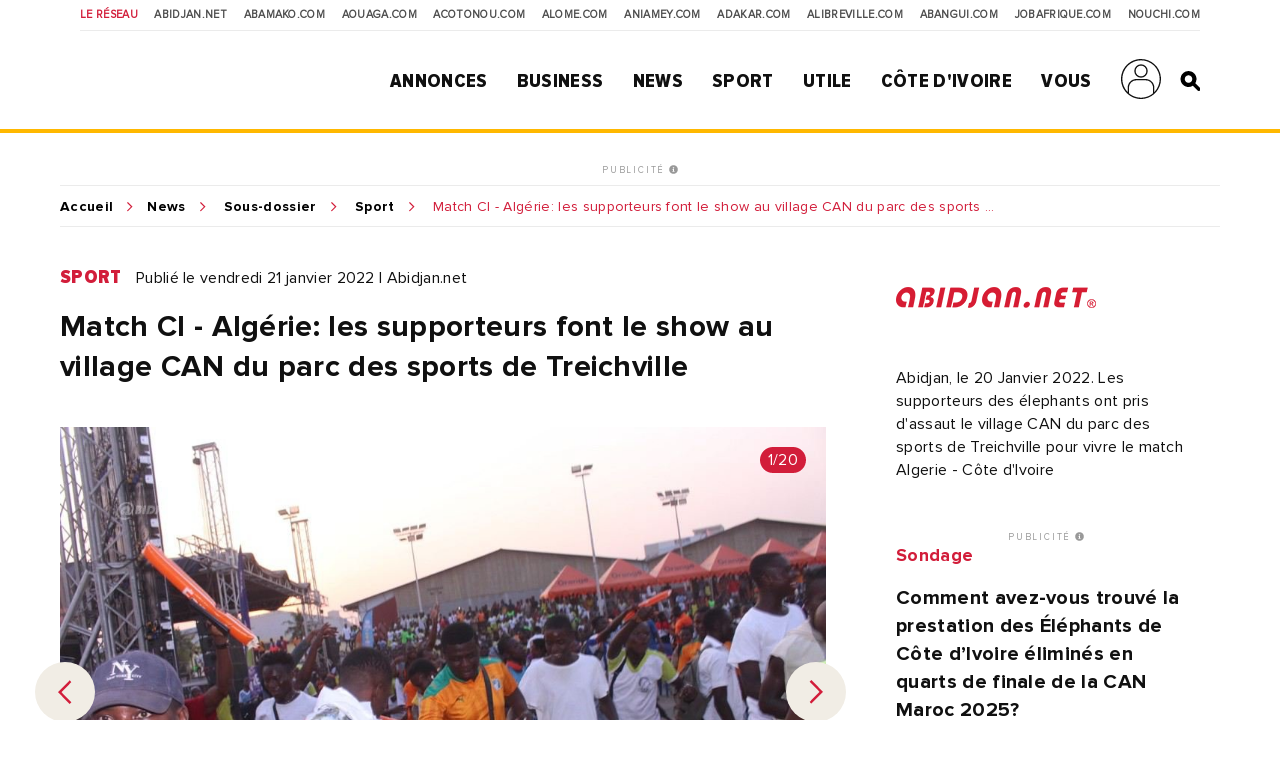

--- FILE ---
content_type: text/html; charset=UTF-8
request_url: https://news.abidjan.net/photos/751706-match-ci-algerie-les-supporteurs-font-le-show-au-village-can-du-parc-des-sports-de-treichville
body_size: 12010
content:
<!doctype html>
<html lang="fr">
<head>
    <meta charset="utf-8">
    <title>Match CI - Algérie: les supporteurs font le show au village CAN du parc des sports de Treichville - Abidjan.net Photos</title>
    <meta name="viewport" content="width=device-width, initial-scale=1.0, user-scalable=0, minimum-scale=1.0, maximum-scale=1.0"/>
    <meta name="apple-mobile-web-app-capable" content="yes"/>
    <meta name="apple-mobile-web-app-status-bar-style" content="black"/>
	
	
    <!-----DEBUT REF OPTIMISATION----->
    <base href="https://news.abidjan.net" />
    <meta name="keywords" content="photo actualité, reportage photo, photo actualité abidjan, photo actualité côte d'ivoire" />
    <meta name="description" content="Abidjan, le 20 Janvier 2022. Les supporteurs des élephants ont pris d'assaut le village CAN du parc des sports de Treichville pour vivre le match Algerie - Côte d'Ivoire" />

    <meta property="fb:app_id" content="975566289205894" />
    <meta property="fb:admins" content="1545380076">     <meta property="fb:admins" content="100001634087458">     <meta property="fb:admins" content="1131457084">     <meta property="fb:admins" content="100001220619613">     <meta property="fb:admins" content="554264704">     <meta property="fb:admins" content="100011556188556"> 
    <meta name="twitter:title" content="Match CI - Algérie: les supporteurs font le show au village CAN du parc des sports de Treichville - Abidjan.net Photos"/>
    <meta name="twitter:card" content="summary_large_image"/>
    <meta name="twitter:site" content="@weblogy"/>
    <meta name="twitter:creator" content="@weblogy"/>
    <meta name="twitter:url" content="https://news.abidjan.net/photos/751706-match-ci-algerie-les-supporteurs-font-le-show-au-village-can-du-parc-des-sports-de-treichville"/>
    <meta name="twitter:description" content="Abidjan, le 20 Janvier 2022. Les supporteurs des élephants ont pris d'assaut le village CAN du parc des sports de Treichville pour vivre le match Algerie - Côte d'Ivoire"/>
    <meta name="twitter:image" content="https://media-files.abidjan.net/photo/match-ci-algerie-les-supporteurs-font-le-show-au-village-can-du-parc-des-sp_humaqnq2va9.jpg"/>
    <meta property="og:title" content="Match CI - Algérie: les supporteurs font le show au village CAN du parc des sports de Treichville - Abidjan.net Photos"/>
    <meta property="og:type" content="article"/>
    <meta property="og:email" content="info@weblogy.com" />
    <meta property="og:url" content="https://news.abidjan.net/photos/751706-match-ci-algerie-les-supporteurs-font-le-show-au-village-can-du-parc-des-sports-de-treichville"/>
    <meta property="og:image" content="https://media-files.abidjan.net/photo/match-ci-algerie-les-supporteurs-font-le-show-au-village-can-du-parc-des-sp_humaqnq2va9.jpg"/>
    <meta property="og:description" content="Abidjan, le 20 Janvier 2022. Les supporteurs des élephants ont pris d'assaut le village CAN du parc des sports de Treichville pour vivre le match Algerie - Côte d'Ivoire"/>
    <!-----DEBUT REF OPTIMISATION----->
    <link rel="icon" type="image/png" sizes="32x32" href="https://news.abidjan.net/public/img/favicon-32x32.png">
    <link rel="icon" type="image/png" sizes="16x16" href="https://news.abidjan.net/public/img/favicon-16x16.png">
    <link rel="shortcut icon" href="https://news.abidjan.net/public/img/favicon.ico" type="image/x-icon" />
    <!--<link rel="stylesheet preload" as="style" href="https://cdnjs.cloudflare.com/ajax/libs/OwlCarousel2/2.3.4/owl.carousel.min.js"> -->
    <!--<link rel="stylesheet preload" href="https://cdnjs.cloudflare.com/ajax/libs/OwlCarousel2/2.3.4/assets/owl.theme.default.min.css"> -->

    <link href="https://fonts.googleapis.com/css?family=Libre+Franklin" rel="stylesheet">
        
    <script src="https://news.abidjan.net/public/js/font-awesome/5-13-0/all.min.js" defer></script>
	<script async src="https://loader.bridged.media/bridged-agent.js"></script>
    <!--    <script src="/public/js/font-awesome/5-13-0/brands.js" defer></script>-->
    <!--    <script src="/public/js/font-awesome/5-13-0/solid.min.js" defer></script>-->
    <!--    <script src="/public/js/font-awesome/5-13-0/fontawesome.min.js" defer></script>-->

    		<script type='text/javascript' src='https://platform-api.sharethis.com/js/sharethis.js#property=59ba531be6ce520012a00078&product=inline-share-buttons' async='async'></script>
    
            <script type="text/javascript">
            window._taboola = window._taboola || [];
            _taboola.push({article:'auto'});
            !function (e, f, u, i) {
                if (!document.getElementById(i)){
                    e.async = 1;
                    e.src = u;
                    e.id = i;
                    f.parentNode.insertBefore(e, f);
                }
            }(document.createElement('script'),
                document.getElementsByTagName('script')[0],
                '//cdn.taboola.com/libtrc/weblogy-abidjannet/loader.js',
                'tb_loader_script');
            if(window.performance && typeof window.performance.mark == 'function')
            {window.performance.mark('tbl_ic');}
        </script>
        

                <script src="https://news.abidjan.net/public/js/jquery/2.2.0/jquery.min.js" type="text/javascript"></script>
    

            <!--<script type="text/javascript" src="https://ajax.googleapis.com/ajax/libs/jquery/1/jquery.min.js"></script>-->
        <script src="https://news.abidjan.net/public/js/ticker-flash/jquery.ticker-flash.min.js"></script>
        <!--    <script src="--><?//=SITE_NAME;?><!--/public/js/jquery.totemticker.js"></script>-->
        <script type="text/javascript" defer>
            $(function(){
                $('#vertical-ticker').totemticker({
                    row_height	:	'150px',
                    next		:	'#ticker-next',
                    previous	:	'#ticker-previous',
                    stop		:	'#stop',
                    start		:	'#start',
                    mousestop	:	true
                });
            });
        </script>
    
            <link rel="stylesheet preload" href="https://cdnjs.cloudflare.com/ajax/libs/fancybox/3.5.7/jquery.fancybox.min.css" />
        <script src="https://cdnjs.cloudflare.com/ajax/libs/fancybox/3.5.7/jquery.fancybox.min.js"></script>
    

    <script src="https://news.abidjan.net/public/js/jquery.lazyload.min.js"></script>

    <link href="https://news.abidjan.net/public/css/font-awesome/5-13-0/all.min.css" rel="stylesheet preload" as="style">
    <!--    <link href="/public/css/font-awesome/5-13-0/fontawesome.min.css" rel="stylesheet preload" as="style">-->
    <!--        <link href="/public/css/font-awesome/5-13-0/brands.css" rel="preload" as="style">-->
    <!--        <link href="/public/css/font-awesome/5-13-0/solid.css" rel="preload" as="style">-->
    <!-----sick slider------->
    <link rel="stylesheet preload" as="style" href="https://news.abidjan.net/public/css/slick-1-8-1/slick.css">
    <link rel="stylesheet preload" as="style" href="https://news.abidjan.net/public/css/slick-1-8-1/slick-theme.css">


    <link rel="stylesheet preload" as="style" href="https://www.abidjan.net/public/css/main.css?v=1.4">
    <!--    <link rel="stylesheet" href="https://media-files.abidjan.net/public/css/main.css">-->
    <!--<link rel="stylesheet preload" as="style" href="/public/css/scd-main-min.css?v=1024-5.5">-->
	<!--<link rel="stylesheet preload" as="style" href="https://media-files.abidjan.net/public/css/scd-main-min.css?v=1024-5.5">-->
	<link rel="stylesheet preload" href="https://www.abidjan.net/public/css/scd-main-min-copy-media-files.css?v=1.1">
	
    <link rel="stylesheet preload" as="style" href="https://news.abidjan.net/public/css/can-style.css">
	<link rel="stylesheet preload" href="https://www.abidjan.net/public/css/banner-countdown-presidentielle-min.css?v=101025-01">
    <link rel="stylesheet preload" as="style" href="https://news.abidjan.net/public/css/main-devices.css?v=0126">

<!--    <script src="/public/js/ui.js"></script>-->
    <script src="https://media-files.abidjan.net/public/js/ui.js"></script>


    <!-- Start GPT Sync Tag -->
<script>
  var gptadslots = [];
  (function(){
    var useSSL = 'https:' == document.location.protocol;
    var src = (useSSL ? 'https:' : 'http:') + '//www.googletagservices.com/tag/js/gpt.js';
    document.write('<scr' + 'ipt src="' + src + '"></scr' + 'ipt>');
  })();
</script>
<script>
  var mapping1 = googletag.sizeMapping()
                          .addSize([1024, 0], [[1000, 200], [970, 90], [728, 90]])
                          .addSize([980, 0], [[970, 90], [728, 90]])
                          .addSize([640, 0], [[728, 90]])
                          .addSize([0, 0], [[320, 50]])
                          .build();

  var mapping2 = googletag.sizeMapping()
                          .addSize([1024, 0], [[300, 600]])
                          .addSize([980, 0], [[300, 600]])
                          .addSize([640, 0], [[300, 250]])
                          .addSize([0, 0], [[200, 200]])
                          .build();

  var mapping3 = googletag.sizeMapping()
                          .addSize([1024, 0], [[970, 90], [728, 90]])
                          .addSize([980, 0], [[728, 90]])
                          .addSize([640, 0], [[468, 60]])
                          .addSize([0, 0], [[320, 50]])
                          .build();

  var mapping4 = googletag.sizeMapping()
                          .addSize([1024, 0], [[300, 250]])
                          .addSize([980, 0], [[300, 250]])
                          .addSize([640, 0], [[300, 250]])
                          .addSize([0, 0], [[200, 200]])
                          .build();

  var mapping5 = googletag.sizeMapping()
                          .addSize([1024, 0], [[1, 1]])
                          .addSize([980, 0], [[1, 1]])
                          .addSize([640, 0], [[1, 1]])
                          .addSize([0, 0], [])
                          .build();

  var mapping6 = googletag.sizeMapping()
                          .addSize([1024, 0], [[720, 40]])
                          .addSize([980, 0], [[720, 40]])
                          .addSize([640, 0], [[468, 60]])
                          .addSize([0, 0], [320, 50])
                          .build();

  //Adslot 1 declaration
  gptadslots.push(googletag.defineSlot('/2760456/Abidjan_net_news_articles_ATF_top_970x90', [[1000,200],[970,90],[728,90],[320,50]], 'div-gpt-ad-1943079-1')
                           .defineSizeMapping(mapping1)
                           .addService(googletag.pubads()));
  //Adslot 2 declaration
  gptadslots.push(googletag.defineSlot('/2760456/Abidjan_net_news_articles_ATF_right_300x600', [[300,600],[300,250],[200,200]], 'div-gpt-ad-1943079-2')
                           .defineSizeMapping(mapping2)
                           .addService(googletag.pubads()));
  //Adslot 3 declaration
  gptadslots.push(googletag.defineSlot('/2760456/Abidjan_net_news_articles_BTF_Left_200x200_links', [[300,250],[200,200]], 'div-gpt-ad-1943079-3')
                           .defineSizeMapping(mapping4)
                           .addService(googletag.pubads()));
  //Adslot 4 declaration
  gptadslots.push(googletag.defineSlot('/2760456/Abidjan_net_news_articles_BTF_Bottom_970x90', [[970,90],[728,90],[468,60],[320,50]], 'div-gpt-ad-1943079-4')
                           .defineSizeMapping(mapping3)
                           .addService(googletag.pubads()));
  //Adslot 5 declaration
  gptadslots.push(googletag.defineSlot('/2760456/Abidjan_net_news_habillage', [[1,1]], 'div-gpt-ad-1943079-5')
                           .defineSizeMapping(mapping5)
                           .addService(googletag.pubads()));
  //Adslot 6 declaration
  gptadslots.push(googletag.defineSlot('/2760456/Abidjan_net_news_articles_BTF_Marketing_720x40', [[720,40],[468,60],[320,50]], 'div-gpt-ad-1943079-6')
                           .defineSizeMapping(mapping6)
                           .addService(googletag.pubads()));

  googletag.pubads().enableSyncRendering();
  googletag.pubads().enableSingleRequest();
  googletag.pubads().collapseEmptyDivs();
  googletag.pubads().setCentering(true);
  googletag.enableServices();
</script>
<!-- End GPT Sync Tag --><!-- Google tag (gtag.js) -->
<script async src="https://www.googletagmanager.com/gtag/js?id=UA-112758-1"></script>
<script>
  window.dataLayer = window.dataLayer || [];
  function gtag(){dataLayer.push(arguments);}
  gtag('js', new Date());

  gtag('config', 'UA-112758-1');
</script>
<!-----ALEXA------->
	<!-- Start Alexa Certify Javascript -->
<script type="text/javascript">
_atrk_opts = { atrk_acct:"Z3+4w1kx0820/9", domain:"abidjan.net",dynamic: true};
(function() { var as = document.createElement('script'); as.type = 'text/javascript'; as.async = true; as.src = "https://certify-js.alexametrics.com/atrk.js"; var s = document.getElementsByTagName('script')[0];s.parentNode.insertBefore(as, s); })();
</script>
<noscript><img src="https://certify.alexametrics.com/atrk.gif?account=Z3+4w1kx0820/9" style="display:none" height="1" width="1" alt="" /></noscript>
<!-- End Alexa Certify Javascript -->  
	
</head>
<script src="//instant.page/5.1.0" type="module" integrity="sha384-by67kQnR+pyfy8yWP4kPO12fHKRLHZPfEsiSXR8u2IKcTdxD805MGUXBzVPnkLHw"></script>
<body class="pg-article" data-instant-allow-query-string data-instant-intensity="viewport">
<!-- Back to top button -->
<a id="backtotopBtn"><i class="fa fa-angle-up"></i></a>
    <div id="fb-root"></div>
    <script async defer crossorigin="anonymous" src="https://connect.facebook.net/fr_FR/sdk.js#xfbml=1&version=v6.0&appId=975566289205894&autoLogAppEvents=1"></script>
<div class="content">
    <div class="mobileappbanner" id="mobileappbanner">
  <span class="close">x</span>
  <a href="https://bit.ly/37EBXUj" target="_blank">
    <img src="https://www.abidjan.net/public/img/logo/icon-app-abidjan-net-red-60x60.png" alt="Télécharger l'application mobile Abidjan.net">
    <span class="mobileappbannerTxt">
      <strong>Abidjan.net partout avec vous</strong><br>
      Télécharger l'application
    </span>
    <span class="mobileappbannerBtn"> INSTALLER</span>
  </a>
</div>    <span id="chck-xs" class="chck-xs"></span>
    <span id="chck-sm" class="chck-sm"></span>
    <header id="menuHeader">
		<style>
.banner-full-with {
	background-color: #d8ffdc;
}
</style>
<section class="banner-full-with large" id="divSlimBanner">
    </section>        <div class="menu-xs"><div class="in"><span></span><span></span><span></span><span></span></div></div>
        <nav class="transverse">
            <span>Le réseau</span>
            <a href="https://www.abidjan.net/">Abidjan.net </a>
            <a href="http://www.abamako.com/">aBamako.com</a>
            <a href="http://www.aouaga.com/">aOuaga.com</a>
            <a href="http://www.acotonou.com/">aCotonou.com</a>
            <a href="http://www.alome.com/">aLome.com</a>
            <a href="http://www.aniamey.com/">aNiamey.com</a>
            <a href="http://www.adakar.com/">aDakar.com</a>
            <a href="http://www.alibreville.com/">aLibreville.com</a>
            <a href="http://www.abangui.com/">aBangui.com</a>
            <a href="http://www.jobafrique.com/" target="_blank">JobAfrique.com</a>
            <a href="http://www.nouchi.com/" target="_blank">Nouchi.com</a>
        </nav>
        <div class="in">
            <a href="https://www.abidjan.net" class="logo"></a><!--class="logoCIV / logoBlackBar"-->
            <nav class="menu">
                <span>
                    <a href="https://annonces.abidjan.net/">Annonces</a>
                    <ul>
                        <!--<li><a href="https://annonces.abidjan.net/">Petites Annonces</a></li>-->
                        <li><a href="https://annonces.abidjan.net/immobiliers" target="_blank">Immobilier</a></li>
                        <li><a href="https://annonces.abidjan.net/vehicules" target="_blank">Automobile</a></li>
                        <li><a href="https://necrologie.abidjan.net">Nécrologie</a></li>
                        <li><a href="https://agenda.abidjan.net/">Agenda</a></li>
                        <li><a href="http://www.jobafrique.com/" target="_blank">Emplois</a></li><!--https://emploi.abidjan.net/-->
                        <li><a href="https://business.abidjan.net/annonces-legales">Annonces légales</a></li>
                        <li><a href="https://monkiosk.com/home.php?cat=199" target="_blank">Marchés Publics</a></li>
                    </ul>
                </span>
                <span>
                    <a href="https://business.abidjan.net">Business</a>
					<ul>
						<li><a href="https://business.abidjan.net/pages-jaunes">Page jaunes</a></li>
						<li><a href="https://business.abidjan.net/annonces-legales">Annonces légales</a></li>
						<li><a href="https://business.abidjan.net/qui">Qui est Qui ?</a></li>
						<li><a href="http://www.jobafrique.com/" target="_blank">Emplois</a></li>
						<li><a href="https://news.abidjan.net/chiffres-cles">Chiffres clés</a></li>
                        <!--<li><a href="https://business.abidjan.net/AO/">Appel d'offres</a></li>-->
						<li><a href="https://business.abidjan.net/bourse">Bourse</a></li>
						<li><a href="https://business.abidjan.net/panier-menagere">Coût de la vie</a></li>
					</ul>
                </span>
                <span>
                    <a href="https://news.abidjan.net">News</a>
					<ul>
						<li><a href="https://www.monkiosk.com/" target="_blank">MonKiosk.com</a></li>
						<li><a href="https://news.abidjan.net/titrologie">Titrologie</a></li>
						<li><a href="https://news.abidjan.net/depeches">Dépêches</a></li>
						<li><a href="https://news.abidjan.net/articles">Articles</a></li>
						<li><a href="https://news.abidjan.net/photos">Galerie photos</a></li>
						<li><a href="https://news.abidjan.net/videos">Galerie vidéos</a></li>
						<li><a href="https://news.abidjan.net/document">Documents</a></li>
						<li><a href="https://news.abidjan.net/dossier">Dossiers</a></li>
						<li><a href="https://news.abidjan.net/chronologie">Chronologie</a></li>
						<li><a href="https://news.abidjan.net/paroles">Paroles fortes</a></li>
						<li><a href="https://news.abidjan.net/caricatures">Caricatures</a></li>
						<li><a href="https://news.abidjan.net/cartoons">Cartoons</a></li>
						<li><a href="https://news.abidjan.net/flash-infos">Flash Infos</a></li>
						<li><a href="https://news.abidjan.net/fakenews">Fake News</a></li>
					</ul>
                </span>
                <span>
                    <a href="https://sports.abidjan.net">Sport</a>
					<ul>
						<li class="xs"><a href="https://sports.abidjan.net">Tout le sport</a></li>
                        <!--<li><a href="https://sports.abidjan.net/foot/ligue-1.asp">Ligue 1</a></li>
                        <li><a href="https://sports.abidjan.net/foot/can2019/">CAN 2019</a></li>
                        <li><a href="https://sports.abidjan.net/foot/can2017/">CAN 2017</a></li>
                        <li><a href="https://sports.abidjan.net/foot/can2015/">CAN Orange 2015</a></li>-->
					</ul>
                </span>
                <span>
                    <a>Utile</a>
					<ul>
						<li><a href="https://business.abidjan.net/pharmacies-de-garde">Pharmacie de garde</a></li>
						<li><a href="https://ticket.abidjan.net/">E-ticket</a></li>
						<li><a href="https://www.abidjan.net/cinema">Cinéma</a></li>
						<!--<li><a href="https:/voyage.abidjan.net/">Voyage (billetterie)</a></li>-->
						<li><a href="https://agenda.abidjan.net/">Agenda</a></li>
						<!--<li><a href="https://tv.abidjan.net/">Programme TV</a></li>
                        <li><a href="https://www.abidjan.net/voyage/">Trafic Aérien</a></li>-->
						<li><a href="https://business.abidjan.net/navire">Trafic des navires</a></li>
						<!--<li><a href="https://www.abidjan.net/trafic-routier">Trafic routier &amp; Météo</a></li>-->
						<li><a href="https://www.abidjan.net/mobile">Mobile</a></li>
						<li><a href="https://www.abidjan.net/numeros-utiles">Numéros utiles</a></li>
					</ul>
                </span>
                <span>
                    <a href="https://civ.abidjan.net/">Côte d'Ivoire</a>
					<ul>
						<li><a href="https://civ.abidjan.net/index.php/connaitre">Connaître</a></li>
						<li><a href="https://civ.abidjan.net/index.php/visiter">Visiter</a></li>
						<li><a href="https://civ.abidjan.net/index.php/vivre">Vivre</a></li>
                        <!--<li><a href="https://www.abidjan.net/elections/">Elections</a></li>-->
						<li><a href="https://business.abidjan.net/gouvernement">Les gouvernements</a></li>
						<li><a href="https://elections.abidjan.net/">Élections</a></li>
						<li><a href="https://news.abidjan.net/journal-officiel">Journal Officiel</a></li>
						<li><a href="https://monkiosk.com/home.php?cat=448" target="_blank">Cartographie</a></li>
					</ul>
                </span>
                <span>
                    <a>Vous</a>
					<ul>
						<!--<li><a href="https://forums.abidjan.net/">Forums</a>
						<li><a href="https://chats.abidjan.net/">Voice chat</a>-->
						<li><a href="https://sondage.abidjan.net/poll_archive.asp">Sondage</a>
						<li><a href="https://www.facebook.com/abidjan.net" target="_blank">Réseaux Sociaux</a>
                        <li><a href="https://carte.abidjan.net/commander-votre-carte/" target="_blank">Carte Prépayée</a></li>
                        <li><a href="https://www.apaym.com/app" target="_blank">Application Apaym</a></li>
                        <li><a href="https://abidjan.net/livre/order" target="_blank">Livre Abidjan.net</a></li>
                        <li><a href="https://weblogy.com/nous-contacter" target="_blank">Contactez-Nous</a></li>
					</ul>
                </span>

                <span>
                    <a class="user-main-menu"></a>
                    <ul>
                                                      <li id="seconnecter"><a href="https://news.abidjan.net/login">Se connecter</a></li>
                             <li id="creercompte"><a href="https://news.abidjan.net/register">Créer un compte</a></li>
                                             </ul>
                </span>

                <a href="" class="search" id="btnSearch"></a>

                <form action="https://news.abidjan.net/rechercher" class="bloc-search" id="blocSearch">
                    <p>
                        <input type="hidden" name="cx" value="004748131455301746118:434f-ulwnp4" />
                        <input type="hidden" name="ie" value="UTF-8" />
                        <input type="text" placeholder="Rechercher..." value="" name="q" id="q" autocomplete="off" />
                        <input type="submit" value="valider">
                    </p>
                </form>
            </nav>
        </div>
    </header>
<div class="adjustForSlimBanner"></div>

<!--    <span class="chck-xs"></span>-->
<!--    <span class="chck-sm"></span>-->
<!--    <br>-->

<!-- SECTION BANNER HORIZ -->
<section class="section-ads-center">
  <div class="grd-item">
	  <a href="http://www.weblogymedia.com/sites-en-regie/abidjan-net/" target="_blank" class="pub-label">PUBLICITÉ <i class="fas fa-info-circle"></i></a>
      <!-- Sync AdSlot 1 for Ad unit 'Abidjan_net_news_articles_ATF_top_970x90' ### Size: [[1000,200],[970,90],[728,90],[320,50]] -->
<div id='div-gpt-ad-1943079-1'>
  <script>
    googletag.display('div-gpt-ad-1943079-1');
  </script>
</div>
<!-- End AdSlot 1 -->  </div>
</section> 

    <div class="sub-content">
                <section class="breadcrumb line-top">
            <a href="https://www.abidjan.net">Accueil</a><a href="https://news.abidjan.net">News</a>
            <a href="https://news.abidjan.net/galeries/48058/match-ci-algerie-les-supporteurs-font-le-show-au-village-can-du-parc-des-sports-de-treichville">Sous-dossier</a>            <a href="/galeries/sport">Sport</a>
            <span class="shortenBreadcrumb"> Match CI - Algérie: les supporteurs font le show au village CAN du parc des sports de Treichville</span>
        </section>
        <!-- SECTION ARTICLE -->
        <section class="section-article nomarginbottom">
            <!-- CONTENU ARTICLE-->

            <article>
                <a name="visuelanchor"></a>
                <p class="cat-date">
                    <a href="https://news.abidjan.net/galeries/sport" class="cat">Sport</a>
                    <span class="date">Publié le vendredi 21 janvier 2022  |  Abidjan.net</span>
                </p>

                <h1>Match CI - Algérie: les supporteurs font le show au village CAN du parc des sports de Treichville</h1>

                <div class="visuel arrows lazy regularPhotoDetail slider" data-sizes="50vw">

                    <div>
                        <img class="lazy" src="../../public/img/wait-large.gif" data-original="https://media-files.abidjan.net/photo/match-ci-algerie-les-supporteurs-font-le-show-au-village-can-du-parc-des-sp_humaqnq2va9.jpg">
                        <span class="badgeNb">1/20</span>                    </div>

                                                    <div>
                                    <a href="https://news.abidjan.net/photos/751688-match-ci-algerie-les-supporteurs-font-le-show-au-village-can-du-parc-des-sports-de-treichville"class="grd-item ebloc-photos">
                                        <img src="https://media-files.abidjan.net/photo/match-ci-algerie-les-supporteurs-font-le-show-au-village-can-du-parc-des-sp_8trjsgwrs9x.jpg">
                                    </a>
                                    <span class="badgeNb">2/20</span>
                                </div>
                                                                <div>
                                    <a href="https://news.abidjan.net/photos/751689-match-ci-algerie-les-supporteurs-font-le-show-au-village-can-du-parc-des-sports-de-treichville"class="grd-item ebloc-photos">
                                        <img src="https://media-files.abidjan.net/photo/match-ci-algerie-les-supporteurs-font-le-show-au-village-can-du-parc-des-sp_y6afmjto5g.jpg">
                                    </a>
                                    <span class="badgeNb">3/20</span>
                                </div>
                                                                <div>
                                    <a href="https://news.abidjan.net/photos/751690-match-ci-algerie-les-supporteurs-font-le-show-au-village-can-du-parc-des-sports-de-treichville"class="grd-item ebloc-photos">
                                        <img src="https://media-files.abidjan.net/photo/match-ci-algerie-les-supporteurs-font-le-show-au-village-can-du-parc-des-sp_1uouu0xzgyy.jpg">
                                    </a>
                                    <span class="badgeNb">4/20</span>
                                </div>
                                                                <div>
                                    <a href="https://news.abidjan.net/photos/751691-match-ci-algerie-les-supporteurs-font-le-show-au-village-can-du-parc-des-sports-de-treichville"class="grd-item ebloc-photos">
                                        <img src="https://media-files.abidjan.net/photo/match-ci-algerie-les-supporteurs-font-le-show-au-village-can-du-parc-des-sp_avi37ktl4t5.jpg">
                                    </a>
                                    <span class="badgeNb">5/20</span>
                                </div>
                                                                <div>
                                    <a href="https://news.abidjan.net/photos/751692-match-ci-algerie-les-supporteurs-font-le-show-au-village-can-du-parc-des-sports-de-treichville"class="grd-item ebloc-photos">
                                        <img src="https://media-files.abidjan.net/photo/match-ci-algerie-les-supporteurs-font-le-show-au-village-can-du-parc-des-sp_qjeic513n5.jpg">
                                    </a>
                                    <span class="badgeNb">6/20</span>
                                </div>
                                                                <div>
                                    <a href="https://news.abidjan.net/photos/751693-match-ci-algerie-les-supporteurs-font-le-show-au-village-can-du-parc-des-sports-de-treichville"class="grd-item ebloc-photos">
                                        <img src="https://media-files.abidjan.net/photo/match-ci-algerie-les-supporteurs-font-le-show-au-village-can-du-parc-des-sp_m9o33y6upp7.jpg">
                                    </a>
                                    <span class="badgeNb">7/20</span>
                                </div>
                                                                <div>
                                    <a href="https://news.abidjan.net/photos/751694-match-ci-algerie-les-supporteurs-font-le-show-au-village-can-du-parc-des-sports-de-treichville"class="grd-item ebloc-photos">
                                        <img src="https://media-files.abidjan.net/photo/match-ci-algerie-les-supporteurs-font-le-show-au-village-can-du-parc-des-sp_auarzyxej8n.jpg">
                                    </a>
                                    <span class="badgeNb">8/20</span>
                                </div>
                                                                <div>
                                    <a href="https://news.abidjan.net/photos/751695-match-ci-algerie-les-supporteurs-font-le-show-au-village-can-du-parc-des-sports-de-treichville"class="grd-item ebloc-photos">
                                        <img src="https://media-files.abidjan.net/photo/match-ci-algerie-les-supporteurs-font-le-show-au-village-can-du-parc-des-sp_n0lp2w2lxls.jpg">
                                    </a>
                                    <span class="badgeNb">9/20</span>
                                </div>
                                                                <div>
                                    <a href="https://news.abidjan.net/photos/751696-match-ci-algerie-les-supporteurs-font-le-show-au-village-can-du-parc-des-sports-de-treichville"class="grd-item ebloc-photos">
                                        <img src="https://media-files.abidjan.net/photo/match-ci-algerie-les-supporteurs-font-le-show-au-village-can-du-parc-des-sp_0qnly4id9sv.jpg">
                                    </a>
                                    <span class="badgeNb">10/20</span>
                                </div>
                                                                <div>
                                    <a href="https://news.abidjan.net/photos/751697-match-ci-algerie-les-supporteurs-font-le-show-au-village-can-du-parc-des-sports-de-treichville"class="grd-item ebloc-photos">
                                        <img src="https://media-files.abidjan.net/photo/match-ci-algerie-les-supporteurs-font-le-show-au-village-can-du-parc-des-sp_mzl6ppc63w.jpg">
                                    </a>
                                    <span class="badgeNb">11/20</span>
                                </div>
                                                                <div>
                                    <a href="https://news.abidjan.net/photos/751698-match-ci-algerie-les-supporteurs-font-le-show-au-village-can-du-parc-des-sports-de-treichville"class="grd-item ebloc-photos">
                                        <img src="https://media-files.abidjan.net/photo/match-ci-algerie-les-supporteurs-font-le-show-au-village-can-du-parc-des-sp_7ejrjbpriwg.jpg">
                                    </a>
                                    <span class="badgeNb">12/20</span>
                                </div>
                                                                <div>
                                    <a href="https://news.abidjan.net/photos/751699-match-ci-algerie-les-supporteurs-font-le-show-au-village-can-du-parc-des-sports-de-treichville"class="grd-item ebloc-photos">
                                        <img src="https://media-files.abidjan.net/photo/match-ci-algerie-les-supporteurs-font-le-show-au-village-can-du-parc-des-sp_lgza3k64m3l.jpg">
                                    </a>
                                    <span class="badgeNb">13/20</span>
                                </div>
                                                                <div>
                                    <a href="https://news.abidjan.net/photos/751700-match-ci-algerie-les-supporteurs-font-le-show-au-village-can-du-parc-des-sports-de-treichville"class="grd-item ebloc-photos">
                                        <img src="https://media-files.abidjan.net/photo/match-ci-algerie-les-supporteurs-font-le-show-au-village-can-du-parc-des-sp_5md1iadqq5.jpg">
                                    </a>
                                    <span class="badgeNb">14/20</span>
                                </div>
                                                                <div>
                                    <a href="https://news.abidjan.net/photos/751701-match-ci-algerie-les-supporteurs-font-le-show-au-village-can-du-parc-des-sports-de-treichville"class="grd-item ebloc-photos">
                                        <img src="https://media-files.abidjan.net/photo/match-ci-algerie-les-supporteurs-font-le-show-au-village-can-du-parc-des-sp_dla2khj069t.jpg">
                                    </a>
                                    <span class="badgeNb">15/20</span>
                                </div>
                                                                <div>
                                    <a href="https://news.abidjan.net/photos/751702-match-ci-algerie-les-supporteurs-font-le-show-au-village-can-du-parc-des-sports-de-treichville"class="grd-item ebloc-photos">
                                        <img src="https://media-files.abidjan.net/photo/match-ci-algerie-les-supporteurs-font-le-show-au-village-can-du-parc-des-sp_2u0z78s4wgh.jpg">
                                    </a>
                                    <span class="badgeNb">16/20</span>
                                </div>
                                                                <div>
                                    <a href="https://news.abidjan.net/photos/751703-match-ci-algerie-les-supporteurs-font-le-show-au-village-can-du-parc-des-sports-de-treichville"class="grd-item ebloc-photos">
                                        <img src="https://media-files.abidjan.net/photo/match-ci-algerie-les-supporteurs-font-le-show-au-village-can-du-parc-des-sp_xpr1p22v1.jpg">
                                    </a>
                                    <span class="badgeNb">17/20</span>
                                </div>
                                                                <div>
                                    <a href="https://news.abidjan.net/photos/751704-match-ci-algerie-les-supporteurs-font-le-show-au-village-can-du-parc-des-sports-de-treichville"class="grd-item ebloc-photos">
                                        <img src="https://media-files.abidjan.net/photo/match-ci-algerie-les-supporteurs-font-le-show-au-village-can-du-parc-des-sp_ijayb7p36v.jpg">
                                    </a>
                                    <span class="badgeNb">18/20</span>
                                </div>
                                                                <div>
                                    <a href="https://news.abidjan.net/photos/751705-match-ci-algerie-les-supporteurs-font-le-show-au-village-can-du-parc-des-sports-de-treichville"class="grd-item ebloc-photos">
                                        <img src="https://media-files.abidjan.net/photo/match-ci-algerie-les-supporteurs-font-le-show-au-village-can-du-parc-des-sp_z6ndm4miwp.jpg">
                                    </a>
                                    <span class="badgeNb">19/20</span>
                                </div>
                                                                <div>
                                    <a href="https://news.abidjan.net/photos/751707-match-ci-algerie-les-supporteurs-font-le-show-au-village-can-du-parc-des-sports-de-treichville"class="grd-item ebloc-photos">
                                        <img src="https://media-files.abidjan.net/photo/match-ci-algerie-les-supporteurs-font-le-show-au-village-can-du-parc-des-sp_3g6snhizpj3.jpg">
                                    </a>
                                    <span class="badgeNb">20/20</span>
                                </div>
                                                </div>

                                    <span class="credits">©Abidjan.net par Serges T.</span>
                
                <div class="section-sep social">
                    <p class="ctas"><span class="sharethis-inline-share-buttons"></span></p>
                    <p class="ctas right"><a href="" class="cta sm" id="btnPhotos">Toutes les photos</a></p>                </div>

                				
				<!-----------DEBUT DOSSIER / SOUS DOSSIER------------>
								<section class="section-article nomarginbottom">
					<aside class="full">
						<div class="in grid2">
															<div class="bloc-txt grd-item">
									<span class="title">Dans le dossier</span>
									<a href="/dossier/3882-football-coupe-dafrique-des-nations-can-2021-au-cameroun">
																					<img class="lazy" src="../../../public/img/wait-medium.gif" data-original="https://media-files.abidjan.net/dossier/6043345e481f8_dossier_3882.jpg" />
																				<span class="name">Football-Coupe d'Afrique des nations (CAN) 2021 au Cameroun</span>
									</a>
								</div>
																						<div class="bloc-txt grd-item">
									<span class="title">Dans le sous-dossier</span>
									<a href="https://news.abidjan.net/galeries/48058/match-ci-algerie-les-supporteurs-font-le-show-au-village-can-du-parc-des-sports-de-treichville">

																					<img class="lazy" src="../../../public/img/wait-medium.gif" data-original="https://media-files.abidjan.net/galerie/61eb02ea030fe_galerie_48058.jpg" />
										
										<span class="name">Match CI - Algérie: les supporteurs font le show au village CAN du parc des sports de Treichville</span>
									</a>
								</div>
													</div>
					</aside>
				</section>
								<!-----------FIN DOSSIER / SOUS DOSSIER------------>

			</article>

            <!-- LIENS ANNEXES ET PUB -->
            <aside>
                <div class="in">
					
                    <div class="bloc-txt displayDeviceTitleAside margBottom20"><span class="title">Source</span></div><a href="/source/28-abidjannet"><img src="https://media-files.abidjan.net/source/abidjannet_logo_bienplus_200.png" class="article-logo" /></a>                    					

                    <div class="bloc-txt photo-infos"><p>Abidjan, le 20 Janvier 2022. Les supporteurs des élephants ont pris d'assaut le village CAN du parc des sports de Treichville pour vivre le match Algerie - Côte d'Ivoire</p></div>
                    
                    <div class="bloc-pub">
                        <!-- SECTION BANNER HORIZ -->
<section class="section-ads-center">
  <div class="grd-item">
	  <a href="http://www.weblogymedia.com/sites-en-regie/abidjan-net/" target="_blank" class="pub-label">PUBLICITÉ <i class="fas fa-info-circle"></i></a>
      <!-- Sync AdSlot 3 for Ad unit 'Abidjan_net_news_articles_BTF_Left_200x200_links' ### Size: [[300,250],[200,200]] -->
<div id='div-gpt-ad-1943079-3'>
  <script>
    googletag.display('div-gpt-ad-1943079-3');
  </script>
</div>
<!-- End AdSlot 3 -->  </div>
</section> 
                    </div>
                    <!--<div class="bloc-txt">

  <span class="title primary">Sondage</span>

	<form class="sondage"  method="post" target="_blank" action="https://www.abidjan.net/sondage/poll.asp">

	<span class="title">Faut-il suspendre ou continuer l'op&#233;ration d'identification et de d&#233;livrance des cartes d'identit&#233; malgr&#233; les mesures barri&#232;res du covid-19?</span>

	<label for="r1" class="lradio"><input type="radio" id="r1" name="SelOPT" value="1359"><span>Suspendre</span></label>

	<label for="r2" class="lradio"><input type="radio" id="r2" name="SelOPT" value="1360"><span>Continuer</span></label>

	<label for="r3" class="lradio"><input type="radio" id="r3" name="SelOPT" value="1361"><span>Sans avis</span></label>

	<input type="submit" value="Votez" class="cta">

	<a href="https://www.abidjan.net/sondage/poll_results.asp?ID=372" class="sml primary">Voir les résultats</a>

	<a href="https://www.abidjan.net/sondage/poll_archive.asp" class="sml">Archives</a>

  </form>

</div>
-->
<script type="text/javascript" src="https://sondage.abidjan.net/inc/inc_sondage_new_site_PE.js?rfsh=180326"></script>
                </div>
            </aside>
        </section>  <!-- fin section-article -->


        <!-- SECTION BANNER HORIZ -->
<section class="section-ads-center">
  <div class="grd-item">
	  <a href="http://www.weblogymedia.com/sites-en-regie/abidjan-net/" target="_blank" class="pub-label">PUBLICITÉ <i class="fas fa-info-circle"></i></a>
      <!-- Sync AdSlot 4 for Ad unit 'Abidjan_net_news_articles_BTF_Bottom_970x90' ### Size: [[970,90],[728,90],[468,60],[320,50]] -->
<div id='div-gpt-ad-1943079-4'>
  <script>
    googletag.display('div-gpt-ad-1943079-4');
  </script>
</div>
<!-- End AdSlot 4 -->  </div>
</section> 

        <!-- SECTION BLOC PUB + DEPECHES -->
                    <section class="section-ad-left section-marginb">
                <div class="grd-item">
                    <!-- SECTION BANNER HORIZ -->
<section class="section-ads-center">
  <div class="grd-item">
	  <a href="http://www.weblogymedia.com/sites-en-regie/abidjan-net/" target="_blank" class="pub-label">PUBLICITÉ <i class="fas fa-info-circle"></i></a>
      <!-- Sync AdSlot 2 for Ad unit 'Abidjan_net_news_articles_ATF_right_300x600' ### Size: [[300,600],[300,250],[200,200]] -->
<div id='div-gpt-ad-1943079-2'>
  <script>
    googletag.display('div-gpt-ad-1943079-2');
  </script>
</div>
<!-- End AdSlot 2 -->  </div>
</section> 
                </div>
                <div class="grd-item">
                    <!--<h4 class="section-title marginbottom"></h4>-->
                    <h2 class="subTitlePage margTop30">Articles du dossier</h2>
                    <div class="grid2-2-2-1 mb50-device">

                                                    <a href="/articles/725539/brouillage-de-la-communication-aeronautique-par-les-radio-fm-la-haca-et-des-experts-sensibilisent-avant-la-can" class="grd-item ebloc-mini">
                                <picture>
                                                                            <img class="lazy" data-original="https://media-files.abidjan.net/photo/__medium/rene-bourgoin-president-de-la-haute-autorite-de-la-communication-audiovisue_zyvnni4xjn.jpg" src="../../public/img/wait-large.gif" />
                                                                    </picture>

                                <div class="txt">
                                    <span class="infos">L’intelligent d’Abidjan - 2 novembre 2023</span>
                                    <span class="title">Brouillage de la communication aéronautique par les radio FM-La  Haca et des experts sensibilisent avant la Can</span>
                                </div>
                            </a>
                                                    <a href="/articles/704018/can-2022-les-anciens-lions-fiers-de-leurs-petits-freres-champions-dafrique" class="grd-item ebloc-mini">
                                <picture>
                                                                            <img class="lazy" data-original="https://media-files.abidjan.net/photo/__medium/can-2022-les-anciens-lions-fiers-de-leurs-petits-freres-champions-dafrique_sc3vkekpsaq.jpg" src="../../public/img/wait-large.gif" />
                                                                    </picture>

                                <div class="txt">
                                    <span class="infos">RFI - 7 février 2022</span>
                                    <span class="title">CAN 2022: les anciens Lions fiers de leurs « petits frères » champions d’Afrique</span>
                                </div>
                            </a>
                                                    <a href="/articles/704006/can-2022-au-mental-le-senegal-obtient-son-premier-trophee-en-crucifiant-legypte-aux-tirs-au-but" class="grd-item ebloc-mini">
                                <picture>
                                                                            <img class="lazy" data-original="https://media-files.abidjan.net/photo/__medium/can-2022-senegal-contre-egypte_8altbl8wf8i.jpg" src="../../public/img/wait-large.gif" />
                                                                    </picture>

                                <div class="txt">
                                    <span class="infos">France 24 - 6 février 2022</span>
                                    <span class="title">CAN-2022 : au mental, le Sénégal obtient son premier trophée en crucifiant l'Egypte aux tirs au but</span>
                                </div>
                            </a>
                                                    <a href="/articles/703992/can-2021-senegal-egypte-dakar-en-vert-jaune-rouge" class="grd-item ebloc-mini">
                                <picture>
                                                                            <img src="../../../public/assets/imgs/defaut-cover-photo.svg" />
                                                                    </picture>

                                <div class="txt">
                                    <span class="infos">Autre presse - 6 février 2022</span>
                                    <span class="title">CAN 2021 - Sénégal-Egypte : Dakar en vert-jaune-rouge</span>
                                </div>
                            </a>
                                                    <a href="/articles/703991/can-2022-mohamed-salah-sadio-mane-de-duo-anglais-a-duel-africain" class="grd-item ebloc-mini">
                                <picture>
                                                                            <img class="lazy" data-original="https://media-files.abidjan.net/photo/__medium/can-2022-le-senegal-se-qualifie-sans-briller-pour-les-quarts-face-au-cap-ve_7oa88h4g823.jpg" src="../../public/img/wait-large.gif" />
                                                                    </picture>

                                <div class="txt">
                                    <span class="infos">RFI - 6 février 2022</span>
                                    <span class="title">CAN 2022: Mohamed Salah-Sadio Mané, de duo anglais à duel africain</span>
                                </div>
                            </a>
                                                    <a href="/articles/703988/can-2022-le-cameroun-arrache-la-3e-place-face-au-burkina-faso" class="grd-item ebloc-mini">
                                <picture>
                                                                            <img class="lazy" data-original="https://media-files.abidjan.net/photo/__medium/can-2022-le-cameroun-fini-a-la-3e-place_6xdkz2ij57.jpg" src="../../public/img/wait-large.gif" />
                                                                    </picture>

                                <div class="txt">
                                    <span class="infos">RFI - 5 février 2022</span>
                                    <span class="title">CAN 2022 : le Cameroun arrache la 3e place face au Burkina Faso</span>
                                </div>
                            </a>
                                                    <a href="/articles/703978/can-2022-decu-le-cameroun-veut-se-remobiliser-pour-la-3e-place-face-au-burkina-faso" class="grd-item ebloc-mini">
                                <picture>
                                                                            <img class="lazy" data-original="https://media-files.abidjan.net/photo/__medium/can-2022-le-cameroun-bat-de-vaillants-comoriens-et-se-hisse-en-quarts_gdrl45klcso.jpg" src="../../public/img/wait-large.gif" />
                                                                    </picture>

                                <div class="txt">
                                    <span class="infos">France 24 - 5 février 2022</span>
                                    <span class="title">CAN-2022 : déçu, le Cameroun veut "se remobiliser" pour la 3e place face au Burkina Faso</span>
                                </div>
                            </a>
                                                    <a href="/articles/703931/can-2021-demi-finale-scenes-de-joie-a-abidjan-apres-la-victoire-de-legypte-face-au-cameroun" class="grd-item ebloc-mini">
                                <picture>
                                                                            <img class="lazy" data-original="https://media-files.abidjan.net/photo/__medium/can-2021-ambiance-au-village-can-de-yopougon-ficgayo-lors-du-match-cote-div_xgilpteqs6.jpg" src="../../public/img/wait-large.gif" />
                                                                    </picture>

                                <div class="txt">
                                    <span class="infos">Abidjan.net - 4 février 2022</span>
                                    <span class="title">CAN 2021/ demi-finale : scènes de joie à Abidjan après la victoire de l’Egypte face au Cameroun</span>
                                </div>
                            </a>
                        
                    </div>
                                            <div class="section-sep nomarginbottom">
                            <!--                $data['dossier']['simplenomdossier']-->
                            <p class="ctas"><a href="/dossier/3882-football-coupe-dafrique-des-nations-can-2021-au-cameroun/articles" class="cta">Plus d'articles</a></p>
                        </div>
                    					<div class="download-banner-container margTop50">
	<a class="download-banner standard-button green" href="https://cutt.ly/ww6a4gcG" target="_blank">
	<div class="standard-button-icon green"></div>
		<div class="download-banner-content">
		<div class="download-banner-title">Chaîne WhatsApp d'Abidjan.net</div>
		<div class="download-banner-description">Abonnez-vous vite pour ne plus rien rater de l'actualité !</div>
		</div>
		<div class="download-banner-button"></div>
	</a>
</div>


                </div>
            </section>
            <!-- FIN SECTION BLOC PUB + DEPECHES -->
        
        <!-- TOUTES LES PHOTOS -->
        <section class="section-photos" id="allPhotos">
            <div class="in">
                <span class="title">Match CI - Algérie: les supporteurs font le show au village CAN du parc des sports de Treichville</span>
                <div class="grid3">
                    
                        <div class="grd-item image-glr-container"><picture><img class="image-glr" src="https://media-files.abidjan.net/photo/__medium/match-ci-algerie-les-supporteurs-font-le-show-au-village-can-du-parc-des-sp_8trjsgwrs9x.jpg" loading="lazy" alt="" /></picture>
                            <a href="https://news.abidjan.net/photos/751688-match-ci-algerie-les-supporteurs-font-le-show-au-village-can-du-parc-des-sports-de-treichville"><div class="image-glr-icon-container"><i class="far fa-eye image-glr-icon"></i></div></a>
                            <a id="single_0" data-fancybox="gallery" href="https://media-files.abidjan.net/photo/match-ci-algerie-les-supporteurs-font-le-show-au-village-can-du-parc-des-sp_8trjsgwrs9x.jpg" title="Match CI - Algérie: les supporteurs font le show au village CAN du parc des sports de Treichville"><div class="image-glr-icon-container2"><i class="fas fa-search-plus image-glr-icon"></i></div></a>
                        </div>
                        
                        <div class="grd-item image-glr-container"><picture><img class="image-glr" src="https://media-files.abidjan.net/photo/__medium/match-ci-algerie-les-supporteurs-font-le-show-au-village-can-du-parc-des-sp_y6afmjto5g.jpg" loading="lazy" alt="" /></picture>
                            <a href="https://news.abidjan.net/photos/751689-match-ci-algerie-les-supporteurs-font-le-show-au-village-can-du-parc-des-sports-de-treichville"><div class="image-glr-icon-container"><i class="far fa-eye image-glr-icon"></i></div></a>
                            <a id="single_1" data-fancybox="gallery" href="https://media-files.abidjan.net/photo/match-ci-algerie-les-supporteurs-font-le-show-au-village-can-du-parc-des-sp_y6afmjto5g.jpg" title="Match CI - Algérie: les supporteurs font le show au village CAN du parc des sports de Treichville"><div class="image-glr-icon-container2"><i class="fas fa-search-plus image-glr-icon"></i></div></a>
                        </div>
                        
                        <div class="grd-item image-glr-container"><picture><img class="image-glr" src="https://media-files.abidjan.net/photo/__medium/match-ci-algerie-les-supporteurs-font-le-show-au-village-can-du-parc-des-sp_1uouu0xzgyy.jpg" loading="lazy" alt="" /></picture>
                            <a href="https://news.abidjan.net/photos/751690-match-ci-algerie-les-supporteurs-font-le-show-au-village-can-du-parc-des-sports-de-treichville"><div class="image-glr-icon-container"><i class="far fa-eye image-glr-icon"></i></div></a>
                            <a id="single_2" data-fancybox="gallery" href="https://media-files.abidjan.net/photo/match-ci-algerie-les-supporteurs-font-le-show-au-village-can-du-parc-des-sp_1uouu0xzgyy.jpg" title="Match CI - Algérie: les supporteurs font le show au village CAN du parc des sports de Treichville"><div class="image-glr-icon-container2"><i class="fas fa-search-plus image-glr-icon"></i></div></a>
                        </div>
                        
                        <div class="grd-item image-glr-container"><picture><img class="image-glr" src="https://media-files.abidjan.net/photo/__medium/match-ci-algerie-les-supporteurs-font-le-show-au-village-can-du-parc-des-sp_avi37ktl4t5.jpg" loading="lazy" alt="" /></picture>
                            <a href="https://news.abidjan.net/photos/751691-match-ci-algerie-les-supporteurs-font-le-show-au-village-can-du-parc-des-sports-de-treichville"><div class="image-glr-icon-container"><i class="far fa-eye image-glr-icon"></i></div></a>
                            <a id="single_3" data-fancybox="gallery" href="https://media-files.abidjan.net/photo/match-ci-algerie-les-supporteurs-font-le-show-au-village-can-du-parc-des-sp_avi37ktl4t5.jpg" title="Match CI - Algérie: les supporteurs font le show au village CAN du parc des sports de Treichville"><div class="image-glr-icon-container2"><i class="fas fa-search-plus image-glr-icon"></i></div></a>
                        </div>
                        
                        <div class="grd-item image-glr-container"><picture><img class="image-glr" src="https://media-files.abidjan.net/photo/__medium/match-ci-algerie-les-supporteurs-font-le-show-au-village-can-du-parc-des-sp_qjeic513n5.jpg" loading="lazy" alt="" /></picture>
                            <a href="https://news.abidjan.net/photos/751692-match-ci-algerie-les-supporteurs-font-le-show-au-village-can-du-parc-des-sports-de-treichville"><div class="image-glr-icon-container"><i class="far fa-eye image-glr-icon"></i></div></a>
                            <a id="single_4" data-fancybox="gallery" href="https://media-files.abidjan.net/photo/match-ci-algerie-les-supporteurs-font-le-show-au-village-can-du-parc-des-sp_qjeic513n5.jpg" title="Match CI - Algérie: les supporteurs font le show au village CAN du parc des sports de Treichville"><div class="image-glr-icon-container2"><i class="fas fa-search-plus image-glr-icon"></i></div></a>
                        </div>
                        
                        <div class="grd-item image-glr-container"><picture><img class="image-glr" src="https://media-files.abidjan.net/photo/__medium/match-ci-algerie-les-supporteurs-font-le-show-au-village-can-du-parc-des-sp_m9o33y6upp7.jpg" loading="lazy" alt="" /></picture>
                            <a href="https://news.abidjan.net/photos/751693-match-ci-algerie-les-supporteurs-font-le-show-au-village-can-du-parc-des-sports-de-treichville"><div class="image-glr-icon-container"><i class="far fa-eye image-glr-icon"></i></div></a>
                            <a id="single_5" data-fancybox="gallery" href="https://media-files.abidjan.net/photo/match-ci-algerie-les-supporteurs-font-le-show-au-village-can-du-parc-des-sp_m9o33y6upp7.jpg" title="Match CI - Algérie: les supporteurs font le show au village CAN du parc des sports de Treichville"><div class="image-glr-icon-container2"><i class="fas fa-search-plus image-glr-icon"></i></div></a>
                        </div>
                        
                        <div class="grd-item image-glr-container"><picture><img class="image-glr" src="https://media-files.abidjan.net/photo/__medium/match-ci-algerie-les-supporteurs-font-le-show-au-village-can-du-parc-des-sp_auarzyxej8n.jpg" loading="lazy" alt="" /></picture>
                            <a href="https://news.abidjan.net/photos/751694-match-ci-algerie-les-supporteurs-font-le-show-au-village-can-du-parc-des-sports-de-treichville"><div class="image-glr-icon-container"><i class="far fa-eye image-glr-icon"></i></div></a>
                            <a id="single_6" data-fancybox="gallery" href="https://media-files.abidjan.net/photo/match-ci-algerie-les-supporteurs-font-le-show-au-village-can-du-parc-des-sp_auarzyxej8n.jpg" title="Match CI - Algérie: les supporteurs font le show au village CAN du parc des sports de Treichville"><div class="image-glr-icon-container2"><i class="fas fa-search-plus image-glr-icon"></i></div></a>
                        </div>
                        
                        <div class="grd-item image-glr-container"><picture><img class="image-glr" src="https://media-files.abidjan.net/photo/__medium/match-ci-algerie-les-supporteurs-font-le-show-au-village-can-du-parc-des-sp_n0lp2w2lxls.jpg" loading="lazy" alt="" /></picture>
                            <a href="https://news.abidjan.net/photos/751695-match-ci-algerie-les-supporteurs-font-le-show-au-village-can-du-parc-des-sports-de-treichville"><div class="image-glr-icon-container"><i class="far fa-eye image-glr-icon"></i></div></a>
                            <a id="single_7" data-fancybox="gallery" href="https://media-files.abidjan.net/photo/match-ci-algerie-les-supporteurs-font-le-show-au-village-can-du-parc-des-sp_n0lp2w2lxls.jpg" title="Match CI - Algérie: les supporteurs font le show au village CAN du parc des sports de Treichville"><div class="image-glr-icon-container2"><i class="fas fa-search-plus image-glr-icon"></i></div></a>
                        </div>
                        
                        <div class="grd-item image-glr-container"><picture><img class="image-glr" src="https://media-files.abidjan.net/photo/__medium/match-ci-algerie-les-supporteurs-font-le-show-au-village-can-du-parc-des-sp_0qnly4id9sv.jpg" loading="lazy" alt="" /></picture>
                            <a href="https://news.abidjan.net/photos/751696-match-ci-algerie-les-supporteurs-font-le-show-au-village-can-du-parc-des-sports-de-treichville"><div class="image-glr-icon-container"><i class="far fa-eye image-glr-icon"></i></div></a>
                            <a id="single_8" data-fancybox="gallery" href="https://media-files.abidjan.net/photo/match-ci-algerie-les-supporteurs-font-le-show-au-village-can-du-parc-des-sp_0qnly4id9sv.jpg" title="Match CI - Algérie: les supporteurs font le show au village CAN du parc des sports de Treichville"><div class="image-glr-icon-container2"><i class="fas fa-search-plus image-glr-icon"></i></div></a>
                        </div>
                        
                        <div class="grd-item image-glr-container"><picture><img class="image-glr" src="https://media-files.abidjan.net/photo/__medium/match-ci-algerie-les-supporteurs-font-le-show-au-village-can-du-parc-des-sp_mzl6ppc63w.jpg" loading="lazy" alt="" /></picture>
                            <a href="https://news.abidjan.net/photos/751697-match-ci-algerie-les-supporteurs-font-le-show-au-village-can-du-parc-des-sports-de-treichville"><div class="image-glr-icon-container"><i class="far fa-eye image-glr-icon"></i></div></a>
                            <a id="single_9" data-fancybox="gallery" href="https://media-files.abidjan.net/photo/match-ci-algerie-les-supporteurs-font-le-show-au-village-can-du-parc-des-sp_mzl6ppc63w.jpg" title="Match CI - Algérie: les supporteurs font le show au village CAN du parc des sports de Treichville"><div class="image-glr-icon-container2"><i class="fas fa-search-plus image-glr-icon"></i></div></a>
                        </div>
                        
                        <div class="grd-item image-glr-container"><picture><img class="image-glr" src="https://media-files.abidjan.net/photo/__medium/match-ci-algerie-les-supporteurs-font-le-show-au-village-can-du-parc-des-sp_7ejrjbpriwg.jpg" loading="lazy" alt="" /></picture>
                            <a href="https://news.abidjan.net/photos/751698-match-ci-algerie-les-supporteurs-font-le-show-au-village-can-du-parc-des-sports-de-treichville"><div class="image-glr-icon-container"><i class="far fa-eye image-glr-icon"></i></div></a>
                            <a id="single_10" data-fancybox="gallery" href="https://media-files.abidjan.net/photo/match-ci-algerie-les-supporteurs-font-le-show-au-village-can-du-parc-des-sp_7ejrjbpriwg.jpg" title="Match CI - Algérie: les supporteurs font le show au village CAN du parc des sports de Treichville"><div class="image-glr-icon-container2"><i class="fas fa-search-plus image-glr-icon"></i></div></a>
                        </div>
                        
                        <div class="grd-item image-glr-container"><picture><img class="image-glr" src="https://media-files.abidjan.net/photo/__medium/match-ci-algerie-les-supporteurs-font-le-show-au-village-can-du-parc-des-sp_lgza3k64m3l.jpg" loading="lazy" alt="" /></picture>
                            <a href="https://news.abidjan.net/photos/751699-match-ci-algerie-les-supporteurs-font-le-show-au-village-can-du-parc-des-sports-de-treichville"><div class="image-glr-icon-container"><i class="far fa-eye image-glr-icon"></i></div></a>
                            <a id="single_11" data-fancybox="gallery" href="https://media-files.abidjan.net/photo/match-ci-algerie-les-supporteurs-font-le-show-au-village-can-du-parc-des-sp_lgza3k64m3l.jpg" title="Match CI - Algérie: les supporteurs font le show au village CAN du parc des sports de Treichville"><div class="image-glr-icon-container2"><i class="fas fa-search-plus image-glr-icon"></i></div></a>
                        </div>
                        
                        <div class="grd-item image-glr-container"><picture><img class="image-glr" src="https://media-files.abidjan.net/photo/__medium/match-ci-algerie-les-supporteurs-font-le-show-au-village-can-du-parc-des-sp_5md1iadqq5.jpg" loading="lazy" alt="" /></picture>
                            <a href="https://news.abidjan.net/photos/751700-match-ci-algerie-les-supporteurs-font-le-show-au-village-can-du-parc-des-sports-de-treichville"><div class="image-glr-icon-container"><i class="far fa-eye image-glr-icon"></i></div></a>
                            <a id="single_12" data-fancybox="gallery" href="https://media-files.abidjan.net/photo/match-ci-algerie-les-supporteurs-font-le-show-au-village-can-du-parc-des-sp_5md1iadqq5.jpg" title="Match CI - Algérie: les supporteurs font le show au village CAN du parc des sports de Treichville"><div class="image-glr-icon-container2"><i class="fas fa-search-plus image-glr-icon"></i></div></a>
                        </div>
                        
                        <div class="grd-item image-glr-container"><picture><img class="image-glr" src="https://media-files.abidjan.net/photo/__medium/match-ci-algerie-les-supporteurs-font-le-show-au-village-can-du-parc-des-sp_dla2khj069t.jpg" loading="lazy" alt="" /></picture>
                            <a href="https://news.abidjan.net/photos/751701-match-ci-algerie-les-supporteurs-font-le-show-au-village-can-du-parc-des-sports-de-treichville"><div class="image-glr-icon-container"><i class="far fa-eye image-glr-icon"></i></div></a>
                            <a id="single_13" data-fancybox="gallery" href="https://media-files.abidjan.net/photo/match-ci-algerie-les-supporteurs-font-le-show-au-village-can-du-parc-des-sp_dla2khj069t.jpg" title="Match CI - Algérie: les supporteurs font le show au village CAN du parc des sports de Treichville"><div class="image-glr-icon-container2"><i class="fas fa-search-plus image-glr-icon"></i></div></a>
                        </div>
                        
                        <div class="grd-item image-glr-container"><picture><img class="image-glr" src="https://media-files.abidjan.net/photo/__medium/match-ci-algerie-les-supporteurs-font-le-show-au-village-can-du-parc-des-sp_2u0z78s4wgh.jpg" loading="lazy" alt="" /></picture>
                            <a href="https://news.abidjan.net/photos/751702-match-ci-algerie-les-supporteurs-font-le-show-au-village-can-du-parc-des-sports-de-treichville"><div class="image-glr-icon-container"><i class="far fa-eye image-glr-icon"></i></div></a>
                            <a id="single_14" data-fancybox="gallery" href="https://media-files.abidjan.net/photo/match-ci-algerie-les-supporteurs-font-le-show-au-village-can-du-parc-des-sp_2u0z78s4wgh.jpg" title="Match CI - Algérie: les supporteurs font le show au village CAN du parc des sports de Treichville"><div class="image-glr-icon-container2"><i class="fas fa-search-plus image-glr-icon"></i></div></a>
                        </div>
                        
                        <div class="grd-item image-glr-container"><picture><img class="image-glr" src="https://media-files.abidjan.net/photo/__medium/match-ci-algerie-les-supporteurs-font-le-show-au-village-can-du-parc-des-sp_xpr1p22v1.jpg" loading="lazy" alt="" /></picture>
                            <a href="https://news.abidjan.net/photos/751703-match-ci-algerie-les-supporteurs-font-le-show-au-village-can-du-parc-des-sports-de-treichville"><div class="image-glr-icon-container"><i class="far fa-eye image-glr-icon"></i></div></a>
                            <a id="single_15" data-fancybox="gallery" href="https://media-files.abidjan.net/photo/match-ci-algerie-les-supporteurs-font-le-show-au-village-can-du-parc-des-sp_xpr1p22v1.jpg" title="Match CI - Algérie: les supporteurs font le show au village CAN du parc des sports de Treichville"><div class="image-glr-icon-container2"><i class="fas fa-search-plus image-glr-icon"></i></div></a>
                        </div>
                        
                        <div class="grd-item image-glr-container"><picture><img class="image-glr" src="https://media-files.abidjan.net/photo/__medium/match-ci-algerie-les-supporteurs-font-le-show-au-village-can-du-parc-des-sp_ijayb7p36v.jpg" loading="lazy" alt="" /></picture>
                            <a href="https://news.abidjan.net/photos/751704-match-ci-algerie-les-supporteurs-font-le-show-au-village-can-du-parc-des-sports-de-treichville"><div class="image-glr-icon-container"><i class="far fa-eye image-glr-icon"></i></div></a>
                            <a id="single_16" data-fancybox="gallery" href="https://media-files.abidjan.net/photo/match-ci-algerie-les-supporteurs-font-le-show-au-village-can-du-parc-des-sp_ijayb7p36v.jpg" title="Match CI - Algérie: les supporteurs font le show au village CAN du parc des sports de Treichville"><div class="image-glr-icon-container2"><i class="fas fa-search-plus image-glr-icon"></i></div></a>
                        </div>
                        
                        <div class="grd-item image-glr-container"><picture><img class="image-glr" src="https://media-files.abidjan.net/photo/__medium/match-ci-algerie-les-supporteurs-font-le-show-au-village-can-du-parc-des-sp_z6ndm4miwp.jpg" loading="lazy" alt="" /></picture>
                            <a href="https://news.abidjan.net/photos/751705-match-ci-algerie-les-supporteurs-font-le-show-au-village-can-du-parc-des-sports-de-treichville"><div class="image-glr-icon-container"><i class="far fa-eye image-glr-icon"></i></div></a>
                            <a id="single_17" data-fancybox="gallery" href="https://media-files.abidjan.net/photo/match-ci-algerie-les-supporteurs-font-le-show-au-village-can-du-parc-des-sp_z6ndm4miwp.jpg" title="Match CI - Algérie: les supporteurs font le show au village CAN du parc des sports de Treichville"><div class="image-glr-icon-container2"><i class="fas fa-search-plus image-glr-icon"></i></div></a>
                        </div>
                        
                        <div class="grd-item image-glr-container"><picture><img class="image-glr" src="https://media-files.abidjan.net/photo/__medium/match-ci-algerie-les-supporteurs-font-le-show-au-village-can-du-parc-des-sp_humaqnq2va9.jpg" loading="lazy" alt="" /></picture>
                            <a href="https://news.abidjan.net/photos/751706-match-ci-algerie-les-supporteurs-font-le-show-au-village-can-du-parc-des-sports-de-treichville"><div class="image-glr-icon-container"><i class="far fa-eye image-glr-icon"></i></div></a>
                            <a id="single_18" data-fancybox="gallery" href="https://media-files.abidjan.net/photo/match-ci-algerie-les-supporteurs-font-le-show-au-village-can-du-parc-des-sp_humaqnq2va9.jpg" title="Match CI - Algérie: les supporteurs font le show au village CAN du parc des sports de Treichville"><div class="image-glr-icon-container2"><i class="fas fa-search-plus image-glr-icon"></i></div></a>
                        </div>
                        
                        <div class="grd-item image-glr-container"><picture><img class="image-glr" src="https://media-files.abidjan.net/photo/__medium/match-ci-algerie-les-supporteurs-font-le-show-au-village-can-du-parc-des-sp_3g6snhizpj3.jpg" loading="lazy" alt="" /></picture>
                            <a href="https://news.abidjan.net/photos/751707-match-ci-algerie-les-supporteurs-font-le-show-au-village-can-du-parc-des-sports-de-treichville"><div class="image-glr-icon-container"><i class="far fa-eye image-glr-icon"></i></div></a>
                            <a id="single_19" data-fancybox="gallery" href="https://media-files.abidjan.net/photo/match-ci-algerie-les-supporteurs-font-le-show-au-village-can-du-parc-des-sp_3g6snhizpj3.jpg" title="Match CI - Algérie: les supporteurs font le show au village CAN du parc des sports de Treichville"><div class="image-glr-icon-container2"><i class="fas fa-search-plus image-glr-icon"></i></div></a>
                        </div>
                        
                </div>
            </div>
        </section>
        <!-- FIN SECTION BLOC PUB + DEPECHES -->

		<!-- DEBUT DAILYMOTION - TABOOLA -->
				<section class="section-ad-left section-marginb">
			<div class="grd-item"><!-- SECTION BANNER HORIZ -->
<section class="section-ads-center">
  <div class="grd-item">
	  <a href="http://www.weblogymedia.com/sites-en-regie/abidjan-net/" target="_blank" class="pub-label">PUBLICITÉ <i class="fas fa-info-circle"></i></a>
      <a href="http://bit.ly/2ZMyzPC" target="_blank"><img src="https://ads.weblogy.net/clients/banner/apaym/rechargement-catrte-Mobile-money.jpg" border="0" alt="" width="300"></a>  </div>
</section> 
</div>
			<div class="grd-item">
				<!--<h4 class="section-title marginbottom"></h4>-->
				<h2 class="subTitlePage margTop30">Playlist Sport</h2>
				<h3>Toutes les vidéos Sport à ne pas rater, spécialement sélectionnées pour vous</h3>
				<div class="grid">
					<div style="position:relative;padding-bottom:56.25%;height:0;overflow:hidden;"><iframe style="width:100%;height:100%;position:absolute;left:0px;top:0px;overflow:hidden" frameborder="0" type="text/html" src="https://dailymotion.com/embed/playlist/x6bfdg?autoplay=1&mute=1" width="100%" height="100%"   allow="autoplay" allowfullscreen></iframe></div>
				</div>
			</div>
		</section>
		<!--- FIN DAILYMOTION --->
</div>
<!-- SECTION BANNER HORIZ -->
<section class="section-ads-center">
  <div class="grd-item">
	  <a href="http://www.weblogymedia.com/sites-en-regie/abidjan-net/" target="_blank" class="pub-label">PUBLICITÉ <i class="fas fa-info-circle"></i></a>
      <!-- Sync AdSlot 6 for Ad unit 'Abidjan_net_news_articles_BTF_Marketing_720x40' ### Size: [[720,40],[468,60],[320,50]] -->
<div id='div-gpt-ad-1943079-6'>
  <script>
    googletag.display('div-gpt-ad-1943079-6');
  </script>
</div>
<!-- End AdSlot 6 -->  </div>
</section> 
<div class="sub-content">
		<!-- DEBUT TABOOLA - BODY-->
		<section class="grid">
			<div class="grd-item"></div>
			<div class="grd-item wdgtTaboola">
				<div id="taboola-standard-below-article-thumbnails"></div>
				<script type="text/javascript">
				  window._taboola = window._taboola || [];
				  _taboola.push({
					mode: 'thumbnails-a',
					container: 'taboola-standard-below-article-thumbnails',
					placement: 'Standard Below Article Thumbnails',
					target_type: 'mix'
				  });
				</script>
			</div>
		</section>
		<!--- FIN TABOOLA - BODY --->
</div>

</div>
<footer>
    <div class="mobile">
        <div class="in">
            <a href="https://www.abidjan.net/mobile/">
                <img src="../../public/img/footer-mobile.png" />
                <p><em>Abidjan.net Mobile</em>Découvrez nos applications mobile pour iPhone ou Android et nos services SMS</p>
            </a>
            <a href="https://www.abidjan.net/mobile/" class="cta sm">En savoir plus</a>

        </div>
    </div>
    <div class="social">
        <div class="in">
            <div class="left">
                <span>Abonnez-vous à la newsletter d'Abidjan.net !</span>
                <a href="https://www.abidjan.net/newsletter/" class="cta sm">Souscrire gratuitement</a>
            </div>
            <div class="right">
                <div class="in">
                    <span>Suivez-nous !</span>
                    <a href="https://www.facebook.com/abidjan.net" target="_blank" class="social-icon facebook-prm"></a>
                    <a href="http://twitter.com/abidjan_net" target="_blank" class="social-icon twitter-prm"></a>
                    <a href="https://www.abidjan.net/rss" target="_blank" class="social-icon rss-prm"></a>
                    <a href="http://www.youtube.com/user/abidjannetTV" target="_blank" class="social-icon youtube-prm"></a>
                </div>
            </div>
        </div>
    </div>

    <div class="contact">
        <div class="in">
            <div class="left">
                <span>Comment faire de la Publicité sur Abidjan.net ?</span>
                <a href="http://www.weblogymedia.com/sites-en-regie/abidjan-net/" target="_blank" class="cta sm invert">Contactez-nous</a>
            </div>
            <div class="right">
                <div class="in">
                    <a href="http://www.weblogy.com/"><img src="../../public/img/weblogy-w.png" /></a>
                    <span>Copyright © 1998<script>new Date().getFullYear()>1998&&document.write("-"+new Date().getFullYear());</script> Weblogy Group Ltd. Tous droits réservés</span>
                </div>
            </div>
        </div>
    </div>
</footer>
<!-- Sync AdSlot 5 for Ad unit 'Abidjan_net_news_habillage' ### Size: [[1,1]] -->
<div id='div-gpt-ad-1943079-5'>
  <script>
    googletag.display('div-gpt-ad-1943079-5');
  </script>
</div>
<!-- End AdSlot 5 --><script type="text/javascript" src="//lib.wtg-ads.com/publisher/abidjan.net/b2b8e16509fd623d7dbd.js" async></script>
</body>
</html>
    <script>
        $(document).ready(function() {
            $('[data-fancybox="gallery"]').fancybox({
                // Options will go here
            });
        });
    </script>


<script >
    $(function() {
        $("img.lazy").lazyload();
    });
</script>

<script src="https://cdnjs.cloudflare.com/ajax/libs/OwlCarousel2/2.3.4/owl.carousel.min.js" charset="utf-8"></script>


<script src="https://news.abidjan.net/public/js/slick-1-8-1/slick.min.js" type="text/javascript" charset="utf-8"></script>
<script type="text/javascript">
    $(document).on("ready", function() {

        /** $(".loop").owlCarousel({
            center: true,
            items: 2,
            loop: true,
            margin: 10,
            responsive: {
                600: {
                    items: 4
                }
            }
        });*/

        $(".regular").slick({
            //dots: true,
            infinite: true,
            slidesToShow: 7,
            slidesToScroll: 7,
            autoplay: true,
            autoplaySpeed: 2000,
        });

        $(".regularPhotoDetail").slick({
            //dots: true,
            infinite: true,
            slidesToShow: 1,
            slidesToScroll: 1,
            autoplay: false,
            autoplaySpeed: 2000,
        });

        $('.variable-width').slick({
            //dots: true,
            slidesToShow: 4,
            infinite: true,
            speed: 300,
            centerMode: true,
            variableWidth: true,
            autoplay: true,
            autoplaySpeed: 4000

        });

        $('.titro').slick({
            lazyLoad: 'ondemand',
            slidesToShow: 4,
            slidesToScroll: 1,
            autoplay: true,
            autoplaySpeed: 4000,
            responsive: [
                {
                    breakpoint: 1024,
                    settings: {
                        slidesToShow: 3,
                        slidesToScroll: 3,
                        infinite: true,
                        //dots: true
                    }
                },
                {
                    breakpoint: 600,
                    settings: {
                        slidesToShow: 2,
                        slidesToScroll: 2
                    }
                },
                {
                    breakpoint: 480,
                    settings: {
                        slidesToShow: 2,
                        slidesToScroll: 1
                    }
                }
                // You can unslick at a given breakpoint now by adding:
                // settings: "unslick"
                // instead of a settings object
            ]
        });

        $(".lazy").slick({
            lazyLoad: 'ondemand', // ondemand progressive anticipated
            infinite: true
        });
        var all = $(".page-link").map(function() {
            if (this.innerHTML.startsWith('000')) this.innerHTML = this.innerHTML.replace("000", "");
            if (this.innerHTML.startsWith('00')) this.innerHTML = this.innerHTML.replace("00", "");
            if (this.innerHTML.startsWith('0')) this.innerHTML = this.innerHTML.replace("0", "");
            return this.innerHTML;
        }).get();
    });
</script>

<!-- JS Rubrique Chronologie -->
<script>
    $(() => {
        let stickyTop = 0,
            scrollTarget = false;

        //alert($( document ).width())

        let timeline = $(".chronologie__nav") ;
        console.log(timeline);
        // console.log( document.querySelector(".chronologie__content").offsetHeight )
        // Width = 340px
        if ( $( document ).width() <= "340" ) {
            //alert("Ok")
            if ( timeline.length > 0 ) {

                let items = $("li", timeline),
                    milestones = $(".chronologie__section .milestone"),
                    offsetTop = parseInt(timeline.css("top"));

                // const TIMELINE_VALUES = {
                //     start: 190,
                //     step: 30
                // };

                const TIMELINE_VALUES = {
                    start: 0,
                    step: 40
                };


                $(window).resize(function () {
                    timeline.removeClass("fixed");

                    stickyTop = timeline.offset().top - offsetTop;

                    $(window).trigger("scroll");
                }).trigger("resize");

                $(window).scroll(function () {
                    if ($(window).scrollTop() > stickyTop) {
                        timeline.addClass("fixed");
                    } else {
                        timeline.removeClass("fixed");
                    }
                }).trigger("scroll");

                items.find("span").click(function () {
                    let li = $(this).parent(),
                        index = li.index(),
                        milestone = milestones.eq(index);

                    if (!li.hasClass("active") && milestone.length) {
                        scrollTarget = index;

                        let scrollTargetTop = milestone.offset().top - 80;

                        $("html, body").animate(
                            {scrollTop: scrollTargetTop},
                            {
                                duration: 400,
                                complete: function complete() {
                                    scrollTarget = false;
                                }
                            });


                    }
                });

                $(window).scroll(function () {
                    let viewLine = $(window).scrollTop() + $(window).height() / 3,
                        active = -1;

                    if (scrollTarget === false) {
                        milestones.each(function () {

                            if ($(this).offset().top - viewLine > 0) {
                                return false;
                            }

                            // if ( $(this).offset().top - viewLine <= -680 ) {
                            //     console.log($(this).offset().top - viewLine)
                            //     return  false
                            // }

                            active++;
                        });
                    } else {
                        active = scrollTarget;
                    }

                    console.log($(window).scrollTop())

                    //

                    //if ( window.matchMedia(('screen and (max-width: 767px)')).matches ) {
                    //console.log(" <= 375px")
                    //alert("Ok")
                    // if ( $(window).scrollTop() >= 45900 ) {
                    //     timeline.css("top", "-1200px");
                    // }



                    //timeline.css("top",-1 * active * TIMELINE_VALUES.step + TIMELINE_VALUES.start + "px");
                    //}

                    if ( $(window).scrollTop() >= 51500 ) {
                        timeline.css("top", "-2000px");
                    } else {
                        timeline.css("top",-1 * active * TIMELINE_VALUES.step + TIMELINE_VALUES.start + "px");
                    }

                    // if ( window.matchMedia(('screen and (min-width: 768px)')).matches ) {
                    //     if ( $(window).scrollTop() <= 33031 ) {
                    //         timeline.css("top",-1 * active * TIMELINE_VALUES.step + TIMELINE_VALUES.start + "px");
                    //         //return false;
                    //     } else {
                    //         timeline.css("top", "-1080px");
                    //     }
                    //     timeline.css("top",-1 * active * TIMELINE_VALUES.step + TIMELINE_VALUES.start + "px");
                    // }

                    // if ( $(window).scrollTop() <= 50100 ) {
                    //
                    //     timeline.css("top",-1 * active * TIMELINE_VALUES.step + TIMELINE_VALUES.start + "px");
                    // } else {
                    //     timeline.css("top",-1350 + "px");
                    // }

                    // timeline.css(
                    //     "top",
                    //     -1 * active * TIMELINE_VALUES.step + TIMELINE_VALUES.start + "px");
                    // timeline.css(
                    //     "top",
                    //     active + TIMELINE_VALUES.step + TIMELINE_VALUES.start + "px");


                    items.filter(".active").removeClass("active");

                    items.eq(active != -1 ? active : 0).addClass("active");
                }).trigger("scroll");
            }

            return false;
        }
        // Width = 395
        if ( $( document ).width() <= "395" ) {
            //alert("Ok")
            if ( timeline.length > 0 ) {

                let items = $("li", timeline),
                    milestones = $(".chronologie__section .milestone"),
                    offsetTop = parseInt(timeline.css("top"));

                // const TIMELINE_VALUES = {
                //     start: 190,
                //     step: 30
                // };

                const TIMELINE_VALUES = {
                    start: 0,
                    step: 50
                };


                $(window).resize(function () {
                    timeline.removeClass("fixed");

                    stickyTop = timeline.offset().top - offsetTop;

                    $(window).trigger("scroll");
                }).trigger("resize");

                $(window).scroll(function () {
                    if ($(window).scrollTop() > stickyTop) {
                        timeline.addClass("fixed");
                    } else {
                        timeline.removeClass("fixed");
                    }
                }).trigger("scroll");

                items.find("span").click(function () {
                    let li = $(this).parent(),
                        index = li.index(),
                        milestone = milestones.eq(index);

                    if (!li.hasClass("active") && milestone.length) {
                        scrollTarget = index;

                        let scrollTargetTop = milestone.offset().top - 80;

                        $("html, body").animate(
                            {scrollTop: scrollTargetTop},
                            {
                                duration: 400,
                                complete: function complete() {
                                    scrollTarget = false;
                                }
                            });


                    }
                });

                $(window).scroll(function () {
                    let viewLine = $(window).scrollTop() + $(window).height() / 3,
                        active = -1;

                    if (scrollTarget === false) {
                        milestones.each(function () {

                            if ($(this).offset().top - viewLine > 0) {
                                return false;
                            }

                            // if ( $(this).offset().top - viewLine <= -680 ) {
                            //     console.log($(this).offset().top - viewLine)
                            //     return  false
                            // }

                            active++;
                        });
                    } else {
                        active = scrollTarget;
                    }

                    console.log($(window).scrollTop())

                    //

                    //if ( window.matchMedia(('screen and (max-width: 767px)')).matches ) {
                    //console.log(" <= 375px")
                    //alert("Ok")
                    // if ( $(window).scrollTop() >= 45900 ) {
                    //     timeline.css("top", "-1200px");
                    // }



                    //timeline.css("top",-1 * active * TIMELINE_VALUES.step + TIMELINE_VALUES.start + "px");
                    //}

                    if ( $(window).scrollTop() >= 46677 ) {
                        timeline.css("top", "-2000px");
                    } else {
                        timeline.css("top",-1 * active * TIMELINE_VALUES.step + TIMELINE_VALUES.start + "px");
                    }

                    // if ( window.matchMedia(('screen and (min-width: 768px)')).matches ) {
                    //     if ( $(window).scrollTop() <= 33031 ) {
                    //         timeline.css("top",-1 * active * TIMELINE_VALUES.step + TIMELINE_VALUES.start + "px");
                    //         //return false;
                    //     } else {
                    //         timeline.css("top", "-1080px");
                    //     }
                    //     timeline.css("top",-1 * active * TIMELINE_VALUES.step + TIMELINE_VALUES.start + "px");
                    // }

                    // if ( $(window).scrollTop() <= 50100 ) {
                    //
                    //     timeline.css("top",-1 * active * TIMELINE_VALUES.step + TIMELINE_VALUES.start + "px");
                    // } else {
                    //     timeline.css("top",-1350 + "px");
                    // }

                    // timeline.css(
                    //     "top",
                    //     -1 * active * TIMELINE_VALUES.step + TIMELINE_VALUES.start + "px");
                    // timeline.css(
                    //     "top",
                    //     active + TIMELINE_VALUES.step + TIMELINE_VALUES.start + "px");


                    items.filter(".active").removeClass("active");

                    items.eq(active != -1 ? active : 0).addClass("active");
                }).trigger("scroll");
            }

            return false;
        }
        // Width = 434
        if ( $( document ).width() <= "434" ) {
            //alert("Ok")
            if ( timeline.length > 0 ) {

                let items = $("li", timeline),
                    milestones = $(".chronologie__section .milestone"),
                    offsetTop = parseInt(timeline.css("top"));

                // const TIMELINE_VALUES = {
                //     start: 190,
                //     step: 30
                // };

                const TIMELINE_VALUES = {
                    start: 0,
                    step: 30
                };


                $(window).resize(function () {
                    timeline.removeClass("fixed");

                    stickyTop = timeline.offset().top - offsetTop;

                    $(window).trigger("scroll");
                }).trigger("resize");

                $(window).scroll(function () {
                    if ($(window).scrollTop() > stickyTop) {
                        timeline.addClass("fixed");
                    } else {
                        timeline.removeClass("fixed");
                    }
                }).trigger("scroll");

                items.find("span").click(function () {
                    let li = $(this).parent(),
                        index = li.index(),
                        milestone = milestones.eq(index);

                    if (!li.hasClass("active") && milestone.length) {
                        scrollTarget = index;

                        let scrollTargetTop = milestone.offset().top - 80;

                        $("html, body").animate(
                            {scrollTop: scrollTargetTop},
                            {
                                duration: 400,
                                complete: function complete() {
                                    scrollTarget = false;
                                }
                            });


                    }
                });

                $(window).scroll(function () {
                    let viewLine = $(window).scrollTop() + $(window).height() / 3,
                        active = -1;

                    if (scrollTarget === false) {
                        milestones.each(function () {

                            if ($(this).offset().top - viewLine > 0) {
                                return false;
                            }

                            // if ( $(this).offset().top - viewLine <= -680 ) {
                            //     console.log($(this).offset().top - viewLine)
                            //     return  false
                            // }

                            active++;
                        });
                    } else {
                        active = scrollTarget;
                    }

                    console.log($(window).scrollTop())

                    //

                    //if ( window.matchMedia(('screen and (max-width: 767px)')).matches ) {
                    //console.log(" <= 375px")
                    //alert("Ok")
                    // if ( $(window).scrollTop() >= 45900 ) {
                    //     timeline.css("top", "-1200px");
                    // }



                    //timeline.css("top",-1 * active * TIMELINE_VALUES.step + TIMELINE_VALUES.start + "px");
                    //}

                    if ( $(window).scrollTop() >= 45800 ) {
                        timeline.css("top", "-2000px");
                    } else {
                        timeline.css("top",-1 * active * TIMELINE_VALUES.step + TIMELINE_VALUES.start + "px");
                    }

                    // if ( window.matchMedia(('screen and (min-width: 768px)')).matches ) {
                    //     if ( $(window).scrollTop() <= 33031 ) {
                    //         timeline.css("top",-1 * active * TIMELINE_VALUES.step + TIMELINE_VALUES.start + "px");
                    //         //return false;
                    //     } else {
                    //         timeline.css("top", "-1080px");
                    //     }
                    //     timeline.css("top",-1 * active * TIMELINE_VALUES.step + TIMELINE_VALUES.start + "px");
                    // }

                    // if ( $(window).scrollTop() <= 50100 ) {
                    //
                    //     timeline.css("top",-1 * active * TIMELINE_VALUES.step + TIMELINE_VALUES.start + "px");
                    // } else {
                    //     timeline.css("top",-1350 + "px");
                    // }

                    // timeline.css(
                    //     "top",
                    //     -1 * active * TIMELINE_VALUES.step + TIMELINE_VALUES.start + "px");
                    // timeline.css(
                    //     "top",
                    //     active + TIMELINE_VALUES.step + TIMELINE_VALUES.start + "px");


                    items.filter(".active").removeClass("active");

                    items.eq(active != -1 ? active : 0).addClass("active");
                }).trigger("scroll");
            }

            return false;
        }
        // Width = 788
        if ( $( document ).width() <= "788" ) {
            //alert("Ok")
            if ( timeline.length > 0 ) {

                let items = $("li", timeline),
                    milestones = $(".chronologie__section .milestone"),
                    offsetTop = parseInt(timeline.css("top"));

                const TIMELINE_VALUES = {
                    start: 130,
                    step: 30
                };

                // const TIMELINE_VALUES = {
                //     start: 0,
                //     step: 30
                // };


                $(window).resize(function () {
                    timeline.removeClass("fixed");

                    stickyTop = timeline.offset().top - offsetTop;

                    $(window).trigger("scroll");
                }).trigger("resize");

                $(window).scroll(function () {
                    if ($(window).scrollTop() > stickyTop) {
                        timeline.addClass("fixed");
                    } else {
                        timeline.removeClass("fixed");
                    }
                }).trigger("scroll");

                items.find("span").click(function () {
                    let li = $(this).parent(),
                        index = li.index(),
                        milestone = milestones.eq(index);

                    if (!li.hasClass("active") && milestone.length) {
                        scrollTarget = index;

                        let scrollTargetTop = milestone.offset().top - 80;

                        $("html, body").animate(
                            {scrollTop: scrollTargetTop},
                            {
                                duration: 400,
                                complete: function complete() {
                                    scrollTarget = false;
                                }
                            });


                    }
                });

                $(window).scroll(function () {
                    let viewLine = $(window).scrollTop() + $(window).height() / 3,
                        active = -1;

                    if (scrollTarget === false) {
                        milestones.each(function () {

                            if ($(this).offset().top - viewLine > 0) {
                                return false;
                            }

                            // if ( $(this).offset().top - viewLine <= -680 ) {
                            //     console.log($(this).offset().top - viewLine)
                            //     return  false
                            // }

                            active++;
                        });
                    } else {
                        active = scrollTarget;
                    }

                    console.log($(window).scrollTop())

                    //

                    //if ( window.matchMedia(('screen and (max-width: 767px)')).matches ) {
                    //console.log(" <= 375px")
                    //alert("Ok")
                    // if ( $(window).scrollTop() >= 45900 ) {
                    //     timeline.css("top", "-1200px");
                    // }



                    //timeline.css("top",-1 * active * TIMELINE_VALUES.step + TIMELINE_VALUES.start + "px");
                    //}

                    if ( $(window).scrollTop() >= 33300 ) {
                        timeline.css("top", "-2000px");
                    } else {
                        timeline.css("top",-1 * active * TIMELINE_VALUES.step + TIMELINE_VALUES.start + "px");
                    }

                    // if ( window.matchMedia(('screen and (min-width: 768px)')).matches ) {
                    //     if ( $(window).scrollTop() <= 33031 ) {
                    //         timeline.css("top",-1 * active * TIMELINE_VALUES.step + TIMELINE_VALUES.start + "px");
                    //         //return false;
                    //     } else {
                    //         timeline.css("top", "-1080px");
                    //     }
                    //     timeline.css("top",-1 * active * TIMELINE_VALUES.step + TIMELINE_VALUES.start + "px");
                    // }

                    // if ( $(window).scrollTop() <= 50100 ) {
                    //
                    //     timeline.css("top",-1 * active * TIMELINE_VALUES.step + TIMELINE_VALUES.start + "px");
                    // } else {
                    //     timeline.css("top",-1350 + "px");
                    // }

                    // timeline.css(
                    //     "top",
                    //     -1 * active * TIMELINE_VALUES.step + TIMELINE_VALUES.start + "px");
                    // timeline.css(
                    //     "top",
                    //     active + TIMELINE_VALUES.step + TIMELINE_VALUES.start + "px");


                    items.filter(".active").removeClass("active");

                    items.eq(active != -1 ? active : 0).addClass("active");
                }).trigger("scroll");
            }

            return false;
        }
        // Width = 788
        if ( $( document ).width() >= "1024" ) {
            //alert("Ok")
            if ( timeline.length > 0 ) {

                let items = $("li", timeline),
                    milestones = $(".chronologie__section .milestone"),
                    offsetTop = parseInt(timeline.css("top"));

                const TIMELINE_VALUES = {
                    start: 200,
                    step: 30
                };

                // const TIMELINE_VALUES = {
                //     start: 0,
                //     step: 30
                // };


                $(window).resize(function () {
                    timeline.removeClass("fixed");

                    stickyTop = timeline.offset().top - offsetTop;

                    $(window).trigger("scroll");
                }).trigger("resize");

                $(window).scroll(function () {
                    if ($(window).scrollTop() > stickyTop) {
                        timeline.addClass("fixed");
                    } else {
                        timeline.removeClass("fixed");
                    }
                }).trigger("scroll");

                items.find("span").click(function () {
                    let li = $(this).parent(),
                        index = li.index(),
                        milestone = milestones.eq(index);

                    if (!li.hasClass("active") && milestone.length) {
                        scrollTarget = index;

                        let scrollTargetTop = milestone.offset().top - 80;

                        $("html, body").animate(
                            {scrollTop: scrollTargetTop},
                            {
                                duration: 400,
                                complete: function complete() {
                                    scrollTarget = false;
                                }
                            });


                    }
                });

                $(window).scroll(function () {
                    let viewLine = $(window).scrollTop() + $(window).height() / 3,
                        active = -1;

                    if (scrollTarget === false) {
                        milestones.each(function () {

                            if ($(this).offset().top - viewLine > 0) {
                                return false;
                            }

                            // if ( $(this).offset().top - viewLine <= -680 ) {
                            //     console.log($(this).offset().top - viewLine)
                            //     return  false
                            // }

                            active++;
                        });
                    } else {
                        active = scrollTarget;
                    }

                    console.log($(window).scrollTop())

                    //

                    //if ( window.matchMedia(('screen and (max-width: 767px)')).matches ) {
                    //console.log(" <= 375px")
                    //alert("Ok")
                    // if ( $(window).scrollTop() >= 45900 ) {
                    //     timeline.css("top", "-1200px");
                    // }



                    //timeline.css("top",-1 * active * TIMELINE_VALUES.step + TIMELINE_VALUES.start + "px");
                    //}

                    // if ( $(window).scrollTop() >= 33300 ) {
                    //     timeline.css("top", "-2000px");
                    //} else {
                    timeline.css("top",-1 * active * TIMELINE_VALUES.step + TIMELINE_VALUES.start + "px");
                    //}

                    // if ( window.matchMedia(('screen and (min-width: 768px)')).matches ) {
                    //     if ( $(window).scrollTop() <= 33031 ) {
                    //         timeline.css("top",-1 * active * TIMELINE_VALUES.step + TIMELINE_VALUES.start + "px");
                    //         //return false;
                    //     } else {
                    //         timeline.css("top", "-1080px");
                    //     }
                    //     timeline.css("top",-1 * active * TIMELINE_VALUES.step + TIMELINE_VALUES.start + "px");
                    // }

                    // if ( $(window).scrollTop() <= 50100 ) {
                    //
                    //     timeline.css("top",-1 * active * TIMELINE_VALUES.step + TIMELINE_VALUES.start + "px");
                    // } else {
                    //     timeline.css("top",-1350 + "px");
                    // }

                    // timeline.css(
                    //     "top",
                    //     -1 * active * TIMELINE_VALUES.step + TIMELINE_VALUES.start + "px");
                    // timeline.css(
                    //     "top",
                    //     active + TIMELINE_VALUES.step + TIMELINE_VALUES.start + "px");


                    items.filter(".active").removeClass("active");

                    items.eq(active != -1 ? active : 0).addClass("active");
                }).trigger("scroll");
            }

            return false;
        }

        if ( timeline.length > 0 ) {

            let items = $("li", timeline),
                milestones = $(".chronologie__section .milestone"),
                offsetTop = parseInt(timeline.css("top"));

            const TIMELINE_VALUES = {
                start: 190,
                step: 30
            };


            $(window).resize(function () {
                timeline.removeClass("fixed");

                stickyTop = timeline.offset().top - offsetTop;

                $(window).trigger("scroll");
            }).trigger("resize");

            $(window).scroll(function () {
                if ($(window).scrollTop() > stickyTop) {
                    timeline.addClass("fixed");
                } else {
                    timeline.removeClass("fixed");
                }
            }).trigger("scroll");

            items.find("span").click(function () {
                let li = $(this).parent(),
                    index = li.index(),
                    milestone = milestones.eq(index);

                if (!li.hasClass("active") && milestone.length) {
                    scrollTarget = index;

                    let scrollTargetTop = milestone.offset().top - 80;

                    $("html, body").animate(
                        {scrollTop: scrollTargetTop},
                        {
                            duration: 400,
                            complete: function complete() {
                                scrollTarget = false;
                            }
                        });


                }
            });

            $(window).scroll(function () {
                let viewLine = $(window).scrollTop() + $(window).height() / 3,
                    active = -1;

                if (scrollTarget === false) {
                    milestones.each(function () {

                        if ($(this).offset().top - viewLine > 0) {
                            return false;
                        }

                        // if ( $(this).offset().top - viewLine <= -680 ) {
                        //     console.log($(this).offset().top - viewLine)
                        //     return  false
                        // }

                        active++;
                    });
                } else {
                    active = scrollTarget;
                }

                console.log($(window).scrollTop())

                //

                //if ( window.matchMedia(('screen and (max-width: 767px)')).matches ) {
                //console.log(" <= 375px")
                //alert("Ok")
                // if ( $(window).scrollTop() >= 45900 ) {
                //     timeline.css("top", "-1200px");
                // }



                //timeline.css("top",-1 * active * TIMELINE_VALUES.step + TIMELINE_VALUES.start + "px");
                //}

                // if ( $(window).scrollTop() >= 51500 ) {
                //     timeline.css("top", "-2000px");
                // } else {
                //     timeline.css("top",-1 * active * TIMELINE_VALUES.step + TIMELINE_VALUES.start + "px");
                // }

                if ( window.matchMedia(('screen and (min-width: 768px)')).matches ) {
                    if ( $(window).scrollTop() <= 33031 ) {
                        timeline.css("top",-1 * active * TIMELINE_VALUES.step + TIMELINE_VALUES.start + "px");
                        //return false;
                    } else {
                        timeline.css("top", "-1080px");
                    }
                    timeline.css("top",-1 * active * TIMELINE_VALUES.step + TIMELINE_VALUES.start + "px");
                }

                if ( $(window).scrollTop() <= 50100 ) {

                    timeline.css("top",-1 * active * TIMELINE_VALUES.step + TIMELINE_VALUES.start + "px");
                } else {
                    timeline.css("top",-1350 + "px");
                }

                // timeline.css(
                //     "top",
                //     -1 * active * TIMELINE_VALUES.step + TIMELINE_VALUES.start + "px");
                // timeline.css(
                //     "top",
                //     active + TIMELINE_VALUES.step + TIMELINE_VALUES.start + "px");


                items.filter(".active").removeClass("active");

                items.eq(active != -1 ? active : 0).addClass("active");
            }).trigger("scroll");
        }

    });
</script>

<!-- DEBUT TABOOLA - FOOTER-->
<script type="text/javascript">
  window._taboola = window._taboola || [];
  _taboola.push({flush: true});
</script></div>
<!-- FIN TABOOLA - FOOTER-->
<script type="text/javascript" src="https://media-files.abidjan.net/public/js/infobar-cookies.js"></script>
<script type="text/javascript" src="https://media-files.abidjan.net/public/js/close-box-cookie.js?v=2"></script>
<script type="text/javascript" src="https://media-files.abidjan.net/public/js/utilities.js?v=3"></script>

--- FILE ---
content_type: text/html; charset=utf-8
request_url: https://www.google.com/recaptcha/api2/aframe
body_size: 147
content:
<!DOCTYPE HTML><html><head><meta http-equiv="content-type" content="text/html; charset=UTF-8"></head><body><script nonce="cwhiUYInDqPWkhsfIrbzQA">/** Anti-fraud and anti-abuse applications only. See google.com/recaptcha */ try{var clients={'sodar':'https://pagead2.googlesyndication.com/pagead/sodar?'};window.addEventListener("message",function(a){try{if(a.source===window.parent){var b=JSON.parse(a.data);var c=clients[b['id']];if(c){var d=document.createElement('img');d.src=c+b['params']+'&rc='+(localStorage.getItem("rc::a")?sessionStorage.getItem("rc::b"):"");window.document.body.appendChild(d);sessionStorage.setItem("rc::e",parseInt(sessionStorage.getItem("rc::e")||0)+1);localStorage.setItem("rc::h",'1768761160565');}}}catch(b){}});window.parent.postMessage("_grecaptcha_ready", "*");}catch(b){}</script></body></html>

--- FILE ---
content_type: text/css
request_url: https://www.abidjan.net/public/css/scd-main-min-copy-media-files.css?v=1.1
body_size: 21387
content:
body{overflow-x:hidden}body .content{padding:135px 60px 0 60px}body .content.reset-top-content{padding-top:0}body.pg-article .section-article aside .bloc-pub{text-align:center}body.pg-article .section-article aside .bloc-pub>img{display:initial}::-moz-selection{background:#FFB800;color:#101010}::selection{background:#FFB800;color:#101010}div{display:block}.section-ads-center{display:block;width:100%;margin:30px 0 50px 0;text-align:center}.section-ads-center img{display:inline;width:100%;max-width:1000px}header .menu-xs,.transverse,.in{max-width:1200px;margin:0 auto}.content .section-blank{max-width:1200px;margin:0 auto!important;display:flex!important}.content .breadcrumb.line-top{border-top:1px solid #EBEBEB}.content .breadcrumb{max-width:1200px;width:100%;min-height:40px;height:auto;margin-left:auto;margin-right:auto;margin-bottom:30px;padding:12px 0 12px 0;display:block}.content .breadcrumb.marginTop10{margin-top:10px!important}.content .section-article{max-width:1200px;margin:0 auto 80px}.sub-content .section-blank{max-width:1200px;margin:0 auto!important;display:flex!important}.sub-content{max-width:1200px;width:100%;margin:0 auto 0!important;display:block;clear:both}.grid3{justify-content:normal!important}footer .mobile,.in,.grid3-3-2-1{max-width:1200px;margin:0 auto}footer .network .in{width:100%;max-width:1200px;margin:0 auto;display:block!important}.cat.marginbottom{margin-bottom:40px!important}aside .bloc-txt,.section-ad-right .grd-item .bloc-txt{display:block;margin:0 0 50px 0}aside .bloc-txt .img-profil,.section-ad-right .grd-item .bloc-txt .img-profil{display:block;width:65%!important;margin:0 auto 20px auto!important}aside .bloc-txt>.title,.section-ad-right .grd-item .bloc-txt>.title{font-family:"PNBold",serif;font-weight:400;font-size:18px;line-height:18px;display:block;margin:0 0 20px 0}.section-searchPJ{background-image:url(https://www.abidjan.net/public/img/cover-searchPJ.jpg);display:block;height:17rem;width:100%;margin:0;position:relative;background-repeat:no-repeat;background-size:cover;background-position:center top;overflow:hidden;margin-bottom:25px}.section-searchPJ img{width:100%;vertical-align:middle;border-style:none;opacity:.7;position:relative}.section-searchPJ .section-searchPJ-in{width:100%;position:absolute;top:10%;z-index:5}.section-searchPJ .section-searchPJ-in .searchPJContent{width:100%;max-width:1200px;height:auto;margin:0 auto;color:#FFF;display:block!important}.section-searchPJ .section-searchPJ-in .searchPJContent h1{font-size:32px;font-weight:lighter;display:block;width:100%;text-align:center;color:#fff;z-index:5;margin:0;line-height:32px;text-shadow:1px 1px 4px #000}.section-searchPJ .section-searchPJ-in .searchPJContent h2{font-size:28px;font-weight:lighter;margin-top:20px;display:block;width:100%;text-align:center;color:#FFEC00;text-shadow:1px 1px 4px #000}.section-searchPJ .section-searchPJ-in .searchPJContent .searchFormContent{background-image:url(https://www.abidjan.net/public/img/1px-black-transp.png);background-repeat:repeat;width:100%;padding:20px 30px;display:block;border-radius:50px}.section-searchPJ .section-searchPJ-in .searchPJContent .searchFormFrst{float:left;width:45%;height:auto;margin:0 1% 0 0}.section-searchPJ .section-searchPJ-in .searchPJContent .searchFormOnly{float:left;width:90%;height:auto;margin:0 1% 0 0}@media only screen and (max-width:726px){.section-searchPJ .section-searchPJ-in .searchPJContent .searchFormOnly{width:100%;height:auto;margin-bottom:10px}.section-searchPJ .section-searchPJ-in .searchPJContent .searchFormContent .searchPJ-Btn{height:60px!important;width:100%!important}.section-searchPJ{height:25rem!important}}.section-searchPJ .section-searchPJ-in .searchPJContent .searchFormScnd{width:45%;height:auto;float:left;margin-right:0;margin:0 1% 0 0}.section-searchPJ .section-searchPJ-in .searchPJContent .inputSearch{background-color:#EFEFEF;font-size:20px;font-weight:700;height:60px;width:100%;opacity:1;margin:0!important;color:#333}.section-searchPJ .section-searchPJ-in .searchPJContent .inputSearchOu{background-color:#EFEFEF;font-size:20px;font-weight:700;height:60px;width:70%;border-top:1px solid #333;border-right:1px solid #333;border-bottom:1px solid #333;border-left:1px solid #333;margin:0!important;border-radius:50px 0 0 50px;float:left;color:#333}.boxCheckNear{background-color:#EFEFEF;font-size:15px;color:#101010;font-weight:700;height:60px;width:30%;border-top:1px solid #333;border-right:1px solid #333;border-bottom:1px solid #333;border-left:0;margin:0!important;border-radius:0 50px 50px 0;float:left;vertical-align:middle;line-height:55px;padding-left:10px}.boxCheckNear .boxCheckNearLabel{position:relative;cursor:pointer;-webkit-user-select:none;-moz-user-select:none;-ms-user-select:none;user-select:none}.boxCheckNear .boxCheckNearLabel .txLabel{margin-left:30px;vertical-align:middle}.boxCheckNear .boxCheckNearLabel input{position:absolute;opacity:0;cursor:pointer;height:0;width:0}.CheckNear{position:absolute;top:0;left:0;height:25px;width:25px;background-color:#EFEFEF;border:1px solid #4d4d4d}.boxCheckNear .boxCheckNearLabel:hover input~.CheckNear{background-color:#FFEC00}.boxCheckNear .boxCheckNearLabel input:checked~.CheckNear{background-color:#FFEC00}.CheckNear:after{content:"";position:absolute;display:none}.boxCheckNear .boxCheckNearLabel input:checked~.CheckNear:after{display:block}.boxCheckNear .boxCheckNearLabel .CheckNear:after{left:9px;top:5px;width:5px;height:10px;border:solid #4d4d4d;border-width:0 3px 3px 0;-webkit-transform:rotate(45deg);-ms-transform:rotate(45deg);transform:rotate(45deg)}.boxCheckNear .boxCheckNearLabel .backColorRed:after{left:9px;top:5px;width:5px;height:10px;border:solid #FFF;border-width:0 3px 3px 0;-webkit-transform:rotate(45deg);-ms-transform:rotate(45deg);transform:rotate(45deg)}.section-searchPJ .section-searchPJ-in .searchPJContent .searchFormContent .searchPJ-Btn{background:#fff0 url(../img/ui/search.svg) no-repeat center center;background-color:#FFEC00;height:60px;width:8%;padding:0 0 10px 0}.section-searchPJ .section-searchPJ-in .searchPJContent .searchFormContent .searchPJ-Btn:hover{background:#fff0 url(../img/ui/search-white.svg) no-repeat center center;background-color:#D21D3A}.section-searchPJ .section-searchPJ-in .searchPJContent .searchFormContent .icSrchWhite{background:#fff0 url(../img/ui/search-white.svg) no-repeat center center!important;background-color:#D21D3A!important;height:60px;width:8%;padding:0 0 10px 0}.section-searchPJ .section-searchPJ-in .searchPJContent .searchFormContent .icSrchWhite:hover{background:#fff0 url(../img/ui/search.svg) no-repeat center center!important;background-color:#D21D3A!important}.pj{color:#FFB800!important;border-bottom:0!important}.cat.marginbottom.pj{color:#FFB800!important;text-transform:uppercase;font-family:"PNCnBlack",serif;font-weight:400;font-size:25px;line-height:30px}.cat-color-default{color:#D21D3A!important;border-bottom:0!important}.ebloc-mini picture i{position:relative;color:#CCC;font-size:75px}.ebloc-mini:hover picture i{position:relative;color:#D21D3A;font-size:75px}.ebloc-mini picture img{border-radius:6px}.breadcrumb{padding-left:0!important;padding-right:10px!important}.list-box-row{width:100%;border-left:1px solid #FFF;border-top:1px solid #FFF;border-right:1px solid #FFF;border-bottom:1px solid #EBEBEB;padding-bottom:15px;margin-bottom:15px;clear:both;display:block;transition:all .5s}.list-box-row:hover{width:100%;border:1px solid #EFEFEF;padding-bottom:15px;margin-bottom:15px;clear:both;display:block;box-shadow:0 20px 30px 0 rgb(0 0 0 / .15);transition:all .5s ease}.list-box-row picture{width:25%;float:left;display:block;box-shadow:1px 1px 4px #EEE}.list-box-row picture img{width:100%;border:0}.list-box-row .list-box-content{width:75%;float:left;display:block;padding:10px 10px 10px 20px;position:relative}.list-box-row .list-box-content .list-badge-info{position:absolute;top:8px;right:0}.stars-size{text-align:right;margin:0 10px 0 0!important;font-size:16px!important}.list-box-cat{font-weight:800;font-size:14px;font-family:"PNCnBlack",serif;color:#FFB800;text-transform:uppercase;margin-bottom:10px;float:left}.list-box-scat{font-weight:800;font-size:14px;font-family:"PNReg",serif;color:#7F7F7F;margin-top:10px;float:left;display:block;clear:both}.banner-profil-name .list-box-scat{font-size:16px}.list-box-status{font-size:14px;font-family:"PNBold",serif;font-weight:400;color:#5AC8AD;margin:0 12px 0 0;float:right}.status-off{color:#FF8C60!important}.banner-profil-name .list-box-status{font-size:14px;font-family:"PNBold",serif;font-weight:400;color:#5AC8AD;margin:10px 0 0 0;float:left;display:block;clear:both}.list-box-title{font-family:"PNBold",serif;font-weight:400;font-size:22px;text-transform:uppercase;line-height:23px;color:#101010;display:block}.list-box-subtitle{font-size:16px;font-family:"PNReg",serif;font-weight:400;color:#7F7F7F;margin:0 10px 0 0;float:left;display:block}.list-box-txt{font-size:14px;font-family:"PNReg",serif;font-weight:400;color:#7F7F7F;margin:0 10px 0 0;float:left;display:block;margin-top:10px;clear:both}.list-box-row-btn{width:100%;margin-top:30px;clear:both;display:block}.list-box-row-btn .list-box-row-btn{width:100%;margin-top:15px;clear:both;display:block}.list-box-btn{font-family:"PNBold",serif;font-weight:400;font-size:16px;line-height:14px;color:#666;display:inline-block;padding:8px 18px;border:1px solid #666;border-radius:50px;float:right;margin-left:10px;transition:all .3s}.list-box-btn:hover{color:#FFF;background-color:#D21D3A;border:1px solid #D21D3A;transition:all .3s ease}.list-box-btn.phone{color:#101010!important;background-color:#EFEFEF!important;border:1px solid #e2e2e2!important;float:left!important;margin:0 5px 5px 0}.list-box-btn.phone:hover{color:#FFF;background-color:#D21D3A;border:1px solid #D21D3A;transition:all .3s ease}.banner-profil{width:100%;min-height:320px;display:block;clear:both;margin:0 auto 30px auto;max-width:1200px;border-bottom:1px solid #EBEBEB}.banner-profil .banner-profil-cover{width:100%;display:block;clear:both;max-height:200px;overflow:hidden}.banner-profil .banner-profil-cover img{width:100%;vertical-align:middle;border-style:none;position:relative}.banner-profil .banner-profil-title{width:100%;min-height:120px;display:block;clear:both;padding:12px 24px 16px 16px}.banner-profil .banner-profil-title .banner-profil-logo{width:15%;float:left;height:0}.banner-profil .banner-profil-title .banner-profil-logo img{width:100%;transform:translateY(-50%);border:2px solid #fff;box-shadow:inset 0 1.5px 3px 0 rgb(0 0 0 / .15),0 1.5px 3px 0 rgb(0 0 0 / .15);background-color:#fff}.banner-profil .banner-profil-title .banner-profil-name{width:45%;float:left;margin-left:17%}.banner-profil .banner-profil-title .banner-profil-right{width:37%;float:right}.section-title-pj{font-family:"PNCnBlack",serif;font-weight:400;font-size:30px;line-height:30px;text-transform:uppercase;width:auto;display:inline-block;padding-bottom:6px;margin:0;color:#FFB800;border-bottom:6px solid #FFB800}.in-section-title{font-family:"PNReg",serif;font-weight:400;font-size:26px;line-height:26px;display:block;clear:both;margin:0 0 30px 0;width:100%}.in-section-title-white{font-family:"PNReg",serif;font-weight:400;font-size:26px;line-height:26px;color:#FFF;display:block;clear:both;margin:0 0 20px 0;width:100%}@media (max-width:767px){.in-section-title{margin:30px 0 30px 0}.in-section-title-white{margin:30px 0 20px 0}body.pg-article .section-article article .section-sep.social{margin:30px 0 15px 0}body.pg-article .section-article article .section-sep.social .ctas:not(.right){border-radius:50px;background-color:#FFF;bottom:10px;position:relative;max-height:35px}body.pg-article .section-article article .section-sep.social .ctas .sharethis-inline-share-buttons{margin:5px}footer .social .right{width:100%}body.pg-article .section-article aside .article-logo{width:auto;height:40px}}.sub-in-section-title{font-family:"PNReg",serif;font-weight:400;font-size:20px;display:block;clear:both;margin:0 0 30px 0;width:100%;line-height:1.5!important}.in-section-subtitle{font-family:"PNReg",serif;font-weight:400;font-size:20px;line-height:20px;display:block;margin:0 0 10px 0}.txt-detail-title-gray{font-family:"PNReg",serif;font-weight:400;font-size:16px;line-height:14px;text-transform:uppercase;display:block;color:#7F7F7F;margin:30px 0 10px 0;border-bottom:2px solid #EFEFEF!important;width:90%}.no-marg{margin:0!important}.no-marg-top{margin-top:0!important}.txt-italic{font-style:italic}.margTop-48{margin-top:-48px!important}.margTop-30{margin-top:-30px!important}.margTop0{margin-top:0!important}.margTop8{margin-top:8px!important}.margTop10{margin-top:10px!important}.margTop20{margin-top:20px!important}.margTop30{margin-top:30px!important}.margTop50{margin-top:50px!important}.margBottom0{margin-bottom:0!important}.margBottom4{margin-bottom:4px!important}.margBottom8{margin-bottom:8px!important}.margBottom10{margin-bottom:10px!important}.margBottom20{margin-bottom:20px!important}.margBottom25{margin-bottom:25px!important}.margBottom30{margin-bottom:30px!important}.margBottom50{margin-bottom:50px!important}.margLeft6{margin-left:6px}.padTop10{padding-top:10px!important}.inlineBlock{display:inline-block!important}.txt-transf-upper{text-transform:uppercase!important}.txt-transf-lower{text-transform:lowercase!important}.displayBlock{display:block!important;clear:both}.displayBlockH1px{display:block!important;clear:both;height:1px}.displayInitial{display:initial!important}.textAlignCenter{text-align:center!important}.textAlignLeft{text-align:left!important}.textAlignRight{text-align:right!important}.borderRadius25{border-radius:25px}.backgdGrisClair{background-color:#F9F8F5!important}.textColorRed{color:#D21D3A!important}.textColorGray4c4c4c{color:#4c4c4c!important}.backColorRed{background-color:#D21D3A!important}.text-shadow1px{text-shadow:1px 1px 1px #000!important}.noBorder{border:0!important}.width100pc{width:100%!important}.maxWidth75{max-width:75px!important}.maxWidth220{max-width:220px!important}.minHeight220{min-height:220px}.opacity0-5{opacity:.5}.FloatLeft{float:left}.fwBold{font-weight:bold!important}.PosiRelative{position:relative!important}.fontSize20{font-size:20px}.border-2px-red{border:2px solid #D21D3A!important}.border-2px-gray{border:2px solid #DCDCDC!important}.border-2px-gray2{border:2px solid #EBEBEB!important}.border-radius4{border-radius:4px}.h40{height:40px!important}.txt-detail{font-family:"PNReg",serif;font-weight:400;font-size:16px;line-height:16px;display:block;margin:0 0 20px 0}.txt-detail a{color:#101010;text-decoration:none}.txt-detail a:hover{color:#D21D3A;text-decoration:none}.txt-detail-sml-marBot{font-family:"PNReg",serif;font-weight:400;font-size:16px;line-height:16px;display:block;margin:0 0 16px 0}.txt-detail-sml-marBot strong{font-family:"PNReg",serif;font-weight:400;font-size:13px;line-height:14px;text-transform:uppercase;display:block;color:#7F7F7F}.txt-center{text-align:center!important}.note-box{width:100%;text-align:center;display:block;margin-top:25px;border:1px solid #CCC;padding:20px;border-radius:20px}.note-box .note-give{width:120px!important;height:120px;border:1px solid #7F7F7F;border-radius:50%;display:block;vertical-align:middle;line-height:120px;margin:0 auto}.note-box .note-give strong{font-family:"PNReg",serif;font-weight:400;color:#333;font-size:50px;display:inline-block;vertical-align:middle}.note-box .note-give .note-value{font-family:"PNReg",serif;font-weight:400;color:#7F7F7F;font-size:30px;display:inline-block;vertical-align:middle}.note-box .note-mention{margin:20px 0;display:block}.note-box .note-mention strong{font-family:"PNBold",serif;font-weight:400;color:#333;font-size:18px;display:inline-block;vertical-align:middle}.note-box a.note-nb{font-family:"PNReg",serif;font-weight:400;color:#7F7F7F;font-size:16px;display:inline-block;vertical-align:middle}.note-box a:hover .note-nb{font-family:"PNReg",serif;font-weight:400;color:#D21D3A;font-size:16px;display:inline-block;vertical-align:middle}.note-box .note-stars a{margin:0 5px;text-decoration:none}.note-box .note-stars{margin:0 0 10px 0;font-family:"PNReg",serif;font-weight:400;color:#7F7F7F;font-size:30px;display:inline-block;vertical-align:middle}.note-box .note-stars a i{font-weight:lighter;color:#7F7F7F;font-size:30px;display:inline-block;vertical-align:middle}.note-box .note-stars a:hover i{color:#FFB800}.note-box .note-stars a .starPJ-on{font-weight:lighter;color:#FFB800;font-size:30px;display:inline-block;vertical-align:middle}.note-box .note-post{margin:10px 0 10px 0;display:inline-block;vertical-align:middle}.inner-section{width:100%;display:block;margin-top:30px}.inner-section p{font-family:"Libre Franklin",sans-serif;font-weight:400;font-size:16px;line-height:26px;display:inline-block;margin:0 0 30px 0}.box-photo{width:100%;display:block;position:relative}.box-photo .box-photo-main{width:80%;float:left;max-height:348px;overflow:hidden;position:relative}.box-photo .box-photo-main img{width:100%}.box-photo .box-photo-all-thumb{width:20%;float:left}.box-photo .box-photo-all-thumb .box-photo-thumb{width:100%;max-height:90px;border-top:0;border-left:1px solid #FFF;border-bottom:1px solid #FFF;border-right:1px solid #FFF;display:block;overflow:hidden}.box-photo .box-photo-all-thumb img{width:100%}.box-photo .badge-nb-photo{font-family:"PNBold",serif;font-weight:400;font-size:12px;line-height:12px;text-transform:uppercase;color:#FFB800;display:block;position:absolute;top:20px;left:0;padding:8px 8px 6px 6px;background-color:#fff;border-top-right-radius:8px;border-bottom-right-radius:8px}.box-photo .badge-action{font-family:"PNBold",serif;font-weight:400;font-size:12px;line-height:12px;text-transform:uppercase;color:#FFB800;display:block;position:absolute;top:20px;right:0;padding:8px 6px 6px 8px;background-color:#fff;border-top-left-radius:8px;border-bottom-left-radius:8px}.box-photo .box-photo-main .badge-action:hover{color:#FFF;background-color:#D21D3A}.box-list-horaire ul.list-horaire{margin-top:10px;display:block;list-style-type:none;margin:0;padding:0;list-style:none;width:90%}.box-list-horaire ul li{border-bottom:1px solid #e3e3e3;color:#7f7f7f;line-height:40px;width:100%}.box-list-horaire ul.list-horaire li strong{line-height:40px;font-size:16px;font-weight:700;box-sizing:border-box;color:#7f7f7f}.box-list-horaire ul.list-horaire li span{float:right;font-size:16px;margin-left:5px;box-sizing:border-box;line-height:40px}.active-day{color:#FFB800!important;font-weight:700}.clock-status-on{font-size:14px!important;font-family:"PNBold",serif;font-weight:400;color:#5AC8AD}.clock-status-off{font-size:14px!important;font-family:"PNBold",serif;font-weight:400;color:#FF8C60}.social-space{margin-top:12px;display:block;clear:both}.social-space a{font-size:26px;color:#101010;margin-right:10px}.social-space a:hover{color:#D21D3A}.social-space .call-whpp{border:1px solid #101010;padding:5px 10px;font-size:14px!important;font-weight:700;border-radius:50px}.social-space .call-whpp i{font-size:22px;line-height:21px;vertical-align:middle}.mod-profil-aside{display:block;margin:0 0 50px 0}.mod-profil-aside .title{font-family:"PNBold",serif;font-weight:400;font-size:18px;line-height:18px;display:block;margin:0 0 20px 0}.mod-profil-aside .mod-profil-in{display:block;margin:0 0 20px 0;color:#101010;text-decoration:none}.mod-profil-aside .mod-profil-in:hover{display:block;margin:0 0 20px 0;color:#D21D3A!important;text-decoration:none}.mod-profil-aside picture{width:100%;display:block;margin:0 0 10px 0;text-align:center}.mod-profil-aside picture img{width:60%!important;display:block;margin:0 auto}.mod-profil-txt{display:block;margin:0 0 10px 0}.profil-name{font-family:"PNBold",serif;font-weight:400;font-size:18px;line-height:23px;display:block;margin:0 0 5px 0}.profil-description{font-family:"PNReg",serif;font-weight:400;font-size:14px;line-height:14px;display:block;margin:0 0 5px 0}.profil-description-level2{font-family:"PNReg",serif;color:#7F7F7F;font-weight:400;font-size:14px;line-height:14px;display:block}.mod-profil-txt .profil-description-level2{margin:0 0 10px 0}a:hover .mod-profil-txt .profil-description-level2{color:#D21D3A}.box-over{transition:all 1s}.box-over:hover{box-shadow:0 20px 30px 0 rgb(0 0 0 / .15);transition:all .7s ease}.box-grd-item-txt{font-family:"Libre Franklin",sans-serif;font-weight:400;font-size:16px;line-height:26px;display:inline-block;background-color:#F9F8F5;padding:15px;width:100%;transition:all .5s}.section-activites .in a,.section-activites .in .grd-item div .title{margin:0 0 5px 0}.box-grd-item-txt .list-box-scat{margin-top:0!important;float:none!important}a:hover .box-grd-item-txt .list-box-scat{color:#D21D3A}.inner-section .section-activites .grd-item .list-box-scat{text-transform:uppercase}.text-adress-sml{font-size:14px}.inner-section .section-activites .in a,.section-activites .in .grd-item{overflow:hidden;margin-top:0!important}.section-activites .in a p,.section-activites .in .grd-item p{border-top:4px solid #FFB800;font-weight:700;color:#555}.section-activites .in .title img{margin:0 0 0 0}.box-grd-item-img{display:block;max-height:150px;overflow:hidden;border:1px solid #EFEFEF;box-shadow:inset 0 1.5px 3px 0 rgb(0 0 0 / .15),0 1.5px 3px 0 rgb(0 0 0 / .15);background-color:#fff}.user-main-menu img{width:40px;margin-top:-10px}.user-main-menu{background:url(https://abidjan.net/public/img/user-member.svg) no-repeat;display:block;height:40px;width:40px;margin-top:-12px}.user-main-menu:hover{background:url(https://abidjan.net/public/img/user-member-red.svg) no-repeat}.user-main-menu-on{background:url(https://abidjan.net/public/img/user-member-red.svg) no-repeat;display:block;height:40px;width:40px;margin-top:-12px}nav span picture img{border:0;border:2px solid #fff;border-radius:50%;box-shadow:inset 0 1.5px 3px 0 rgb(0 0 0 / .15),0 1.5px 3px 0 rgb(0 0 0 / .15);background-color:#fff;padding:1px;display:block;height:50px;width:50px;margin-top:-16px}.content-form-member{width:85%;clear:both;display:block;margin:20px auto}.content-form-member .form-member-item{width:100%;clear:both;display:block;margin:20px auto 30px auto}.content-form-member .form-member-item .form-member-2item1{width:49%;float:left;display:inline-block;margin-right:1%}.content-form-member .form-member-item .form-member-2item2{width:49%;float:left;display:inline-block;margin-left:1%}.content-form-member .form-member-item label{color:#101010;font-size:16px;display:block;margin:0;padding:5px 0;float:left}.content-form-member .form-member-item .legend-gray-right{color:#7F7F7F;font-size:14px;text-align:right;width:100%;clear:both;display:block;margin:20px auto}.content-form-member .form-member-item input[type="text"],input[type="email"],input[type="password"],input[type="tel"],input[type="number"],input[type="search"],input[type="url"],input[type="time"],input[type="date"]{height:45px;font-size:20px;border:2px solid #e6e6e6;padding:0 10px 0 10px;margin:0;width:100%;clear:both;display:block;border-radius:0}input[type="range"]{-webkit-appearance:slider-horizontal;color:#909090;cursor:default;padding:initial;border:initial;margin:2px;-webkit-writing-mode:horizontal-tb!important;text-rendering:auto;letter-spacing:normal;word-spacing:normal;text-transform:none;text-indent:0;text-shadow:none;display:inline-block;text-align:start;background-color:#fff;-webkit-rtl-ordering:logical;font:400 11px system-ui;border-width:2px;border-style:inset;border-color:initial;border-image:initial}select#form-select-styled{-webkit-appearance:button;-webkit-border-radius:2px;-webkit-padding-end:20px;-webkit-padding-start:2px;-webkit-user-select:none;background-image:url(https://www.abidjan.net/public/img/arrow-select.png);background-position:98% center;background-repeat:no-repeat;text-overflow:ellipsis;white-space:nowrap;height:45px;font-size:20px;border:2px solid #e6e6e6;padding:0 10px 0 10px;width:100%;clear:both;display:block;border-radius:0;box-shadow:none}select#form-select-styled-mini{-webkit-appearance:button;-webkit-border-radius:2px;-webkit-padding-end:20px;-webkit-padding-start:2px;-webkit-user-select:none;background-image:url(https://www.abidjan.net/public/img/arrow-select.png);background-position:98% center;background-repeat:no-repeat;text-overflow:ellipsis;white-space:nowrap;height:30px;font-size:15px;border:2px solid #e6e6e6;padding:0 10px 0 10px;width:100%;clear:both;display:block;border-radius:0;box-shadow:none;color:#444;margin:0px!important;background-color:#FFF}select#filter{-webkit-appearance:button;-webkit-border-radius:2px;-webkit-padding-end:20px;-webkit-padding-start:2px;-webkit-user-select:none;background-image:url(https://www.abidjan.net/public/img/arrow-select.png);background-position:98% center;background-repeat:no-repeat;text-overflow:ellipsis;white-space:nowrap;height:40px;font-size:20px;border:2px solid #e6e6e6;padding:0 10px 0 10px;width:100%;clear:both;display:block;border-radius:0;box-shadow:none;color:#444;margin:0px!important;background-color:#FFF}.content-form-member .form-member-item input[type="checkbox"]{float:left;width:25px;height:25px;padding:0;margin:0 5px 5px 5px;border:none;border-radius:4px;cursor:pointer;background-color:#EAEAEA}.content-form-member .form-member-item textarea{height:150px;font-size:20px;border:2px solid #e6e6e6;padding:10px;width:100%;clear:both;display:block;border-radius:0}.content-form-member .form-member-item .btnSub,input[type="button"]{height:45px;font-size:20px;font-weight:700;color:#7F7F7F;background-color:#FFF;border:2px solid #7F7F7F;padding:0 10px 0 10px;width:100%;clear:both;display:block;border-radius:0;text-align:center;vertical-align:middle;line-height:42px}.content-form-member .form-member-item .btnSub:hover,input[type="button"]:hover{color:#FFF;background-color:#D21D3A;border:2px solid #D21D3A}.content-form-member .form-member-item.space-check{position:relative}.content-form-member .form-member-item.space-check a{color:#D21D3A}.content-form-member .form-member-item.space-check a:hover{text-decoration:underline}.content-form-member .form-member-item .space-check-nopad{position:relative}.RowLinkMember{width:100%;clear:both;font-family:"PNBold",serif;font-weight:400;font-size:18px;line-height:23px;color:#101010;display:block}.RowLinkMember a{text-decoration:none;color:#101010}.RowLinkMember a:hover{text-decoration:none;color:#D21D3A}form input[type="checkbox"]:checked+label:after{content:'X';position:absolute;display:block;width:27px;height:20px;top:3px!important;left:-31px!important;text-align:center}.content-form-member .form-member-item .space-check input[type="checkbox"]{opacity:0}.content-form-member .form-member-item .space-check label{position:relative;display:inline-block;padding-left:22px}.content-form-member .form-member-item .space-check label::before,.content-form-member .form-member-item .space-check label::after{position:absolute;content:"";display:inline-block}.content-form-member .form-member-item .space-check label::before{height:20px;width:27px;border:1px solid;left:-31px;top:3px}.content-form-member .form-member-item .space-check label::after{height:20px;width:27px;border-left:2px solid;border-bottom:2px solid;transform:rotate(-45deg);left:-31px;top:3px}.checkbox input[type="checkbox"]+label::after{content:none}.checkbox input[type="checkbox"]:checked+label::after{content:""}.checkbox input[type="checkbox"]:focus+label::before{outline:#3b99fc auto 5px}.c-dialog{position:fixed;z-index:1000;top:0;right:0;bottom:0;left:0;display:flex;padding:2.4rem;overflow-y:scroll;-webkit-overflow-scrolling:touch;background-color:rgba(black,.75);transition:.2s;background:#EFEFEF}.c-dialog__box{flex:1;max-width:48rem;margin:auto;padding:2.4rem;background-color:#FFF;position:relative}.c-dialog__box .close-dialog{float:right;display:block;width:40px;height:40px;border-radius:50px;font-size:16px;font-weight:700;-webkit-appearance:none;position:absolute;right:40px;top:27px}.c-dialog__box .close-dialog:hover{background:#D21D3A;color:#FFF}.c-dialog[aria-hidden="true"]{visibility:hidden;opacity:0}#dialog-title .namePJ{color:#FFB800;text-transform:uppercase}.hover-img-zoom{overflow:hidden;position:relative}.hover-img-zoom img{max-width:100%;-moz-transition:all 0.8s;-webkit-transition:all 0.8s;transition:all 0.8s}.hover-img-zoom *{-moz-box-sizing:border-box;-webkit-box-sizing:border-box;box-sizing:border-box;margin:0;padding:0}.hover-img-zoom:hover img{-moz-transform:scale(1.06);-webkit-transform:scale(1.06);transform:scale(1.06)}.clearBothOnly{clear:both}.clearBoth{clear:both;display:block}.bulNotif{padding:18px 57px 8px 57px!important;margin-bottom:1rem;border:1px solid #fff0;border-radius:.25rem;width:100%;font-size:18px;display:block;clear:both;margin:20px 0;min-height:60px;vertical-align:middle;line-height:1.5;position:relative;padding-left:50px}.bulNotif strong{font-weight:bold!important}.ic-bul{position:absolute;left:17px;top:17px;font-size:28px}.bulInfo{color:#004085;background-color:#cce5ff;border-color:#b8daff}.bulNotif.bulSucces{color:#155724;background-color:#d4edda;border-color:#c3e6cb}.bulNotif.bulError{color:#721c24;background-color:#f8d7da;border-color:#f5c6cb}body.pg-article .section-article article .visuel-profil{display:block;width:30%}body.pg-article .section-article article .visuel-profil img{width:100%;border-radius:50%;display:block}.section-paroles .auteur .txt-profil{display:initial;padding:8% 0 8% 20px}.section-paroles .auteur .txt-profil .name{font-family:"PNBold",serif;font-weight:400;font-size:18px;line-height:23px;display:block}.section-paroles .auteur .txt-profil .job{font-family:"PNReg",serif;font-weight:400;font-size:13px;line-height:14px;margin:0 0 5px 0}.section-paroles .auteur .txt-profil .profil-description-level2{font-family:"PNReg",serif;color:#7F7F7F;font-weight:400;font-size:14px;line-height:14px;display:block}.box-promo{width:100%;display:block;clear:both;border:4px solid #D21D3A;padding:10px;background-color:#F9F8F5}.box-promo .in-section-title{color:#D21D3A}.info-promo{font-family:"PNBold",serif;font-weight:400;font-size:18px;line-height:23px;display:block;margin:0 0 10px 0;margin-bottom:10px}.info-promo strong{color:#D21D3A}.fancybox-navigation .fancybox-button div{display:block}.pagination{display:flex;padding-left:0;list-style:none;border-radius:.25rem;margin:20px 0;overflow-x:scroll}.page-link{position:relative;display:block;margin-left:-1px;color:#101010;background-color:#fff;border:1px solid #dee2e6;width:40px;height:40px;border-radius:50%;text-align:center;vertical-align:middle;line-height:38px}.page-link:hover{color:#fff;background-color:#D21D3A;border-color:#D21D3A}.page-item.disabled .page-link{color:#6c757d;pointer-events:none;cursor:auto;background-color:#fff;border-color:#dee2e6}.page-item:first-child .page-link{margin-left:0}.page-item.active .page-link{z-index:1;color:#fff;background-color:#D21D3A;border-color:#D21D3A;font-weight:700}.page-item:last-child .page-link{border-radius:50%}.Zebra_Pagination .pagination .page-item{margin:0 3px}.comment-box-row{width:100%;border-bottom:1px solid #EBEBEB;padding-bottom:15px;margin-bottom:15px;clear:both;display:block}.comment-box-row picture{width:15%;float:left;display:block}.comment-box-row picture img{width:100%;border:0;border:2px solid #fff;border-radius:50%;box-shadow:inset 0 1.5px 3px 0 rgb(0 0 0 / .15),0 1.5px 3px 0 rgb(0 0 0 / .15);background-color:#fff;padding:3px}.comment-box-row .comment-box-content{width:85%;float:left;display:block;padding:10px 10px 10px 20px}.comment-box-row .comment-box-content .comment-box-name{font-family:"PNBold",serif;font-weight:400;font-size:16px;line-height:23px;display:block;clear:both}.comment-box-row .comment-box-content .comment-box-mention{font-family:"PNBold",serif;font-weight:400;font-size:14px;line-height:23px;display:block;clear:both;margin:0 0 5px 0;color:#7F7F7F;text-transform:uppercase}.comment-box-row .comment-box-content .comment-box-mention .comment-box-mention5{font-family:"PNBold",serif;font-weight:400;font-size:14px;line-height:23px;color:#5AC8AD}.comment-box-row .comment-box-content .comment-box-txt{color:#555;font-size:16px}.comment-box-note-stars{font-size:18px;margin:0 1px;text-decoration:none;margin-left:5px}.comment-box-note-stars .starPJ-off{font-weight:lighter;color:#7F7F7F;display:inline-block;vertical-align:middle;margin-right:2px}.note-box .note-stars a .starPJ-off{font-weight:lighter;color:#7F7F7F;display:inline-block;vertical-align:middle;margin-right:2px}.comment-box-note-stars .starPJ-on{font-weight:lighter;color:#FFB800;display:inline-block;vertical-align:middle;margin-right:2px}.content-profil{width:100%;display:block;clear:both}.content-profil .content-profil-left{width:50%;float:left;display:block;text-align:center}.content-profil .content-profil-left .content-profil-left-photo{width:203px;display:block;text-align:center;margin:0 auto;float:right}.content-profil .content-profil-left .content-profil-left-photo img{width:100%;border-radius:50%;display:block;clear:both}.content-profil .content-profil-left .content-profil-left-photo .content-profil-add-photo{font-family:"PNBold",serif;font-weight:400;font-size:14px;line-height:14px;color:#666;display:inline-block;padding:6px 18px;border:1px solid #666;border-radius:50px;margin:10px auto}.content-profil .content-profil-left .content-profil-left-photo .content-profil-add-photo:hover{font-family:"PNBold",serif;font-weight:400;font-size:14px;line-height:14px;color:#FFF;display:inline-block;padding:6px 18px;border:1px solid #D21D3A;border-radius:50px;margin:10px auto;background-color:#D21D3A}.content-profil .content-profil-right{float:left;display:block;border-left:4px solid #DDD;padding:20px 0 20px 20px;margin-left:20px}.link-discret{font-family:"PNReg",serif;font-weight:400;font-size:16px;line-height:16px;color:#666;display:inline-block;border:0}.link-discret:hover{color:#D21D3A;text-decoration:underline}.trumbowyg-button-pane{display:inline-flex}.croppie-container .cr-boundary{display:list-item;min-height:300px}.croppie-container .cr-slider-wrap{display:block}.litle-link-btn{font-family:"PNBold",serif;font-weight:400;font-size:13px;line-height:14px;color:#666;display:inline-block;padding:4px 10px;border:1px solid #666;border-radius:50px}.litle-link-btn:hover{border:1px solid #D21D3A;color:#FFF;background:#D21D3A}.error_404{padding:50px 30px 58px 30px;width:100%;background-color:#fff;text-align:center;margin:50px auto;display:block;clear:both}.error_404 strong{display:block;font-size:145px;line-height:100px;color:#999;font-weight:700;margin-bottom:10px;text-shadow:5px 5px 1px #eaeaea}.error_404 a{font-family:"PNBold",serif;font-weight:400;font-size:16px;line-height:14px;color:#666;display:inline-block;padding:8px 36px 8px 36px;border:2px solid #666;border-radius:50px}.error_404 a:hover{color:#FFF;border:2px solid #D21D3A;background-color:#D21D3A}.error_404 b{display:block;font-size:40px;line-height:50px;color:#999;margin:0;font-weight:300}.error_404 em{display:block;font-size:18px;color:#999;margin:15px 0;font-style:normal}#animate-arrow{position:relative;top:15px;left:0;animation:move 1s ease infinite;margin-top:150px;color:#D21D3A}@keyframes move{50%{bottom:10px;top:0}}.input-phone-right{width:59%!important;float:left!important;display:inline-flex!important;clear:none!important;margin-left:1%}.input-phone-left{width:40%!important;float:left!important;display:inline-flex!important;clear:none!important}.grid-4tools{width:50%;text-align:center;padding:40px 20px;float:left!important;transition:all 1s}.grid-4tools:hover{box-shadow:0 20px 30px 0 rgb(0 0 0 / .15);transition:all .7s ease}.grid-4tools i{display:block;clear:both;font-size:22px;margin:0 0 6px 0}.grid-4tools-border-bot-rgt{border-bottom:1px solid #CCC;border-right:1px solid #CCC}.grid-4tools-border-bot{border-bottom:1px solid #CCC}.grid-4tools-border-rgt{border-right:1px solid #CCC}.grid-4tools-noborder{border-bottom:1px solid #FFF;border-right:1px solid #FFF}.grid-tools-link{font-family:"PNBold",serif;font-weight:400;font-size:16px;line-height:14px;color:#666;min-height:145px}.grid-tools-link:hover{color:#D21D3A}.grid-tools-link span{display:block;margin:10px 0 0 0}.card-body1{color:#4668b2;position:relative;background:#fff;padding:8px;height:326px;transition:all 1s}.card-body1:hover{box-shadow:0 20px 30px 0 rgb(0 0 0 / .15);transition:all .7s ease}.comment_type_id{display:block!important}.vue-form-wizard.md .wizard-icon-circle{width:45px!important;height:45px!important;font-size:24px!important;border-radius:50%!important;overflow:hidden!important}.wizard-btn{height:45px!important;font-size:20px!important;font-weight:700!important;color:#7F7F7F!important;border:2px solid #7F7F7F!important;padding:0 10px 0 10px!important;width:100%!important;clear:both!important;display:block!important;border-radius:0!important;text-align:center!important;vertical-align:middle!important;line-height:42px!important;background-color:#FFF!important}.wizard-btn:hover{color:#FFF!important;background-color:#D21D3A!important;border:2px solid #D21D3A!important}.dg-main-content{display:block!important}.dg-content-footer{clear:both;display:block;text-align:right}.dg-btn--ok{color:#D21D3A!important;background-color:#FFF!important;border-color:#D21D3A!important;border-radius:0px!important}.dg-btn--ok:hover{color:#FFF!important;background-color:#D21D3A!important;border-color:#D21D3A!important;border-radius:0px!important}.dg-btn--cancel{color:#D21D3A!important;background-color:#FFF!important;border-color:#D21D3A!important;border-radius:0px!important;margin-right:10px;float:none!important}.dg-btn--cancel:hover{color:#FFF!important;background-color:#D21D3A!important;border-color:#D21D3A!important;border-radius:0px!important}.dg-content-body{border-bottom:0!important;padding-bottom:0!important;font-size:16px!important}.dg-content{font-size:18px!important}.vue2leaflet-map{display:block!important}.wizard-card-footer{display:block!important}.wizard-icon-container{border-radius:50%!important;overflow:hidden!important}.autosuggest__results-container{width:100%;display:block;margin-top:-27px;Color:#101010;-webkit-box-sizing:border-box;-moz-box-sizing:border-box;box-sizing:border-box}.autosuggest__results{font-weight:300;margin:0;position:absolute;z-index:10000001;width:100%;border:1px solid #e0e0e0;border-bottom-left-radius:4px;border-bottom-right-radius:4px;background:#fff;padding:0;display:block;clear:both}.autosuggest__results-item{padding:10px;cursor:pointer}.autosuggest__results-item:hover{background-color:#f4f4f4;cursor:pointer}.autosuggest__results-item .autosuggest__results__logo{width:60px;height:60px;float:left;overflow:hidden;margin-right:8px;border:1px solid #e6e6e6;border-radius:6px;padding:2px}.autosuggest__results-item .autosuggest__results__logo img{width:100%}.autosuggest__results-item .autosuggest__results__details{width:auto;float:left}.autosuggest__results-item .autosuggest__results__details .autosuggest__results__details__title{font-family:"PNBold",serif;font-size:16px;font-weight:700;color:#101010;display:block;clear:both;padding-top:4px}.autosuggest__results-item .autosuggest__results__details .autosuggest__results__details__subtitle{font-family:"PNReg",serif;font-size:14px;color:#7F7F7F;display:block;clear:both}.compte-banner-profil{font-family:"PNReg",serif;font-weight:400;font-size:26px;line-height:26px;display:block;clear:both;margin:0 0 10px 0;text-align:center;width:100%;text-decoration:none;color:#101010}.compte-banner-profil a{text-decoration:none;color:#101010}.compte-banner-profil a:hover{text-decoration:underline}.compte-banner-profil picture{width:150px;height:150px;margin:0 0 10px 0;display:inline-flex;text-align:center;clear:both}.compte-banner-profil picture img{width:100%;border-radius:50%;display:block}.compte-banner-profil a:hover picture img{border:2px solid #fff;box-shadow:inset 0 1.5px 3px 0 rgb(0 0 0 / .15),0 1.5px 3px 0 rgb(0 0 0 / .15);background-color:#fff;padding:1px}.compte-banner-profil-name{display:block;clear:both;text-align:center}.compte-banner-profil-info{display:block;clear:both;text-align:center;margin:30px 0;color:#5f6368;font-size:17px}.box-accordion{clear:both;display:block}.accordion-restyle .accordion{background-color:#FFF!important}.accordion-restyle .accordion:hover{background-color:#ECECEC!important}.accordion-restyle .accordion .header{font-family:"PNReg",serif!important;font-weight:normal!important;font-size:22px!important;display:block!important;max-width:none!important;color:#101010!important}.accordion-restyle .accordion .header{font-family:"PNReg",serif!important;font-weight:normal!important;font-size:22px!important;display:block!important;max-width:none!important;color:#101010!important}.accordion-restyle .accordion .header i{font-size:28px!important;margin-top:9px!important}.accordion-restyle .accordion .body{border:1px solid #FFF!important;border:1px solid #ECECEC!important;clear:both}.accordion-restyle .accordion .body .body-inner{line-height:28px!important}.accordion-restyle .accordion .body .body-inner button{font-size:14px;font-weight:700;color:#7F7F7F;background-color:#FFF;border:2px solid #7F7F7F;padding:5px 15px;clear:both;border-radius:0;text-align:center;vertical-align:middle;margin:15px 5px 15px 0}.accordion-restyle .accordion .body .body-inner button:hover{background-color:#D21D3A;border:2px solid #D21D3A;color:#FFF}.card .card-body{display:block;clear:both}.card .card-footer{display:block;clear:both;margin-bottom:20px}.vs__selected-options .vs__selected .vs__deselect{padding:3px!important;margin:5px!important;border:1px solid #7F7F7F!important;font-weight:normal!important;font-size:12px!important;border-radius:50%!important}.box-filter{display:block;clear:both;padding:8px 15px;margin:10px 0;width:100%}.box-filter .box-filter-left{font-family:"PNBold",serif;color:#7F7F7F;font-weight:400;font-size:15px;line-height:23px;display:block;margin:0 5px 0 0;float:left;width:auto;padding-top:5px;text-align:left}.box-filter .box-filter-right{display:block;width:40%;float:right}.box-filter .box-filter-right .box-filter-right-left{font-family:"PNBold",serif;color:#7F7F7F;font-weight:400;font-size:15px;line-height:23px;display:block;margin:0 5px 0 0;float:right;width:auto;padding-top:5px;text-align:right}.box-filter .box-filter-right .box-filter-right-right{float:right;background-color:#EAEAEA;min-width:200px}.mystyle{font-weight:bolder}.myred{color:#D21D3A}.myblack{color:#000}.row-List-sml{width:100%;clear:both;display:block;padding:10px;margin:0 0 10px 0}.row-List-sml-left{float:left;width:75%;display:block}.row-List-sml-right{float:right;width:20%;display:block;text-align:center}.row-List-sml-left picture{float:left;width:20%;display:block;margin-right:5%}.row-List-sml-left picture img{width:100%;border:0;box-shadow:inset 0 1.5px 3px 0 rgb(0 0 0 / .15),0 1.5px 3px 0 rgb(0 0 0 / .15)}.row-List-sml-left .row-List-sml-content{float:left;width:75%;display:block}.row-List-sml-left .row-List-sml-content .row-List-sml-title{font-size:16px;font-weight:700;color:#101010;display:block;clear:both;margin-top:5px;margin-bottom:8px;text-transform:uppercase}.row-List-sml .row-List-sml-left:hover .row-List-sml-content .row-List-sml-title{color:#D21D3A}.row-List-sml-left .row-List-sml-content .row-List-sml-subtitle{font-size:14px;color:#5f6368;display:block;clear:both}.row-List-sml .row-List-sml-left:hover .row-List-sml-content .row-List-sml-subtitle{color:#D21D3A}.row-List-sml .margTop{margin-top:30px}.row-List-sml-right a{font-size:24px;color:#5f6368;display:block;clear:both;transition:all 0.8s cubic-bezier(.14,1.36,.5,.88)}.row-List-sml-right a:hover{transform:scale(1.3)}.chiffrescles .chiffres{margin:0!important}.chiffrescles .title{color:#101010}.chiffrescles .desc{color:#101010}.chiffrescles .infos{font-family:"PNReg",serif;font-weight:400;font-size:13px;line-height:22px;color:#7F7F7F;display:block;margin:0 0 2px 0}.chiffresclesSml .chiffres{display:block;margin:8px 0 0 0;font-family:PNCnBlack,serif;font-weight:800;font-size:16px;line-height:16px;text-transform:uppercase;color:#d21d3a}.chiffresclesSml .chiffres.withmargintop{margin-top:10px}@media (max-width:767px){.chiffresclesSml .chiffres{margin:8px 0 0 0}}.chiffresclesSml .chiffres em{font-family:PNCnBlack,serif;font-weight:900;font-size:24px}@media (max-width:767px){.chiffresclesSml .chiffres em{display:initial}}.chiffresclesSml .title{font-family:PNBold,serif;font-weight:400;font-size:14px;line-height:14px;display:block;margin:4px 0 0 0}.chiffresclesSml .desc{font-family:PNReg,serif;font-weight:400;font-size:16px;line-height:23px}.subPageTitle{font-family:"PNCnBlack",serif;font-weight:800;font-size:20px;line-height:40px;color:#D21D3A;text-transform:uppercase;margin:0 0 10px 0;display:block}.section-sep .sponsor img{margin-left:4px!important;height:50px}.section-sep span{padding:4px 10px}.section-people .quiestqui .name,.job,p{color:#101010;}.section-sep.social{margin:10px 0 30px 0}.section-space250-left{display:flex;width:100%;flex-direction:row;flex-wrap:wrap;justify-content:space-between;padding:0 0 0 0}.section-space250-left>.grd-item:first-child{width:300px}@media (max-width:767px){.section-space250-left>.grd-item:first-child{width:100%;width:100vw;margin-bottom:30px}}@media (max-width:767px){.section-space250-left>.grd-item:first-child>img{margin:auto}}.section-space250-left>.grd-item:last-child{width:calc(100% - 300px);padding:0 0 0 40px}@media (max-width:767px){.section-space250-left>.grd-item:last-child{width:100%;padding:0;margin-bottom:20px}}.section-space250-left>.grd-item:last-child .grd-item{margin-bottom:40px}@media (max-width:767px){.section-space250-left>.grd-item:last-child .grd-item{margin-bottom:20px}}.section-space250-left>.grd-item:last-child .grd-item:last-child{margin-bottom:0}.text-article{font-family:"Libre Franklin",sans-serif;font-weight:400;font-size:16px;line-height:26px}.text-article{margin:0 0 30px 0}.title-article{font-family:"PNBold",serif;font-weight:400;font-size:30px;line-height:40px;margin-bottom:40px;box-sizing:border-box}.subtitle-article{font-family:"PNReg",serif;color:#555;font-weight:400;font-size:16px;line-height:24px;margin-bottom:40px;margin-top:-30px;box-sizing:border-box}.people-card picture{width:100%;display:block;clear:both;text-align:center}.people-card picture img{max-width:250px;display:initial}.people-card .name{font-family:"PNBold",serif;color:#101010;font-weight:400;font-size:24px;line-height:30px;margin:0 0 0 0}.people-card .job{font-family:"PNBold",serif;color:#101010;font-weight:400;font-size:15px;line-height:22px;display:block;margin:0 0 5px 0}.people-card p{font-family:"PNReg",serif;font-weight:400;font-size:16px;line-height:23px;margin:0}.people-card p span{font-family:"PNBold",serif}.mod-title{font-family:"PNBold",serif;font-weight:400;font-size:18px;line-height:18px;display:block;margin:0 0 20px 0}.grd-item.img-deco-qui{text-align:center;font-size:14px;line-height:20px;font-weight:700}.grd-item.img-deco-qui .date{color:#7F7F7F;font-size:14px;display:block;clear:both}.grd-item.img-deco-qui picture{text-align:center;display:block;clear:both}.grd-item.img-deco-qui picture img{text-align:center;display:initial;height:100px}.section-ad-right .section-sep-title{margin-bottom:30px}.section-ad-right .biz-annonces{margin-top:0}.section-prefooter .prefooter-bloc .title{color:#101010}.section-prefooter .prefooter-bloc:hover .title{color:#D21D3A}.section-prefooter .prefooter-bloc .txt a{transition:all .5s}.section-prefooter .prefooter-bloc .txt a:hover{color:#D21D3A;font-size:16px;font-weight:700;transition:all .5s ease}.section-prefooter .prefooter-bloc .txt .linkAL{transition:all .5s}.section-prefooter .prefooter-bloc:hover .txt .linkAL{color:#D21D3A;font-size:16px;font-weight:700;transition:all .5s ease}.ebloc-photos .title .date-post{font-family:"PNReg",serif;font-weight:400;font-size:13px;line-height:22px;color:#7F7F7F;display:block;margin:0 0 2px 0;-webkit-transition:.1s cubic-bezier(.645,.045,.355,1);-moz-transition:.1s cubic-bezier(.645,.045,.355,1);-o-transition:.1s cubic-bezier(.645,.045,.355,1);transition:.1s cubic-bezier(.645,.045,.355,1)}body.pg-article .cat-date{display:block;margin:0 0 10px 0}body.pg-article .cat-date .cat{font-family:"PNCnBlack",serif;font-weight:800;font-size:20px;line-height:40px;color:#D21D3A;text-transform:uppercase;display:inline-block;margin:0 10px 0 0}.image-glr-container{position:relative}.image-glr-container picture{display:block;background-color:#D21D3A;position:relative}.image-glr-container *{transition:all 0.3s cubic-bezier(.175,.885,.32,1.275)}.image-glr-container:hover .image-glr{filter:grayscale(50%);opacity:.7}.image-glr-container:hover .image-glr-icon-container{z-index:3;transform:translate(-50%,-50%) scale(2)}.image-glr-container:hover .image-glr-icon-container2{z-index:3;transform:translate(-50%,-50%) scale(2)}.image-glr{width:100%}.image-glr-icon-container{transform:translate(-50%,-50%) scale(0);z-index:-1;position:absolute;top:50%;left:35%;background-color:#fff;border-radius:50%;width:30px;height:30px;display:flex;justify-content:center;align-items:center}.image-glr-icon-container2{transform:translate(-50%,-50%) scale(0);z-index:-1;position:absolute;top:50%;right:25%;background-color:#fff;border-radius:50%;width:30px;height:30px;display:flex;justify-content:center;align-items:center}.image-glr-icon{color:#D21D3A}body.pg-article .section-article article .visuel.arrows .arrow.left{z-index:1}.dsply-section-video{width:100%;margin-left:0;margin-right:0}.ebloc-photos .pic,.item-txt-float .pic{display:block;position:absolute;top:20px;right:20px;width:35px;height:35px;background:#fff0 url(../img/ui/pic.svg) no-repeat;background-size:cover;box-shadow:0 1px 6px 0 rgb(32 33 36 / .28);border-radius:50%}.ebloc-big .pic{display:block;position:absolute;top:20px;right:20px;width:50px;height:50px;background:#fff0 url(../img/ui/play.svg) no-repeat;background-size:cover;box-shadow:0 1px 6px 0 rgb(32 33 36 / .28);border-radius:50%}.section-video .in{max-width:1200px;margin:0 auto}.section-audio .in{max-width:1200px;margin:0 auto}.section-dossiers .in{max-width:1200px;margin:0 auto}.slick-prev,.slick-next{right:-20px;position:absolute;top:50%;width:60px;height:60px;border-radius:50%}.slick-next{background:#F1EDE5 url(../img/ui/arrowr.svg) no-repeat center;background-size:14px}.slick-prev{background:#F1EDE5 url(../img/ui/arrowl.svg) no-repeat center;background-size:14px;z-index:1}.slick-prev:hover{background:#FFF url(../img/ui/arrowl.svg) no-repeat center;background-size:16px}.slick-next:hover{background:#FFF url(../img/ui/arrowr.svg) no-repeat center;background-size:16px}.section-article article .slick-slide{box-sizing:border-box;max-height:530px;overflow:hidden}section .slider-pic picture{height:100px;margin:30px}section .slider-pic picture img{width:100%;height:75px}section .slider-moc picture img{width:100%;padding:15px}body.pg-article .section-article article .article-content .txt{font-size:18px;text-align:justify;margin-bottom:50px}body.pg-article .section-article article .article-content .txt a{color:#D21D3A;font-weight:700;text-decoration:none}body.pg-article .section-article article .article-content .txt ul{margin-left:2em;list-style:disc}body.pg-article .section-article article .article-content .txt ul li{margin-bottom:10px}body.pg-article .section-article article .article-content .txt ol{margin-left:2em;list-style:decimal}body.pg-article .section-article article .article-content .txt ol li{margin-bottom:10px}.DisplayInDeviceSupGrdItem{display:none!important}@media (max-width:991px){.DisplayInDeviceSupGrdItem{display:block!important;width:calc((100% - 30px * (3 - 1))/ 3)!important;margin:0 0 30px 30px!important}}@media (max-width:767px){.DisplayInDeviceSupGrdItem{display:block!important;width:calc((100% - 20px * (2 - 1))/ 2)!important;margin:0 0 20px 20px!important}}@media (max-width:991px) and (min-width:768px){aside{width:100%;min-width:0}}@media (max-width:767px){aside{border-top:0;width:100%;min-width:0}}aside .in{display:block;width:300px;margin:0 auto}@media (max-width:991px) and (min-width:768px){aside .in{position:relative;width:100%;display:flex;flex-direction:row;flex-wrap:wrap;padding-top:90px}}@media (max-width:767px){aside .in{width:100%}}aside .bloc-txt img,.section-ad-right .grd-item .bloc-txt img{display:block;margin:0 0 20px 0;width:100%}aside .bloc-txt .name,.section-ad-right .grd-item .bloc-txt .name{font-family:"PNReg",serif;font-weight:400;font-size:16px;line-height:23px;color:#101010;display:block}aside .bloc-txt .title.primary,.section-ad-right .grd-item .bloc-txt .title.primary,.ebloc-sondage .bloc-txt .title.primary{color:#D21D3A}body.pg-article .section-article aside .bloc-txt>.title,.section-ad-right .grd-item .bloc-txt>.title,.ebloc-sondage .bloc-txt>.title{font-family:"PNBold",serif;font-weight:400;font-size:18px;line-height:18px;display:block;margin:0 0 20px 0}aside .bloc-txt,.section-ad-right .grd-item .bloc-txt,.ebloc-sondage .bloc-txt{display:block;margin:0 0 50px 0}aside .bloc-pub{text-align:center;display:block;margin:0 0 50px 0}@media (max-width:991px) and (min-width:768px){aside .bloc-pub{width:50%}}@media (max-width:767px){aside .bloc-pub{width:100vw;margin-left:-20px;margin-right:-20px;margin:0 0 30px 0}}aside .sondage .title,.section-ad-right .grd-item .bloc-txt .sondage .title,.ebloc-sondage .bloc-txt .sondage .title{font-family:"PNBold",serif;font-weight:400;font-size:20px;line-height:28px;display:block;margin:0 0 20px 0}.section-ad-right .grd-item .bloc-txt .sondage .sml.primary,.ebloc-sondage .bloc-txt .sondage .sml.primary{color:#D21D3A}.section-ad-right .grd-item .bloc-txt .sondage .sml,.ebloc-sondage .bloc-txt .sondage .sml{font-family:"PNBold",serif;font-size:12px;display:inline-block;margin:0 0 0 10px;color:#101010}.section-ad-right .grd-item .bloc-txt .sondage .sml:hover,.ebloc-sondage .bloc-txt .sondage .sml:hover{text-decoration:underline}aside .sondage input[type=submit],.ebloc-sondage .sondage input[type=submit]{color:#D21D3A;margin:10px 0 10px 0}aside .sondage .sml,.ebloc-sondage .sondage .sml{font-family:"PNBold",serif;font-size:12px;display:inline-block;margin:0 0 0 10px;color:#101010}@media (max-width:991px) and (min-width:768px){aside .bloc-txt,.section-ad-right .grd-item .bloc-txt,.ebloc-sondage .bloc-txt{position:relative;width:50%;padding:0 20px 0 0;display:block}}@media (max-width:767px){aside .bloc-txt,.section-ad-right .grd-item .bloc-txt,.ebloc-sondage .bloc-txt{margin:0 0 30px 0}}@media (max-width:991px) and (min-width:768px){aside .bloc-pub img{display:initial}}.ebloc-mini .title-big .infos{font-size:18px;text-decoration:none}.ebloc-mini .title-big .title{font-size:22px;line-height:1.5;text-decoration:none}.ebloc-mini .title{text-align:initial!important}@media (max-width:767px){aside .bloc-txt,.section-ad-right .grd-item .bloc-txt{margin:0 0 30px 0}.pg-home .section-ad-right .grd-item .bloc-txt{padding-left:20px;padding-right:20px}}@media (max-width:767px){aside .in{padding-top:90px}}[v-cloak]{display:none!important}.vue-form-wizard .wizard-progress-bar{height:5px!important}.dg-btn--ok{border-color:#D21D3A}.dg-btn-loader .dg-circle .dg-btn .dg-btn--ok .dg-pull-right{background-color:#D21D3A}#autosuggest__input.autosuggest__input-open{border-bottom-left-radius:0;border-bottom-right-radius:0}.autosuggest__results-container{position:relative;width:100%}.autosuggest__results{font-weight:300;margin:0;position:absolute;z-index:10000001;width:100%;border:1px solid #e0e0e0;border-bottom-left-radius:4px;border-bottom-right-radius:4px;background:#fff;padding:0}.autosuggest__results ul{list-style:none;padding-left:0;margin:0}.autosuggest__results .autosuggest__results_item{cursor:pointer;padding:15px}#autosuggest ul:nth-child(1)>.autosuggest__results_title{border-top:none}.autosuggest__results .autosuggest__results_title{color:gray;font-size:11px;margin-left:0;padding:15px 13px 5px;border-top:1px solid lightgray}.autosuggest__results .autosuggest__results_item:active,.autosuggest__results .autosuggest__results_item:hover,.autosuggest__results .autosuggest__results_item:focus,.autosuggest__results .autosuggest__results_item.autosuggest__results_item-highlighted{background-color:#F6F6F6}.box-card-img-radius .quiestqui .visuel{width:24%}.box-card-img-radius .quiestqui .visuel img{border-radius:50%}.box-card-img-radius .quiestqui .name{font-size:20px}.box-card-img-radius .quiestqui .job{color:#555}.box-card-img-radius .quiestqui .in{padding:10px;border-radius:20px;transition:all 1s}.box-card-img-radius .quiestqui .in:hover{box-shadow:0 20px 30px 0 rgb(0 0 0 / .15);transition:all .7s ease}.box-card-img-radius-middle .quiestqui .visuel{width:20%}.box-card-img-radius-middle .quiestqui .visuel img{border-radius:50%}.box-card-img-radius-middle .quiestqui .name{font-size:18px}.box-card-img-radius-middle .quiestqui .job{color:#555;font-size:16px}.box-card-img-radius-middle .quiestqui .in{padding:10px;border-radius:20px;transition:all 1s}.box-card-img-radius-middle .quiestqui .in:hover{box-shadow:0 20px 30px 0 rgb(0 0 0 / .15);transition:all .7s ease}body.pg-article .section-article article .box-card-img-radius .quiestqui .visuel{width:20%!important}body.pg-article .section-article article .box-card-img-radius .quiestqui .visuel img{border-radius:50%!important}body.pg-article .section-article article .box-card-img-radius .quiestqui .name{font-size:18px!important}body.pg-article .section-article article .box-card-img-radius .quiestqui .job{color:#555!important;font-size:16px!important}body.pg-article .section-article article .box-card-img-radius .quiestqui .in{padding:10px!important;border-radius:20px!important;transition:all 1s}body.pg-article .section-article article .box-card-img-radius .quiestqui .in:hover{box-shadow:0 20px 30px 0 rgb(0 0 0 / .15);transition:all .7s ease}@media (max-width:767px){body.pg-article .section-article article .box-card-img-radius .quiestqui .visuel{margin-left:20px}}.box-card-img-radius-small .quiestqui .visuel{width:18%}.box-card-img-radius-small .quiestqui .visuel img{border-radius:50%}.box-card-img-radius-small .quiestqui .name{font-size:16px}.box-card-img-radius-small .quiestqui .job{color:#555;font-size:15px}.box-card-img-radius-small .quiestqui .in{padding:10px;border-radius:20px;transition:all 1s}.box-card-img-radius-small .quiestqui .in:hover{box-shadow:0 20px 30px 0 rgb(0 0 0 / .15);transition:all .7s ease}@media (max-width:767px){.box-card-img-radius .quiestqui .visuel{margin-left:20px}.box-card-img-radius-middle .quiestqui .visuel{margin-left:20px}.box-card-img-radius-small .quiestqui .visuel{margin-left:20px}}.btn-more-gray{font-family:"PNBold",serif;font-weight:400;font-size:16px;line-height:14px;color:#666;display:inline-block;padding:8px 18px;border:1px solid #666;border-radius:50px;margin-left:10px;transition:all .3s}.btn-more-gray:hover{color:#FFF;background-color:#D21D3A;border:1px solid #D21D3A;transition:all .3s ease}.btn-more-red{font-family:"PNBold",serif;font-weight:400;font-size:16px;line-height:14px;color:#D21D3A;display:inline-block;padding:8px 18px;border:1px solid #666;border-radius:50px;margin-left:10px;transition:all .3s}.btn-more-red:hover{color:#FFF;background-color:#D21D3A;border:1px solid #D21D3A;transition:all .3s ease}.biz-indices .logo{width:auto;max-width:100%;max-height:50px;height:50px}.biz-indices .biz-txt-small{display:block;margin:10px 0 2px 0}.div-btn-full .cta{width:100%}.cta-disable{font-family:"PNBold",serif;font-weight:400;font-size:16px;line-height:14px;color:#CCC;display:inline-block;padding:8px 36px 8px 36px;border:2px solid #CCC;border-radius:50px;text-align:center}.div-btn-full .cta-disable{width:100%}.fa-ul li{margin-bottom:8px}.fa-ul a{font-family:"PNReg",serif;font-weight:400;font-size:16px;line-height:23px;color:#101010;display:block;-webkit-transition:.1s cubic-bezier(.645,.045,.355,1);-moz-transition:.1s cubic-bezier(.645,.045,.355,1);-o-transition:.1s cubic-bezier(.645,.045,.355,1);transition:.1s cubic-bezier(.645,.045,.355,1)}.box-titro .fa-ul{margin-left:2em}.fa-ul a:hover{color:#D21D3A}.fa-ul a span{font-size:9px;text-align:left;margin-left:-6px}.fa-ul p{font-family:"PNReg",serif;font-weight:400;font-size:16px;line-height:23px;color:#101010;display:block;-webkit-transition:.1s cubic-bezier(.645,.045,.355,1);-moz-transition:.1s cubic-bezier(.645,.045,.355,1);-o-transition:.1s cubic-bezier(.645,.045,.355,1);transition:.1s cubic-bezier(.645,.045,.355,1)}.fa-ul p span{font-size:9px;text-align:left;margin-left:-6px}.link-arrow-more{color:#101010;font-size:16px;font-weight:700;transition:all .5s}.link-arrow-more:hover{color:#D21D3A;font-size:17px;transition:all .5s ease}.link-arrow-more .arraw-off,.link-arrow-more .arraw-on{width:22px;display:inline;margin:0}.link-arrow-more .arraw-on{display:none}.link-arrow-more:hover .arraw-on{display:inline}.link-arrow-more:hover .arraw-off{display:none}.filtre-srchTitro{display:flex;flex-direction:row}.filtre-srchTitro a{width:30%;border:4px solid #CCC;float:left;text-align:center;font-size:18px;color:#101010;font-weight:700;padding:22px 0}.filtre-srchTitro a:hover{color:#D21D3A}.filtre-srchTitro .searchFormTitro{width:40%;border:4px solid #CCC;float:left;padding:13px 0}.filtre-srchTitro .searchFormTitro input[type="date"]{width:80%;float:left;border:0}.filtre-srchTitro .searchFormTitro input[type="submit"]{background:#fff0 url(../img/ui/search-white.svg) no-repeat center center!important;background-color:#D21D3A!important;height:32px;width:50px;padding:0 0 10px 0}.filtre-srchTitro .searchFormTitro input[type="submit"]:hover{background:#fff0 url(../img/ui/search.svg) no-repeat center center!important;background-color:#D21D3A!important}.filtre-srchTitro .searchFormTitroDate{float:left;width:80%}.filtre-srchTitro .searchFormTitroBtn{float:left;width:20%;text-align:center}.filtre-srchTitro .searchFormTitro mdp-date-picker .md-button.md-icon-button{margin:0}.filtre-srchTitro .searchFormTitro md-input-container{margin:0}.filtre-srchTitro .searchFormTitro md-input-container input[type=url],md-input-container input[type=text]{margin:0;font-size:18px;color:#101010;font-weight:700}.filtre-srchTitro .searchFormTitro md-input-container .md-errors-spacer{min-height:0;display:none!important}.filtre-srchTitro .searchFormTitro md-input-container.md-icon-float{width:100%}.clearBothTitro{display:none}@media (max-width:767px){.filtre-srchTitro{display:block}.filtre-srchTitro .searchFormTitro{display:block;width:100%}.filtre-srchTitro a{width:50%}.clearBothTitro{clear:both;display:block}}md-toolbar.md-default-theme.md-hue-1:not(.md-menu-toolbar),md-toolbar.md-hue-1:not(.md-menu-toolbar){background-color:#D21D3A;color:#fff}a.md-button.md-default-theme.md-accent.md-raised,a.md-button.md-accent.md-raised,a.md-button.md-default-theme.md-accent.md-fab,a.md-button.md-accent.md-fab,.md-button.md-default-theme.md-accent.md-raised,.md-button.md-accent.md-raised,.md-button.md-default-theme.md-accent.md-fab,.md-button.md-accent.md-fab{color:#fff;background-color:#D21D3A}.visuelTitro{text-align:center;background:#EFEFEF;padding:30px 0}.visuelTitro img{max-width:450px;width:100%;display:inline}.subTitlePage{color:#D21D3A!important;text-transform:uppercase;font-family:"PNCnBlack",serif;font-weight:400;font-size:25px;line-height:30px;border-bottom:0!important;margin-bottom:40px!important}.container-flash{width:100%;display:block;margin-bottom:20px}.container-flash .flash-time{font-weight:700;width:100px;padding:6px 10px;display:block;margin-bottom:-10px;border-bottom:2px solid #FFF;border-right:2px solid #FFF;z-index:7;position:relative;text-align:center}.container-flash .flash-text{width:100%;padding:25px;display:block;margin-bottom:20px;border-left:5px solid #FFF}.container-flash .flash-text.on,.flash-time.on{background-color:#D21D3A;color:#FFF;font-weight:700}.container-flash .flash-text.off,.flash-time.off{background-color:#F1EDE5;color:#101010}.container-flash .flash-text.basic,.flash-time.basic{border:4px solid #F1EDE5;color:#101010;background-color:#FFF}a .flash-text.off:hover,a .flash-text.basic:hover{color:#D21D3A}#module_shadowFlashInfoHot{background-color:#FFF;border:0 solid #DCDCDC;padding:0;-moz-box-shadow:0 0 5px 0 #888;-webkit-box-shadow:0 0 5px 0 #888;box-shadow:0 0 5px 0 #888}.newBoxFlashInfoHot{border-top:6px solid #D51835;padding:10px;border:1px solid #D51835;background-color:#D51835;display:flex;flex-direction:row}.FlashInHot{padding:40px}.bFlash{width:75%;float:left;padding-left:40px}.flashInfo{float:left;background:#FFF;padding:18px;width:25%;min-width:177px;text-align:center}.FontArticleEclusifWhite{font-family:"PNBold",serif;font-size:24px;font-weight:bolder;font-style:normal;font-variant:normal;text-transform:none;color:#FFF;display:block;margin-bottom:10px}a.FontArticleEclusifWhite{text-decoration:none;color:#FFF}a.FontArticleEclusifWhite:hover{text-decoration:underline!important}.FontArticleSourceBig{font-family:"PNReg",serif;font-size:14px;font-style:normal;font-variant:normal;color:#CCC}.FontArticleSourceBig strong{font-weight:700}.ChiffreFlashInfo{font-family:"PNBold",serif;color:#4c4c4c;font-size:45px;font-weight:bolder;margin-top:-12px}.CategoryArticleTitle{font-family:"PNBold",serif;font-size:17px;line-height:21px;text-align:left;text-transform:uppercase;color:#D10000}.flashInfo .CategoryArticleTitle{display:inline-block;margin-bottom:15px}.flashInfo .CategoryArticleTitle{margin-bottom:0}.flashInfo p{display:none}.shortenBreadcrumb{white-space:nowrap;overflow:hidden;text-overflow:ellipsis;max-width:585px;vertical-align:bottom}.shortenBreadcrumbMini{white-space:nowrap;overflow:hidden;text-overflow:ellipsis;max-width:300px;vertical-align:bottom}.flash .adInfo{text-align:center;width:38%;margin:auto;margin-bottom:-15px;padding:0 15px}.flash .barInfo{height:25px;width:2px;background:#d81631;z-index:10;margin:auto}.flash .dateInfo{font-family:"PNBold",serif;font-weight:400;background:#d81631;padding:5px 15px;font-size:15px;color:#fff;border-radius:5px 5px 0 0}.flash .flashBox{padding:10px;margin-bottom:0;position:relative;font-size:14px;line-height:1.3;height:100px;overflow:hidden;background:#fff;margin:15px 10px;box-shadow:0 2px 4px rgb(0 0 0 / .1);color:#101010;font-weight:700}.flash .dateInfo.on,.flash .flashBox.on{font-family:"PNBold",serif;font-weight:400;background:#D21D3A;color:#FFF}.flash .dateInfo.off,.flash .flashBox.off{font-family:"PNBold",serif;font-weight:400;background:#F1EDE5;color:#101010}.flash a .dateInfo.off:hover,.flash a .flashBox.off:hover{color:#D21D3A}.flash .dateInfo.basic{font-family:"PNBold",serif;font-weight:400;background:#FFF;color:#101010;border-top:1px solid #b89c64;border-right:1px solid #b89c64;border-left:1px solid #b89c64}.flash .flashBox.basic{font-family:"PNBold",serif;font-weight:400;background:#FFF;color:#101010;border:1px solid #b89c64}.flash a .dateInfo.basic:hover,.flash a .flashBox.basic:hover{color:#D21D3A}#vertical-ticker li{margin-bottom:-15px}body.pg-home .section-mea-flash{position:relative;background-color:#FFF;max-height:500px}body.pg-home .section-mea-flash .in{position:relative;display:block;padding:0 5px;border-top:0;border-right:4px solid #F1EDE5;border-bottom:4px solid #FFF;border-left:4px solid #F1EDE5;max-height:500px}#vertical-ticker{height:400px;overflow:hidden;margin:0;padding:0}#vertical-ticker li{display:block}.section-mea-flash-footer{display:flex;flex-direction:row;width:100%;padding:10px;background-color:#F1EDE5;justify-content:space-between;border-top:1px solid #CCC}body.pg-home .section-mea-flash .section-mea-flash-footer div{float:left}body.pg-home .section-mea-flash .section-mea-flash-footer div .cta{position:relative;bottom:0;left:0;display:block}body.pg-home .section-mea-flash.section-mea-flash-footer .flash-footer-btn{float:right;max-width:82px;display:flex;flex-direction:row;flex-grow:2}body.pg-home .section-mea-flash .section-mea-flash-footer .flash-footer-btn div{width:15px;margin:5px}body.pg-home .section-mea-flash .section-mea-flash-footer .flash-footer-btn div a img{width:100%}.alDtails a{text-decoration:none;color:#D21D3A}.biz-indices .slick-list{width:94%;margin:0 auto}.biz-indices .slick-list .slick-track div{margin:0 20px 0 0}.biz-indices .grd-item{border-bottom:0px!important}.biz-indices .grd-item .slick-prev{display:none!important}.biz-indices .grd-item .slick-next{display:none!important}.biz-indices:hover .grd-item .slick-prev{display:inline-block!important}.biz-indices:hover .grd-item .slick-next{display:inline-block!important}.biz-indices .biz-txt-small strong{font-family:"PNBold",serif;font-weight:400}body.pg-home .section-breaking span{font-family:"PNBold",serif;font-size:16px}.ondulation{padding:10px;display:inline-block;width:30px;height:30px;vertical-align:middle;margin-top:-5px;position:relative}.ondulation .onde0,.ondulation .onde1,.ondulation .onde2,.ondulation .onde3{border:solid 1px #fff;border-radius:34px;width:10px;height:10px;opacity:1;position:absolute;margin:auto;top:0;left:0;bottom:0;right:0}.ondulation .onde0{background:#FFF}.ondulation .onde1,.ondulation .onde2,.ondulation .onde3{animation-duration:2s;animation-name:onde;animation-iteration-count:infinite}.ondulation .onde1{animation-delay:0s}.ondulation .onde2{animation-delay:0.5s}.ondulation .onde3{animation-delay:1s}@keyframes onde{0%{transform:scale(1)}100%{transform:scale(4);opacity:0}}.section-citation{padding:0 0 20px 0;margin:10px 0 0 0}.section-citation img{top:-13px;width:50px;height:50px}.section-citation span{margin-left:8px}.section-citation .row-content{display:flex}.section-citation .row-content .row-content-img{width:65px;height:65px}.section-citation .row-content .row-content-img img{top:0;position:initial;width:65px;height:65px}.section-citation .row-content .row-content-txt{width:auto;padding-top:8px;min-height:65px;line-height:45PX}@media (max-width:767px){.section-citation{padding:0}.section-citation .row-content .row-content-txt{padding-top:0}}body.pg-home .section-breaking{width:unset;margin-left:-80px}.section-video{width:unset}.section-audio{width:unset}.section-dossiers{width:unset}.line-fin-red{width:unset;height:4px;background-color:#FFB800;margin-left:-80px;margin-right:-80px;display:block;-webkit-box-shadow:0 8px 6px -6px #333;-moz-box-shadow:0 8px 6px -6px #333;box-shadow:0 8px 6px -6px #333}.pub-label{color:#999;float:left;font-size:9px;font-weight:400;letter-spacing:.2em;line-height:1;margin-top:4px;position:relative;top:-4px;text-align:center;text-transform:uppercase;width:100%}.pub-label:hover{color:#D21D3A;text-decoration:none}.section-agenda .in .line.lineHot,.section-agenda.grd-item .in .line.lineHot{font-family:"PNBold",serif;font-weight:400;color:#000}.section-agenda .in .line.lineHot:hover,.section-agenda.grd-item .in .line.lineHot:hover{background-color:#fff}.biz-indices .grd-item.slick-initialized{display:block}.section-audio .baudio{position:relative;display:inline-block;border:2px solid #fff;border-radius:56px;padding:15px 70px 0 70px;margin-bottom:20px;width:100%;height:120px;color:#fff;-webkit-transition:.1s cubic-bezier(.645,.045,.355,1);-moz-transition:.1s cubic-bezier(.645,.045,.355,1);-o-transition:.1s cubic-bezier(.645,.045,.355,1);transition:.1s cubic-bezier(.645,.045,.355,1)}.section-audio .baudio img{position:absolute;top:-2px;left:-2px;border-radius:56px;border:2px solid #fff;width:213px;height:120px}.section-audio .baudio::after{content:"";display:block;position:absolute;top:47px;right:20px;width:24px;height:20px;background:#fff0 url(../img/ui/sound.svg) no-repeat;background-size:cover;-webkit-transition:.1s cubic-bezier(.645,.045,.355,1);-moz-transition:.1s cubic-bezier(.645,.045,.355,1);-o-transition:.1s cubic-bezier(.645,.045,.355,1);transition:.1s cubic-bezier(.645,.045,.355,1)}.section-people .birthday .date,.name.big{color:#101010}.section-people .birthday .line:hover .date{color:#D21D3A}.section-people .birthday .line:hover .name.big{color:#D21D3A}.section-sep a.seemore{color:#101010}.section-sep .seemore{position:absolute;z-index:1;left:0;padding:10px 10px 10px 0;background-color:#fff;top:50%;-webkit-transform:translateY(-50%);-moz-transform:translateY(-50%);transform:translateY(-50%);font-family:"PNReg",serif;font-weight:400;font-size:10px;line-height:16px;text-transform:uppercase}.seeMoreMaxH{max-height:36px!important}.section-title.marginbottom{margin-bottom:30px!important}.ebloc-default .handTop{display:block;position:absolute;top:20px;right:20px;width:60px;height:60px;background:#FFF;color:#2BC828;text-align:center;font-size:30px;border-radius:50%;vertical-align:middle;line-height:54px;border:3px solid #2BC828;box-shadow:0 1px 6px 0 rgb(32 33 36 / .28)}.ebloc-default .handDown{display:block;position:absolute;top:20px;right:20px;width:60px;height:60px;background:#FFF;color:#D21D3A;text-align:center;font-size:30px;border-radius:50%;vertical-align:middle;line-height:60px;border:3px solid #D21D3A;box-shadow:0 1px 6px 0 rgb(32 33 36 / .28)}.visuel .handTop{display:block;position:absolute;top:20px;right:20px;width:60px;height:60px;background:#FFF;color:#2BC828;text-align:center;font-size:30px;border-radius:50%;vertical-align:middle;line-height:54px;border:3px solid #2BC828}.visuel .handDown{display:block;position:absolute;top:20px;right:20px;width:60px;height:60px;background:#FFF;color:#D21D3A;text-align:center;font-size:30px;border-radius:50%;vertical-align:middle;line-height:60px;border:3px solid #D21D3A}.timeFlashInter{background:#D21D3A;padding:1px 10px;color:#FFF!important;border-radius:0 25px 25px 25px;width:auto;display:initial!important}.txtFlashInter{margin:0 15px!important;min-width:250px;max-width:250px}.section-marginb{margin-bottom:60px!important}.displayVid iframe{width:100%!important}.badgeNb{display:block;position:absolute;top:20px;right:20px;background:#D21D3A;color:#FFF;border-radius:25px;padding:5px 8px}.visuel .slick-list div{position:relative}.picShadow img{box-shadow:inset 0 1.5px 3px 0 rgb(0 0 0 / .15),0 1.5px 3px 0 rgb(0 0 0 / .15)}.imgJo img{max-width:300px;width:100%;margin:10px 0 30px 0;display:initial!important}.noteJo{font-size:14px;display:block;margin:20px 0;color:#444}.contentJo b{font-family:"PNBold",serif;font-weight:400;text-transform:uppercase}.hrLine{display:block;background-color:#DCDCDC;border:0;padding:0;margin:15px 0;width:100%;text-align:left;height:1px}.hrLineDashed{display:block;border-top:3px dashed #444;width:80px;margin:20px auto}.bigTxtJo{font-size:45px;display:block;margin:20px 0;color:#101010;font-family:"PNBold",serif;font-weight:400;text-transform:uppercase}.medTxtJo{font-size:20px;display:block;margin:20px 0;color:#101010;font-family:"PNReg",serif;font-weight:400;text-transform:uppercase}.titleTxtJo{font-size:25px;display:block;margin:20px 0;color:#101010;font-family:"PNReg",serif;font-weight:400}.summaryTxtJo{line-height:1.4}.formSearch{display:flex;flex-direction:row}.formSearch .formSearchItem{width:50%;border:4px solid #CCC;float:left;padding:13px 0}.formSearch .formSearchItem .formSearchSelect{float:left;width:100%;padding:0 10px}.formSearch .formSearchItem .formSearchSelect select{margin-bottom:0!important}.formSearch .formSearchItem .formSearchInput{float:left;width:80%;padding:0 10px}.formSearch .formSearchItem .formSearchInput input{margin-bottom:0!important;height:45px;font-size:20px;border-bottom:2px solid #e6e6e6;padding:0 10px 0 10px;margin:0;width:100%;clear:both;display:block;border-radius:0}.formSearch .formSearchItem .formSearchBtn{float:left;width:20%;height:45px;text-align:center;padding-top:9px}.formSearch .formSearchItem .formSearchBtn input[type="submit"]{background:#fff0 url(../img/ui/search-white.svg) no-repeat center center!important;background-color:#D21D3A!important;height:32px;width:50px;padding:0 0 10px 0}.formSearch .formSearchItem .formSearchBtn input[type="submit"]:hover{background:#fff0 url(../img/ui/search.svg) no-repeat center center!important;background-color:#D21D3A!important}.formSearchClearBoth{display:none}.pTableNavire{padding-bottom:12px!important;padding-top:12px;border-bottom:1px solid #F1EDE5}.badgePartenaire{display:block;clear:both;width:100%;text-align:center;margin-bottom:30px}.badgePartenaire a{display:block;clear:both;text-decoration:none}.badgePartenaire img{max-width:200px;width:100%;margin-bottom:15px;display:initial!important}.badgePartenaire .badgePartenaireName{font-size:20px;display:block;margin-bottom:15px;color:#101010;font-family:"PNBold",serif;font-weight:400;text-transform:uppercase}.badgePartenaire .badgePartenaireInfo{font-size:18px;display:block;margin-bottom:5px;color:#101010;font-family:"PNReg",serif;font-weight:400}.badgePartenaire .badgePartenaireInfo span{color:#d21d3a}.subBagePartenaire{display:block;clear:both;width:100%;border-top:1px solid #DCDCDC;margin-top:10px;padding-top:10px}.subBagePartenaire .subBagePartenaireLeft{width:50%;float:left;text-align:center}.subBagePartenaire .subBagePartenaireRight{width:50%;float:left;text-align:center;padding-top:30px}.subBagePartenaire .subBagePartenaireLeft img,.subBagePartenaire .subBagePartenaireRight img{max-width:90px;width:100%;display:initial!important}.module_10_red{display:flex;flex-direction:row;background-color:#D10000;border:1px solid #D10000;padding:10px}.divWarning{float:left;text-align:center;width:100px;height:100px;background:#FFF;color:red;border-radius:50%;margin-right:11px;margin-top:6px}.WarningIcon{color:#d10000;font-size:70px;vertical-align:middle;line-height:91px;padding-top:25px}.TxtJustifFakeNews{font-family:"PNBold",serif;font-weight:400;width:76%;min-height:120px;float:left;color:#FFF;font-size:16px;line-height:1.4}.TitleJustifFakeNews{text-decoration:none;display:block;margin-bottom:2px}.FontRubriqueNameWhite{font-family:"PNBold",serif;font-weight:400;color:#FFF;font-size:26px;font-style:normal;font-variant:normal;text-transform:none}.module_10_green{display:flex;flex-direction:row;background-color:#84ad09;border:1px solid #84ad09;padding:10px}.InfoIcon{color:#85ad07;font-size:70px;vertical-align:middle;line-height:91px;padding-top:25px}body.pg-article .section-article article .article-content-default{display:block;padding:30px 0 0 0}@media (min-width:768px) and (max-width:991px){body.pg-article .section-article article .article-content-default{width:100%;padding:30px 0 0 0}}@media (max-width:767px){body.pg-article .section-article article .article-content-default{width:100%;padding:30px 0 0 0}}body.pg-article .section-article article .article-content-default .txt{font-family:"Libre Franklin",sans-serif;font-weight:400;font-size:16px;line-height:26px}body.pg-article .section-article article .article-content-default .txt p{font-family:"Libre Franklin",sans-serif;font-weight:400;font-size:16px;line-height:26px;display:inline-block;margin:0 0 30px 0}body.pg-article .section-article article .article-content-default .txt{font-size:18px;text-align:justify}body.pg-article .section-article article .article-content-default .txt a{color:#D21D3A;font-weight:700;text-decoration:none}.camoff{display:block;position:absolute;top:38%;right:32%;background:#FFF;color:#D21D3A;font-size:24px;padding:20px 40px;border:2px solid #D21D3A;border-radius:50px;font-family:"PNCnBlack",serif;font-weight:800}.countdown{display:flex}.countdown .day,.countdown .hour,.countdown .min,.countdown .sec,.countdown .countTxt{color:#D21D3A;padding:2px 4px;text-align:center}.countdown .day .num,.countdown .hour .num,.countdown .min .num,.countdown .sec .num,.countdown .countTxt .txt{font-family:"PNBold",serif;font-weight:400;font-size:16px;line-height:1em}.countdown .day .word,.countdown .hour .word,.countdown .min .word,.countdown .sec .word{font-size:12px;color:#D21D3A}#countdownBlinkRed{animation:txt-blink 1s infinite;color:#D21D3A;font-size:20px;padding:5px;margin-left:6px}@keyframes txt-blink{0%{opacity:1}50%{opacity:0}100%{opacity:1}}.ebloc-mea .tag{font-family:"PNBold",serif;font-weight:400;font-size:12px;line-height:12px;text-transform:uppercase;color:#D21D3A;display:block;position:absolute;top:20px;left:0;padding:8px 8px 6px 0;background-color:#fff;border-top-right-radius:8px;border-bottom-right-radius:8px}.section-ad-right a.grd-item{margin-bottom:40px;display:block}.section-ad-left a.grd-item{margin-bottom:40px;display:block}.ebloc-mini picture{position:relative}.ebloc-mini .play{display:block;position:absolute;top:10px;right:10px;width:30px;height:30px;background:#fff0 url(../img/ui/play.svg) no-repeat;background-size:cover;box-shadow:0 1px 6px 0 rgb(32 33 36 / .28);border-radius:50%}.ebloc-mini .pic{display:block;position:absolute;top:10px;right:10px;width:30px;height:30px;background:#fff0 url(../img/ui/pic.svg) no-repeat;background-size:cover;box-shadow:0 1px 6px 0 rgb(32 33 36 / .28);border-radius:50%}.box-stat{display:block;clear:both;font-weight:700;margin:8px 0;border:1px solid #EFEFEF}.box-stat .box-red{float:left;width:50%;padding:14px 0 8px 0;text-align:center;background:#f8ede5}.box-stat .box-gray{float:left;width:50%;padding:14px 0 8px 0;text-align:center;background:#ebecee}.box-stat .box-green{float:left;width:100%;padding:14px 0 8px 0;text-align:center;background:#dcf8e7}.box-stat span{font-size:16px;color:#666;margin:6px;text-transform:uppercase}.box-stat .box-red p{font-size:28px;color:#db695c;margin:6px}.box-stat .box-gray p{font-size:28px;color:#555;margin:6px}.box-stat .box-green p{font-size:28px;color:#83c270;margin:6px}.box-info-hot{display:block;clear:both;margin:8px 0;border:1px solid #D51835;background:#D51835;padding:5px 5px 0 5px;text-align:center;color:#FFF;font-weight:700}.box-info-hot div{font-size:13px;color:#CCC;margin:2px}.box-info-hot span{font-size:14px;color:#FFF}.box-info-hot p{font-size:18px;color:#FFF;margin:0 6px 6px 6px}.box-info-hot hr{background:#CCC;height:1px;border:0;width:20%;margin-bottom:4px}.title-box-black{font-size:18px;color:#bdbdbd;background:#222327;padding:8px 0;text-align:center;font-weight:700}.list-fiche-content .grd-item{position:relative;padding:0 0 50px 0}@media (max-width:767px){.list-fiche-content .grd-item{padding:0;margin:0}.list-fiche-content .item-fiche .txt{width:100%!important;padding:10px 0 0 0!important}.list-fiche-content .item-fiche .visuel{width:100%!important}}@media (min-width:992px){.list-fiche-content .grd-item .section-sep{position:absolute;bottom:0;left:0;width:100%;margin:0}}.list-fiche-content .item-fiche .in{display:flex}@media (max-width:767px){.list-fiche-content .item-fiche .in{display:block}}.list-fiche-content .item-fiche .visuel{width:35%!important}.list-fiche-content .item-fiche .visuel img{width:100%}.list-fiche-content .item-fiche .txt{width:65%;padding:0 0 0 20px}.list-fiche-content .item-fiche .name{font-family:"PNBold",serif;font-weight:400;font-size:24px;line-height:30px;margin:0 0 0 0}.list-fiche-content .item-fiche .job{font-family:"PNBold",serif;font-weight:400;font-size:15px;line-height:22px;display:block;margin:0 0 5px 0}.list-fiche-content .item-fiche p{font-family:"PNReg",serif;font-weight:400;font-size:16px;line-height:23px}.list-fiche-content .item-fiche .name,.job,p{color:#101010}.list-fiche-content .item-fiche .name{font-family:"PNBold",serif;font-weight:400;font-size:24px;line-height:30px;margin:0 0 0 0}.list-fiche-content .item-fiche :hover .name{color:#D21D3A}.list-fiche-content .item-fiche .info-red{font-family:"PNBold",serif;font-weight:400;color:#D21D3A;font-size:15px;line-height:22px;display:block;margin:0 0 5px 0}.people-card picture .cover-cine{width:100%!important;max-width:100%!important}.ebloc-default .pin,.item-txt-float .pin{display:block;position:absolute;top:20px;right:20px;width:35px;height:35px;background:#fff0 url(../img/ui/pin.svg) no-repeat;background-size:cover;box-shadow:0 1px 6px 0 rgb(32 33 36 / .28);border-radius:50%}.ebloc-default .play,.item-txt-float .play{box-shadow:0 1px 6px 0 rgb(32 33 36 / .28);border-radius:50%}.item-txt-float .play{display:block;position:absolute;top:20px;right:20px;width:35px;height:35px;background:#fff0 url(../img/ui/play.svg) no-repeat;background-size:cover}.little-gray-caption{font-family:"PNReg",serif;font-weight:400;font-size:13px!important;line-height:22px;color:#7F7F7F;display:block;margin:5px}.item-txt-float{position:relative;display:flex;flex-direction:column;justify-content:space-between;background-repeat:no-repeat;background-size:cover;background-position:center;width:100%;max-width:380px;min-height:213px;color:#fff}.item-txt-float img{width:100%}.item-txt-float .red-effect{background:linear-gradient(180deg,rgb(0 0 0 / .09) 40.74%,rgb(0 0 0 / .45) 100%);position:absolute;z-index:0;width:100%;max-width:380px;height:213px}.item-txt-float div{z-index:0}.item-txt-float div>img{width:300px}.item-txt-float>div:first-child{position:absolute;z-index:1;bottom:15px;left:20px;right:20px}.item-txt-float>div:last-child{font-size:18px;position:absolute;z-index:1;bottom:15px;left:20px;right:20px}.item-txt-float>div:last-child h2{font-family:"PNBold",serif;font-weight:400;font-size:18px;line-height:20px;color:#FFF;display:block;margin-bottom:0!important;text-shadow:2px 2px 4px #333;-webkit-transition:.1s cubic-bezier(.645,.045,.355,1);-moz-transition:.1s cubic-bezier(.645,.045,.355,1);-o-transition:.1s cubic-bezier(.645,.045,.355,1);transition:.1s cubic-bezier(.645,.045,.355,1)}.item-txt-float>div:last-child span{font-family:"PNReg",serif;font-weight:400;font-size:13px;line-height:13px;color:#FFF;display:block;margin:0 0 2px 0;text-shadow:2px 2px 4px #333;-webkit-transition:.1s cubic-bezier(.645,.045,.355,1);-moz-transition:.1s cubic-bezier(.645,.045,.355,1);-o-transition:.1s cubic-bezier(.645,.045,.355,1);transition:.1s cubic-bezier(.645,.045,.355,1)}.item-txt-float>div:last-child ul{list-style:none;display:flex;color:hsl(0 0% 100% / .6)}.item-txt-float ul>li{padding:0 .3rem}@media (max-width:767px){.item-txt-float{width:100%;max-width:100%}.item-txt-float .red-effect{width:100%;max-width:100%}}.item-txt-float .tag{font-family:"PNBold",serif;font-weight:400;font-size:12px;line-height:12px;text-transform:uppercase;color:#D21D3A;display:block;position:absolute;top:20px;left:0;padding:8px 8px 6px 0;background-color:#fff;border-top-right-radius:8px;border-bottom-right-radius:8px}.section-default{margin:30px 0 0 0}.section-default .section-title{display:block;width:100%;margin:0 0 25px 0}.section-default.sub{font-size:20px;line-height:20px;color:#101010;padding-bottom:6px;border:none}.section-default .grd-item{position:relative;padding:0 0 25px 0}.section-default .section-sep{margin:20px 0 20px 0}body.pg-article .section-article article h4{font-family:"PNBold",serif;font-weight:400;line-height:40px}.card-profil-item{background-color:#FFF;border:1px solid #DCDCDC;position:relative;padding:10px;min-height:300px;height:100%;text-align:center}.card-profil-item picture{display:block;clear:both;margin-bottom:10px;text-align:center}.card-profil-item picture img{width:65%;border-radius:50%;display:block;clear:both;margin:0 auto}.card-profil-item picture .img-portrait{width:65%;border-radius:0%!important;display:block;clear:both;margin:0 auto}.card-profil-item .item-name{font-size:18px;color:#101010;font-family:"PNBold",serif;font-weight:400;margin:0 0 0 0;display:block;clear:both;margin-bottom:10px;line-height:22px}.card-profil-item .item-title{font-size:14px;color:#555;font-family:"PNBold",serif;font-weight:400;margin:0 0 0 0;line-height:20px}.card-profil-item .item-date{font-size:14px;color:#101010;font-family:"PNBold",serif;font-weight:400;margin:0 0 0 0;line-height:20px}.card-profil-item .item-ordre{font-family:"PNBold",serif;font-weight:400;font-size:14px;position:absolute;top:5px;right:5px;padding:8px 4px 4px 4px;background-color:#999;border-radius:50%;color:#FFF!important;width:24px;height:24px;text-align:center;line-height:9px;letter-spacing:0}.wdth-pm{max-width:380px;width:100%;margin:0 auto 30px auto}.sep-tittle-violet{width:20%;background-color:#606;height:4px;margin:5px auto}.necro .section-title,.necro .subTitlePage.clrNecro{color:#660066!important}.necro .cta.clrNecro{color:#660066!important;border:2px solid #606}.necro .cta.clrNecro:hover{color:#FFF!important;background-color:#D21D3A;border:2px solid #D21D3A}body.necro .cta.btnecro{color:#606;border:2px solid #606}body.necro .cta.btnecro:hover{color:#FFF!important;background-color:#D21D3A;border:2px solid #D21D3A}.necro .border-2px-red{border:2px solid #660066!important}.necro .section-ad-left>.grd-item:last-child .grd-item:last-child{margin-bottom:40px}.srch-letter{width:100%;list-style-type:none;margin:0;padding:0;display:flex;flex-direction:row;justify-content:space-between;flex-wrap:wrap}.srch-letter a{color:#FFF;font-family:"PNBold",serif;font-weight:400;font-size:20px;text-decoration:none;background-color:#606;text-align:center;padding:5px 8px}body.necro .section-article article .cat,body.necro .comment-box-row .comment-box-content .comment-box-mention .comment-box-mention5{color:#660066!important}body.necro .list-box-btn{color:#606;border:1px solid #606}body.necro .list-box-btn:hover{color:#FFF;background-color:#D21D3A;border:1px solid #D21D3A}.menu-cta{width:100%;list-style-type:none;margin:0;display:flex;flex-direction:row;flex-wrap:wrap}.menu-cta a{font-family:"PNBold",serif;font-weight:400;font-size:16px;line-height:14px;color:#D21D3A;margin:0 8px 10px 0;padding:8px 36px 8px 36px;border:2px solid #D21D3A;border-radius:50px;text-align:center;-webkit-transition:.1s cubic-bezier(.645,.045,.355,1);-moz-transition:.1s cubic-bezier(.645,.045,.355,1);-o-transition:.1s cubic-bezier(.645,.045,.355,1);transition:.1s cubic-bezier(.645,.045,.355,1)}.menu-cta a:hover{color:#fff;background-color:#D21D3A}.menu-cta-on{color:#FFF!important;background-color:#D21D3A!important;border:2px solid #D21D3A!important}body.necro .menu-cta a{color:#606;border:2px solid #606}body.necro .menu-cta a:hover{color:#FFF;background-color:#D21D3A;border:2px solid #D21D3A}body.necro .menu-cta-on{color:#FFF!important;background-color:#660066!important;border:2px solid #660066!important}body.necro .link-arrow-more{color:#606}body.necro .link-arrow-more:hover{color:#D21D3A}a .section-citation span{color:#101010;text-decoration:none}a .section-citation:hover span{color:#D21D3A;text-decoration:none}.section-people .birthday .name{color:#101010}.section-people .birthday .line:hover .name{color:#D21D3A}.container-slider a img{margin:0 auto}.couronne-necro{text-align:center;line-height:1;font-size:13px}.couronne-necro p{font-weight:700;text-align:center;display:block;margin:0}.couronne-necro p{font-weight:700;text-align:center;display:block;margin:0 0 5px 0}.couronne-necro input[type=radio]{text-align:center!important;margin:5px auto!important;position:relative!important}.couronne-necro img{text-align:center!important;margin:5px auto!important;position:relative!important;display:initial!important}.couronne-necro label{display:block;border:1px solid #CCC;border-radius:8px;min-height:122px;cursor:pointer;transition:all .5s}.couronne-necro label:hover,.couronne-necro label input[type=radio]:hover{border:1px solid #D21D3A;transition:all .5s ease}.gsc-control-cse{padding:0px!important;border-width:0px!important}form.gsc-search-box,table.gsc-search-box{margin-bottom:0px!important}.gsc-search-box .gsc-input{padding:0 4px 0 6px!important}#gsc-iw-id1{height:auto!important;padding:0px!important;border-width:0px!important;box-shadow:none!important}#gs_tti50{padding:0px!important}#gsc-i-id1{height:33px!important;padding:0px!important;background:none!important;text-indent:0px!important}.gsib_b{display:none}button.gsc-search-button{display:block;width:20px!important;height:20px!important;border-width:0px!important;margin:0px!important;padding:10px 6px 10px 13px!important;outline:none;cursor:pointer;box-shadow:none!important;box-sizing:content-box!important}.gsc-branding{display:none!important}.gsc-control-cse,#gsc-iw-id1{background-color:transparent!important}#gsc-i-id1::-webkit-input-placeholder{color:#FFF}#gsc-i-id1:-ms-input-placeholder{color:#FFF}#gsc-i-id1::-moz-placeholder{color:#FFF;opacity:1}#gsc-i-id1:-moz-placeholder{color:#FFF;opacity:1}#search-box{width:100%;margin:0 auto;background-color:#606;padding:3px 4px;border:2px solid #FFF;box-shadow:0 0 0 2px #606;border-radius:40px}#gsc-i-id1{color:#FFF;font-size:20px;font-weight:700}button.gsc-search-button{padding:10px!important;background-color:transparent!important}.gsc-search-button-v2 svg{width:20px!important;height:20px!important}.section-little-left{display:flex;width:100%;flex-direction:row;flex-wrap:wrap;justify-content:space-between;padding:0 0 0 0}.section-little-left>.grd-item:first-child{width:40%}@media (min-width:768px) and (max-width:991px){.section-little-left>.grd-item:first-child{width:100%;width:100vw;margin-bottom:30px}}@media (max-width:767px){.section-little-left>.grd-item:first-child{width:100%;width:100vw;margin-bottom:30px}}@media (max-width:767px) and (min-width:992px) and (max-width:1199px){.section-little-left>.grd-item:first-child{width:100vw}}@media (max-width:767px) and (min-width:768px) and (max-width:991px){.section-little-left>.grd-item:first-child{width:100vw}}@media (max-width:767px) and (max-width:767px){.section-little-left>.grd-item:first-child{width:100vw}body.pg-home .section-breaking{margin-left:-20px!important}}@media (max-width:767px){.section-little-left>.grd-item:first-child>img{margin:auto}}.section-little-left>.grd-item:last-child{width:calc(100% - 40%);padding:0 0 0 40px}@media (min-width:768px) and (max-width:991px){.section-little-left>.grd-item:last-child{width:100%;padding:0}}@media (max-width:767px){.section-little-left>.grd-item:last-child{width:100%;padding:0}}.section-little-left>.grd-item:last-child .grd-item{margin-bottom:40px}@media (max-width:767px){.section-little-left>.grd-item:last-child .grd-item{margin-bottom:20px}}.section-little-left>.grd-item:last-child .grd-item:last-child{margin-bottom:0}.p-space{margin:20px 0!important;display:block}.alrt-box .alrt-img{width:45%;max-width:170px;display:initial}.alrt-box .titre{font-family:"PNBold",serif;font-weight:400;font-size:22px;line-height:20px;margin:10px 0!important;display:block}.alrt-box .alrt-ussd{font-family:"PNBold",serif;font-weight:400;font-size:26px;line-height:20px;margin-bottom:10px!important;display:block}.alrt-box .alrt-ussd.clr-orange{color:#FF6801}.alrt-box .alrt-ussd.clr-mtn{color:#FCC802}.alrt-box .alrt-ussd.clr-moov{color:#CAD400}.alrt-box-big .alrt-img{width:55%;max-width:170px;display:initial}.alrt-box-big .titre{font-family:"PNBold",serif;font-weight:400;font-size:26px;line-height:20px;margin:10px 0!important;display:block}.alrt-box-big .alrt-ussd{font-family:"PNBold",serif;font-weight:400;font-size:30px;line-height:20px;margin-bottom:10px!important;display:block}.alrt-box-big .alrt-ussd.clr-orange{color:#FF6801}.alrt-box-big .alrt-ussd.clr-mtn{color:#FCC802}.alrt-box-big .alrt-ussd.clr-moov{color:#CAD400}.ic-dwnld-app{width:180px;border:0}.pg-sport .section-title{color:#297d2e;border-bottom:6px solid #297d2e}@media (min-width:767px){.h-ebloc-mea .ebloc-mea picture{min-height:400px!important}}body.pg-sport .section-mea-flash>.title{display:block;padding:20px 30px;background-color:#297d2e!important;font-family:"PNCnBlack",serif;font-weight:800;font-size:20px;line-height:20px;color:#fff;text-transform:uppercase}body.pg-sport .cta{color:#297d2e;border:2px solid #297d2e}body.pg-sport .cta:hover{color:#fff;background-color:#297d2e}.pg-sport .flash .dateInfo.on,.pg-sport .flash .flashBox.on{font-family:"PNBold",serif;font-weight:400;background:#297d2e;color:#FFF}.pg-sport .flash .barInfo{background:#297d2e}.pg-sport .section-video{background-color:#0f2c10}.pg-sport .section-video .section-title{color:#fff}body.pg-sport .section-video .cta{color:#fff;border:2px solid #fff}body.pg-sport .section-video .cta:hover{color:#fff;background-color:#297d2e}.pg-sport .section-sep.invert .ctas{background-color:#0f2c10}@media (max-width:767px){.section-people .quiestqui .in{display:flex!important}.mt20-device{margin-top:20px!important}.mb50-device{margin-bottom:50px!important}.mt60-device{margin-top:60px!important}.mb100-device{margin-bottom:100px!important}.mlr30-device{margin-left:30px!important;margin-right:30px!important}}.section-people .birthday .visuel{width:30%!important}.section-people.img-circle .birthday .visuel img{width:100%;border-radius:50%}.section-sep .sponsor div{display:initial;background:#FFF;padding:30px 2px}@media (max-width:767px){.section-sep.h-middle::after{top:28%}.section-sep .sponsor div{display:initial;background:#FFF;padding:30px 2px 30px 8px}.section-sep .sponsor{padding-right:0}.section-sep .seemore{top:0;bottom:-38px}footer .social .right,footer .contact .right{width:100%}}.section-sep.link .sponsor span{display:initial;background:#FFF;padding:20px 10px 20px 10px}.anivOn{font-weight:400;color:#D21D3A;border:2px solid #D21D3A;background-color:#F9F8F5}.anivOn .txt{padding:5px 5px 5px 20px!important}.dateAnivOn{color:#D21D3A;font-family:"PNBold",serif;font-size:15px}.section-activites .in a .visuel,.section-activites .in .grd-item .visuel{z-index:-1}.imgMaxWidth220 img{max-width:220px!important}.hot-exclu{border:9px solid #D21D3A}header nav.menu>span a{cursor:pointer}.section-under-tourisme{position:relative;margin-top:120px;margin-bottom:80px}body.pg-article .section-article aside .article-logo{max-width:250px}.displayDeviceTitleAside{display:none!important}@media (max-width:767px){body.pg-article .section-article aside .article-logo{width:auto!important;max-width:250px}.displayDeviceTitleAside{display:block!important}aside .in{padding-top:30px}}.row-sub-eblog{display:flex;flex-direction:row;margin:-10px 0 14px 0;width:100%}.row-sub-eblog .item-sub-eblog-right{margin-right:2px;width:50%}.row-sub-eblog .item-sub-eblog-left{margin-left:2px;width:50%}.row-sub-eblog .item-sub-eblog-right picture,.row-sub-eblog .item-sub-eblog-left picture{margin:0!important}.row-sub-eblog .item-sub-eblog-right picture img,.row-sub-eblog .item-sub-eblog-left picture img{width:100%}.ebloc-mini-block{position:relative;display:block!important}.ebloc-mini-block picture{width:100%}.ebloc-mini-block picture img{position:relative;width:100%}.ebloc-mini-block .txt{width:100%;padding:20px 0 0 0}.ebloc-mini-block .infos{font-family:"PNReg",serif;font-weight:400;font-size:13px;line-height:22px;color:#7F7F7F;display:block;margin:-7px 0 2px 0;-webkit-transition:.1s cubic-bezier(.645,.045,.355,1);-moz-transition:.1s cubic-bezier(.645,.045,.355,1);-o-transition:.1s cubic-bezier(.645,.045,.355,1);transition:.1s cubic-bezier(.645,.045,.355,1)}.ebloc-mini-block .title{font-family:"PNBold",serif;font-weight:400;font-size:14px;line-height:21px;color:#101010;display:block;-webkit-transition:.1s cubic-bezier(.645,.045,.355,1);-moz-transition:.1s cubic-bezier(.645,.045,.355,1);-o-transition:.1s cubic-bezier(.645,.045,.355,1);transition:.1s cubic-bezier(.645,.045,.355,1)}.ebloc-mini-block:hover .title,.ebloc-mini-block:hover .infos{color:#D21D3A}.section-audio{padding-bottom:10px}#okCookie{background-color:#fff;color:#333;position:fixed;bottom:0;left:50%;margin-bottom:1.25rem;margin-left:-23.75rem;padding:1.25rem;width:47.5rem;font-family:sans-serif;-moz-box-sizing:border-box;-webkit-box-sizing:border-box;box-sizing:border-box;border-top:1px solid #ccc;z-index:102;box-shadow:0 2px 10px rgb(0 0 0 / 15%);border:1px solid #e8ebed;border-radius:5px;font-weight:lighter}#ok2Cookie{background-color:#fff;color:#333;position:fixed;bottom:0;left:50%;margin-bottom:1.25rem;margin-left:-23.75rem;width:47.5rem;font-family:sans-serif;-moz-box-sizing:border-box;-webkit-box-sizing:border-box;box-sizing:border-box;border-top:1px solid #ccc;z-index:101;box-shadow:0 2px 10px rgb(0 0 0 / 15%);border:1px solid #e8ebed;border-radius:5px;font-weight:lighter}@media only screen and (max-width:768px){#okCookie{background-color:#fff;color:#333;position:fixed;bottom:0;left:0;margin-left:0;margin-bottom:0;padding:1.25rem;width:100%;font-family:sans-serif;-moz-box-sizing:border-box;-webkit-box-sizing:border-box;box-sizing:border-box;border-top:1px solid #ccc;z-index:102;box-shadow:0 2px 10px rgb(0 0 0 / 15%);border:1px solid #e8ebed;border-radius:5px;font-weight:lighter}#ok2Cookie{left:0;margin-bottom:0;margin-left:0;width:100%}#okCookie p{margin:0 0 10px 0;float:left;line-height:1.4;width:100%!important;font-size:.875rem;text-align:center}#okClose{padding:10px 20px;float:left!important;margin-left:0px!important;text-decoration:none;border-radius:3px;color:#fff;font-size:15px;text-align:center;width:100%}#ok2Cookie #ok2Close{top:2px!important;right:2px!important;width:22px!important;height:22px!important;line-height:1;margin:4px;font-size:12px!important;padding:4px!important}}#okCookie p,#ok2Cookie p{margin:0 0 10px 0;float:left;font-size:16px;line-height:1.4;width:80%}#okCookie #okClose,#okCookie #okCprivacy{padding:10px 20px;float:right;margin-left:10px;text-decoration:none;border-radius:4px;color:#fff;font-size:15px;cursor:pointer}#okCookie #okClose{background-color:#d81631}#ok2Cookie #aBanner{float:right;text-decoration:none;border-radius:4px;color:#fff;font-size:15px;cursor:pointer;background-color:#fff}#ok2Cookie #aBanner img{width:100%;border:0;border-radius:4px}#okCookie #okClose:hover{background-color:#c50721}#ok2Cookie #ok2Close{position:absolute;top:5px;right:5px;z-index:100;color:#fff;width:30px;height:30px;line-height:1;text-align:center;background:#d61d3d;border-radius:50%;border:2px solid #fff;padding:5px;box-shadow:1px 1px 1px rgb(0 0 0 / .7);font-family:sans-serif;margin:4px;cursor:pointer}.okcBeginAnimate{-webkit-animation:myfirst 2s;animation:myfirst 2s}@-webkit-keyframes myfirst{from{opacity:0}to{opacity:1}}@keyframes myfirst{from{opacity:0}to{opacity:1}}@media (max-width:767px){.section-sep.setDevice{}.section-sep.setDevice .sponsor{position:relative!important;top:0!important;float:right!important;margin-right:20px!important;margin:-7px 20px 0 20px!important}.section-sep.setDevice.noMargLR .sponsor{margin-right:0!important}.section-sep.setDevice.noMargLR .ctas{margin-left:0!important}.section-sep.setDevice .ctas{float:left!important}.section-sep.setDevice .ctas{float:left!important}.section-sep.setDevice::after{position:relative;margin-top:0!important;margin-left:20px;width:90%}.section-tourisme .section-sep::after{position:relative;margin-top:-31px}.ebloc-photos .tag{padding:8px 8px 6px 8px}.ebloc-default .tag{padding:8px 8px 6px 8px}}.section-titrologie .grd-item .title{font-weight:700}.ebloc-photos .tag{padding:8px 8px 6px 8px}.ebloc-default .tag{padding:8px 8px 6px 8px}.section-paroles .bulle{font-weight:700}.grid6{display:flex;width:100%;flex-direction:row;justify-content:space-between;padding:0 0 0 0}.grid6>.grd-item{display:block;position:relative;width:calc(( 100% - 30px * ( 6 - 1 ) ) / 6);margin:0 0 30px 30px}.grid6>.grd-item:first-child,.grid6>.grd-item:nth-child(6n+1){margin-left:0}.grid6>.grd-item:last-child{margin-right:auto}@media (max-width:767px){.grid6>.grd-item:last-child{margin-bottom:0}}@media (min-width:1200px){.grid6>.grd-item{width:calc(( 100% - 30px * ( 6 - 1 ) ) / 6);margin:0 0 30px 30px}.grid6>.grd-item:nth-child(6n+1){margin-left:0}}@media (min-width:992px) and (max-width:1199px){.grid6>.grd-item{width:calc(( 100% - 20px * ( 6 - 1 ) ) / 6);margin:0 0 20px 20px}.grid6>.grd-item:nth-child(6n+1){margin-left:0}}@media (min-width:768px) and (max-width:991px){.grid6>.grd-item{width:calc(( 100% - 30px * ( 6 - 1 ) ) / 6);margin:0 0 30px 30px}.grid6>.grd-item:nth-child(6n+1){margin-left:0}}@media (max-width:767px){.grid6>.grd-item{width:100%;margin:0 0 20px 0}}.grid6-6-3-2{display:flex;width:100%;flex-direction:row;flex-wrap:wrap;justify-content:space-between;padding:0 0 0 0}.grid6-6-3-2>.grd-item{display:block;position:relative;width:calc(( 100% - 30px * ( 6 - 1 ) ) / 6);margin:0 0 30px 30px}.grid6-6-3-2>.grd-item:first-child,.grid6-6-3-2>.grd-item:nth-child(6n+1){margin-left:0}.grid6-6-3-2>.grd-item:last-child{margin-right:auto}@media (max-width:767px){.grid6-6-3-2>.grd-item:last-child{margin-bottom:0}}@media (min-width:1200px){.grid6-6-3-2>.grd-item{width:calc(( 100% - 30px * ( 6 - 1 ) ) / 6);margin:0 0 30px 30px}.grid6-6-3-2>.grd-item:nth-child(6n+1){margin-left:0}}@media (min-width:992px) and (max-width:1199px){.grid6-6-3-2>.grd-item{width:calc(( 100% - 20px * ( 6 - 1 ) ) / 6);margin:0 0 20px 20px}.grid6-6-3-2>.grd-item:nth-child(6n+1){margin-left:0}}@media (min-width:768px) and (max-width:991px){.grid6-6-3-2>.grd-item{width:calc(( 100% - 30px * ( 3 - 1 ) ) / 3);margin:0 0 30px 30px}.grid6-6-3-2>.grd-item:nth-child(3n+1){margin-left:0}}@media (max-width:767px){.grid6-6-3-2>.grd-item{width:calc(( 100% - 20px * ( 2 - 1 ) ) / 2);margin:0 0 20px 20px}.grid6-6-3-2>.grd-item:nth-child(2n+1){margin-left:0}}.bloc-line-gray{padding:30px;border:2px solid #EBEBEB;border-radius:4px}.bloc-line-gray .bloc-title{font-family:"PNCnBlack",serif;font-weight:800;font-size:20px;line-height:24px;display:block;margin:0 0 20px 0;text-transform:uppercase}.biz-indices .rates p{font-size:14px}.credits-default{font-family:"PNReg",serif;font-weight:400;font-size:10px;line-height:16px;text-transform:uppercase;color:#7F7F7F;display:block;margin:10px 0 0 0}.tag_countdown{font-family:"PNCnBlack",serif;font-weight:800;position:absolute;background-color:#d81631;padding:5px 15px;border-radius:25px;color:#FFF;right:20px;top:20px;z-index:1}article .fb-comments iframe{width:100%!important}article .fb-comments iframe textarea{border:2px solid #D21D3A!important}body.pg-article .section-article article .visuel.smallvisuel{text-align:center}body.pg-article .section-article article .visuel.smallvisuel img{display:initial;width:auto}.bloc-search p{display:inline-block;margin:0;padding:0;position:relative;height:100%}.bloc-search{margin:0;/*background-color:#F1EDE5;*/-webkit-transition:cubic-bezier(.645,.045,.355,1) 0.5s;-moz-transition:cubic-bezier(.645,.045,.355,1) 0.5s;-o-transition:cubic-bezier(.645,.045,.355,1) 0.5s;transition:cubic-bezier(.645,.045,.355,1) 0.5s}.bloc-search input[type=submit]{position:absolute;font-family:"PNBold",serif;font-size:12px;text-transform:uppercase;background-color:#D21D3A;color:#fff;padding:6px 12px 4px 12px;top:10px;right:12px}.bloc-search input[type=submit]:hover{color:#D21D3A;background-color:#fff}@media (min-width:768px) and (max-width:991px){.bloc-search input[type=submit]{display:none}}@media (max-width:767px){.bloc-search input[type=submit]{display:none}}.chronologie__content{margin:0 auto;padding:0 0 50px 15%}.chronologie{position:relative;max-width:980px;margin:0 auto}.chronologie__nav{position:fixed;z-index:99;top:0;transition:top 0.3s ease-out;margin-top:330px}.chronologie__nav ul{list-style:none;list-style-position:inside;margin:15px 0;font-family:"PNCnBlack",serif;font-size:15px}.chronologie__nav ul li{margin:15px 0;padding-left:0;list-style-type:none;color:#bfc1c3;border-bottom:1px dotted rgb(0 0 0 / .3);cursor:pointer;transition:all 0.3s ease-out}.chronologie__nav ul li.active{color:#d21d3a;border-bottom:1px dotted #fff0;transform:scale(1.2);font-weight:700}.chronologie__nav ul li:hover{color:#d21d3a}body.pg-article .section-article article .article-content{padding:30px 20px 0 20px}.list-box-row-flash-sms{width:100%;clear:both;display:flex;font-size:14px;line-height:1.3;color:#FFF}.list-box-row-flash-sms .list-box-img{width:48px;float:left}.list-box-row-flash-sms .list-box-img img{width:48px;border:0}.list-box-row-flash-sms .list-box-content{width:auto;float:left;position:relative;margin-left:8px}.cta.sm.topcouv{width:100%;border-radius:0;background:#D21D3A;color:#FFF;transition:all .3s}.cta.sm.topcouv:hover{border-radius:0;border:2px solid #FFB800;background:#FFB800;color:#101010;transition:all .3s ease}@media (max-width:767px){.cta.sm.topcouv{width:calc(100% + 20px*2);margin-left:-20px}}.section-sep.noline::after{content:"";display:block;position:absolute;z-index:0;left:0;width:100%;height:4px;background-color:transparent!important;top:50%;transform:translateY(-50%);-webkit-transform:translateY(-50%);-moz-transform:translateY(-50%)}.section-sep.noline{margin:20px 0 30px 0!important;height:auto!important}.section-sep.noline .sponsor{text-align:right}.section-sep.noline .sponsor a{font-size:11px;font-weight:700}.section-sep.noline .sponsor div{display:initial;background:#FFF;padding:0 0 0 0!important}.timeline{margin:20px 0;list-style-type:none;display:flex;padding:0}.timeline li{transition:all 200ms ease-in}.timestamp{width:100%;margin-bottom:20px;padding:0 40px;display:flex;flex-direction:column;align-items:center;font-weight:100}.status{display:flex;border-top:4px solid #d21d3a;position:relative;transition:all 200ms ease-in}.status span{font-weight:600}.status span:before{content:'';width:25px;height:25px;background-color:#fff;border-radius:25px;border:4px solid #d21d3a;position:absolute;top:-18px;left:calc(50% - 25px);transition:all 200ms ease-in}.swiper-control{display:flex;position:relative;z-index:2;justify-content:flex-end}.chronotitle{font-family:PNReg,serif;font-size:13px;line-height:22px;color:#7f7f7f;display:flex}.swiper-container{width:100%;overflow:hidden;padding:0 20px 0 0}.swiper-slide{width:200px;text-align:center;font-size:16px}.swiper-slide:nth-child(2n){width:40%}.swiper-slide:nth-child(3n){width:20%}.section-sep-chrono{position:relative;display:block;width:100%;height:35px;margin:20px 0 60px 0}.section-sep-chrono .ctas{background-color:#fff;position:absolute;z-index:3;left:0;top:50%;transform:translateY(-50%);-webkit-transform:translateY(-50%);-moz-transform:translateY(-50%)}.swiper-control a:hover{background:#D21D3A!important;color:#fff}.section-sep-chrono::after{content:"";display:block;position:absolute;z-index:0;left:0;width:100%;height:4px;background-color:#f1ede5;top:50%;transform:translateY(-50%);-webkit-transform:translateY(-50%);-moz-transform:translateY(-50%)}@media only screen and (max-width:768px){.section-sep-chrono::after{}}@media only screen and (max-width:726px){.section-sep-chrono::after{width:100%}.swiper-control{display:none}}.anim-arraw{position:relative;animation:moveright 1s infinite}@keyframes moveright{from{left:0}to{left:30px}}.exp-banner{position:fixed;top:420px;right:0;width:45px;transition:width 200ms ease-in-out;z-index:2}.exp-banner.expanded{width:240px}.exp-banner.expanded .banner-small{display:none}.exp-banner.expanded .banner-large{display:block}.banner-small{cursor:pointer}.banner-small .text{width:100%;height:180px;padding:10px 0;display:flex;align-items:center;justify-content:center;background:#f57812;font-size:16px;letter-spacing:1.2px;color:#fff;text-transform:uppercase;transform:rotate(-180deg);writing-mode:tb-rl}.banner-small .icon{background:#fff;width:100%;height:45px}.banner-large{display:none;width:240px}.banner-large .top{display:flex;flex-direction:column;justify-content:center;height:180px;padding:0 20px;background:#f57812;color:#fff;text-transform:uppercase;text-align:center;line-height:1.4em}.banner-large .join{display:flex;width:100%;margin-top:15px;justify-content:center}.banner-large .join input{border:none;width:65%;padding:8px 12px;font-size:12px;font-family:sans-serif}.banner-large .join .button{display:flex;width:35%;align-items:center;justify-content:center;font-size:12px;background:#252525;cursor:pointer}.banner-large .bottom{height:45px;padding:6px 30px 0 30px;background:#fff;font-size:12px;line-height:1.4em;text-align:center}.banner-large .bottom span{color:#f57812}.banner-large .close{padding:10px;position:absolute;top:-5px;left:-3px;cursor:pointer;color:#FFF}.list-box-row-flash-sms{width:100%;clear:both;display:flex;font-size:14px;line-height:1.3;color:#FFF}.list-box-row-flash-sms .list-box-img{width:48px;float:left}.list-box-row-flash-sms .list-box-img img{width:48px;border:0}.list-box-row-flash-sms .list-box-content{width:auto;float:left;position:relative;margin-left:8px}.loterie .title.sm{font-family:PNBold,serif;font-weight:400;font-size:18px;line-height:23px;display:block;margin:0 0 5px 0;text-transform:none}.loterie .txt.big{font-weight:700;font-size:16px;color:#444;line-height:23px;display:block;margin:0 0 2px 0;text-transform:none}.loterie .txt.sml{font-weight:700;font-size:14px;color:#444;line-height:23px;display:block;margin:0 0 2px 0;text-transform:none}.loterie .txt.date{font-weight:700;font-size:14px;color:#444;line-height:23px;display:block;margin:0 0 10px 0;text-transform:none}.loterie .txt.big.pmu div{padding:2px;background-color:darkorange;border-radius:50px;margin:0 4px 2px 0;color:#FFF;font-size:16px;display:inline-block!important;text-align:center;min-width:27px;white-space:nowrap}.loterie .txt.big.loto div{padding:2px;background-color:green;border-radius:50%;margin:0 4px 2px 0;color:#FFF;font-size:16px;display:inline-block!important;text-align:center;width:27px}.loterie .section-sep{margin-top:0!important}.mobileappbanner{display:none;width:unset;height:88px;box-sizing:border-box;align-items:center;padding:10px;position:relative;border-bottom:1px solid #ddd;margin-left:-80px;margin-right:-80px;padding-left:80px;padding-right:80px;background-color:#f1ede5}.mobileappbanner a{display:flex;flex:1;align-items:center;text-decoration:none;font-size:13px;color:#222;padding-right:5px;margin-left:21px}.mobileappbanner a .mobileappbannerTxt{line-height:1.4}.mobileappbanner a .mobileappbannerTxt strong{font-family:PNCnBlack,serif;font-size:15px;line-height:1.1}.mobileappbanner .close{padding:10px;position:absolute;font-family:Arial;font-size:16px;transform:scaleX(1.22);cursor:pointer;color:#888;top:27px;left:69px}.mobileappbanner a img{margin-right:10px;border-radius:10px}.mobileappbannerBtn{margin-left:auto;background:#c83a43;color:#fff;font-weight:700;font-family:Arial;font-size:12px;display:inline-block;padding:10px 15px;border-radius:5px}@media (max-width:767px){.mobileappbanner{display:flex}}#backtotopBtn{display:inline-block;background-color:#ffb800;width:50px;height:50px;text-align:center;border:1px solid #FFF;border-radius:50%;position:fixed;bottom:30px;right:30px;transition:background-color .3s,opacity .5s,visibility .5s;opacity:0;visibility:hidden;z-index:1000}#backtotopBtn svg{margin:12px 0;font-size:25px}#backtotopBtn:hover{cursor:pointer;background-color:#d21d3a;color:#FFF}#backtotopBtn:active{background-color:#555}#backtotopBtn.show{opacity:1;visibility:visible}#backtotopBtn{margin:30px}@media (max-width:767px){#backtotopBtn{margin:0}}.full-img .grd-item img{width:100%!important;border-radius:0 20px;border:1px solid #CCC}.space-mark .ebloc-mini picture{width:45%}.space-mark .ebloc-mini .txt{width:55%;padding:0 0 0 20px}.space-mark.smlimg{border:10px solid #f1ede5}.space-mark.smlimg .ebloc-mini picture{width:25%}.space-mark.smlimg .ebloc-mini .txt{width:75%;padding:10px 0 0 20px}@media (max-width:767px){.space-mark.smlimg .ebloc-mini{display:initial!important}.space-mark.smlimg .ebloc-mini picture{width:100%;margin:0 0 0 0!important}.space-mark.smlimg .ebloc-mini .txt{width:100%;margin:10px 0 0 0!important;padding:10px!important}}.space-mark.smlimg .ebloc-mini .infos.ad{font-size:10px}.space-mark .ebloc-mini .title{font-size:22px;line-height:25px}.space-mark .ebloc-mini .sub-title{font-family:"PNBold",serif;font-weight:400;font-size:15px;line-height:19px;color:#7F7F7F;margin-top:5px}.space-mark:hover a:hover .link-arrow-more{color:#D21D3A;font-size:17px;transition:all .5s ease}.space-mark:hover a:hover .link-arrow-more .arraw-on{display:inline}.space-mark:hover a:hover .link-arrow-more .arraw-off{display:none}.space-mark .tag_countdown{font-size:18px;margin:5px 0;display:block;max-width:245px;text-align:center;position:initial}.ad300{width:300px;margin:0 auto;border:1px solid #efefef}.section-ad-right .space-mark.smlimg a.grd-item{margin-bottom:0}@media (min-width:991px){.ebloc-big picture{max-height:250px;overflow:hidden}}.inDevice{display:none!important}.section-sep .sponsor.apaym{left:0!important;right:auto;padding:10px 0 10px 0;font-family:PNBold,serif;font-size:15px;text-transform:none;display:flex;flex-direction:row;background-color:#fff0}.section-sep .sponsor.apaym img{margin-left:4px!important;height:45px}.section-sep .sponsor.apaym div{padding:0 2px}.section-sep .sponsor.apaym .scddiv{margin-left:25px}.section-sep .sponsor.apaym a{margin-left:0}.section-sep .sponsor.apaym .mark{border:1px solid #271c62;border-radius:5px;padding:2px}@media (max-width:991px){body.pg-home .section-mea.sep .grd-item.first-line-apaym{display:none!important}.inDevice{display:block!important;width:100%}}@media (max-width:767px){.line-apaym .section-sep{height:auto}.line-apaym .section-sep::after{content:"";display:block;position:absolute;z-index:0;left:0;width:100%;height:4px;background-color:#f1ede5;top:35%;transform:translateY(-50%);-webkit-transform:translateY(-50%);-moz-transform:translateY(-50%);margin-top:0}.section-sep .sponsor.apaym{padding-top:0!important}}@media (max-width:610px){.inDevice .xs-hidden{display:none!important}}.annonces{display:grid;width:100%;grid-template-columns:repeat(5,1fr);grid-column-gap:20px;grid-row-gap:20px;margin-bottom:20px}.anim{-webkit-animation:bottom 0.8s var(--delay) both;animation:bottom 0.8s var(--delay) both}.author-img{width:25px;height:25px;border:1px solid rgb(255 255 255 / .75);padding:4px;border-radius:50%;-o-object-fit:cover;object-fit:cover}.a_author-img__wrapper{position:relative;flex-shrink:0}.a_author-img__wrapper svg{width:16px;padding:2px;background-color:#fff;color:#0daabc;border-radius:50%;border:2px solid #0daabc;position:absolute;bottom:5px;right:0}.author-name{font-size:15px;color:#fff;font-weight:500;margin-bottom:8px}.author-info{font-size:13px;font-weight:400;color:#fff}.author-detail{margin-left:16px}.chat-vid__by img{height:20px!important;width:20px!important;margin-bottom:-5px}.a_seperate{width:3px;height:3px;display:inline-block;vertical-align:middle;border-radius:50%;background-color:#808191;margin:0 4px 0 5px}.a_seperate .annonce-seperate{background-color:#808191!important}.annonce{position:relative;border-radius:20px;overflow:hidden;transition:0.4s;border:1px solid #f1f1f1!important;box-shadow:0 0 9px 1px rgb(0 0 0/8%)!important;height:294px}.annonce-wrapper{position:relative}.annonce-description{color:#fff;font-size:16px;line-height:1.4em;padding:1px 16px 0;overflow:hidden;z-index:9;position:relative;display:-webkit-box;-webkit-line-clamp:2;-webkit-box-orient:vertical;color:#101010!important;font-weight:600!important}.annonce-description p{color:#6f8595!important;font-weight:800!important}.annonce-view{font-size:12px;padding:5px 18px 0;background-color:var(--annonce-bg);position:relative;color:#6f8595!important}.annonce-location{font-size:12px;padding:7px 14px 0;background-color:var(--annonce-bg);position:relative;color:#6f8595!important;display:-webkit-inline-box}.annonce-location>span{font-size:12px}.location{width:11px!important;height:11px!important;color:#6f8595!important;margin:0 1px 0 0}.annonce-event-price{transition:0.3s;padding:12px 20px 0;display:inline-flex;position:relative;color:#ffb800;display:-webkit-inline-flex;font-family:PNCnBold,serif;font-weight:800;font-size:19px}.annonce-event-price img{width:25px!important;height:25px!important}.annonce-event-price span{margin-left:6px!important}.annonce-title{transition:0.3s;padding:8px 17px 4px;display:inline-flex;position:relative;color:#ffb800;font-family:PNCnBold,serif;font-weight:800}.annonce-price{transition:0.3s;padding:9px 20px 7px;display:inline-flex;position:relative;color:#ffb800;font-family:PNCnBold,serif;font-weight:800;font-size:20px}.annonce-price:before{content:"";width:6px;height:6px;border-radius:50%;position:absolute;top:26px;right:5px}.annonce-title:before{content:"";width:6px;height:6px;border-radius:50%;position:absolute;top:26px;right:5px}.annonce-price.offline:before{background-color:#ff7551}.annonce-title.offline:before{background-color:#ff7551}.annonce-time{position:absolute;background:rgb(21 13 13 / .44);color:rgb(255 255 255 / .85);padding:3px 8px;font-size:12px;border-radius:6px;top:10px;z-index:1;right:8px}.annonce-statut{position:absolute;background:#ffb800;color:rgb(255 255 255 / .85);padding:3px 8px;font-size:12px;border-radius:6px;top:10px;z-index:1;left:8px}.favoriteIcon{position:absolute!important;padding:3px 8px;top:10px!important;z-index:1!important;right:8px!important}.favoriteIcon img{height:15px!important;width:15px!important}.annonce-view a{color:#6f8595!important}.annonce:hover annonce{transform:scale(1);transform-origin:center}.annonce:hover img{transform:scale(1.2)!important;transform-origin:center!important}.annonce:hover .soldout{transform:scale(1.2)!important;transform-origin:center!important}.soldout img{height:13rem!important;width:100%!important;object-fit:cover!important;transition:0.4s;transform:rotate(345deg)}.annonce .cover{height:120px!important}.annonce:hover .annonce-time{display:none}.annonce:hover .annonce-author{bottom:-65px;transform:scale(.6);right:-3px;z-index:10}.annonce:hover .annonce-price{opacity:0}.annonce:hover .annonce-event-price{opacity:0!important}.annonce:hover .annonce-title{opacity:0}.annonce-author{position:absolute;right:3px;transition:0.4s;bottom:-10px}.annonce-author svg{background-color:#0aa0f7;color:#fff;border-color:var(--annonce-bg)}@media screen and (max-width:475px){body{padding:0}}::-webkit-scrollbar{width:6px;border-radius:10px}::-webkit-scrollbar-thumb{background-color:rgb(21 20 26 / .63);border-radius:10px}.coverImage{height:10rem!important;width:100%!important;object-fit:cover!important;transition:0.4s}.eventGratuit{margin:0 0 10px 0px!important}@media screen and (max-width:980px){.annonces{grid-template-columns:repeat(2,1fr)}}@media screen and (max-width:735px){.annonces{grid-template-columns:1fr}}@media screen and (min-width:981px) and (max-width:1055px){.annonces{grid-template-columns:repeat(4,1fr)}}.section-eticket .in a img{position:absolute!important;top:-35px!important;left:0!important;width:100px!important;height:auto!important;transition:.1s cubic-bezier(.645,.045,.355,1)!important;display:block}.section-eticket .in a picture{position:absolute!important;top:-35px!important;left:16px!important;width:107px!important;height:75px!important;transition:.1s cubic-bezier(.645,.045,.355,1)!important;overflow:hidden}.section-eticket .in a picture img{top:0px!important;width:107px!important;height:auto!important}.section-eticket .in a{font-size:16px!important}.section-eticket .in a hr{background-color:transparent!important;margin:10px 0 0 0!important}.section-eticket .in a em{background-color:#fff7df;padding:8px;line-height:24px}.section-eticket .in a:hover em{background-color:#f9ecc4}header .logoBlackBar{display:block;position:absolute;z-index:1;top:22px;left:0;width:282px;height:50px;background:#fff0 url(https://media-files.abidjan.net/logos/logoBlackBar.svg) no-repeat;background-size:contain;-webkit-transition:all .3s cubic-bezier(.645,.045,.355,1);-moz-transition:all .3s cubic-bezier(.645,.045,.355,1);-o-transition:all .3s cubic-bezier(.645,.045,.355,1);transition:all .3s cubic-bezier(.645,.045,.355,1)}@media (min-width:992px) and (max-width:1199px){header .logoBlackBar{top:20px;width:230px;height:48px}}@media (min-width:768px) and (max-width:991px){header .logoBlackBar{top:30px;width:240px;height:48px}}@media (max-width:767px){header .logoBlackBar{position:fixed;z-index:103;top:20px;left:14px;width:180px;height:50px}}@media (min-width:992px){header.mini .logoBlackBar{top:17px;width:160px}}header .logoCIV{display:block;position:absolute;z-index:1;top:22px;left:0;width:282px;height:50px;background:#fff0 url(https://www.abidjan.net/public/img/logo/logo-abidjan-net-civ.png) no-repeat;background-size:contain;-webkit-transition:all .3s cubic-bezier(.645,.045,.355,1);-moz-transition:all .3s cubic-bezier(.645,.045,.355,1);-o-transition:all .3s cubic-bezier(.645,.045,.355,1);transition:all .3s cubic-bezier(.645,.045,.355,1)}@media (min-width:992px) and (max-width:1199px){header .logoCIV{top:20px;width:230px;height:48px}}@media (min-width:768px) and (max-width:991px){header .logoCIV{top:30px;width:240px;height:48px}}@media (max-width:767px){header .logoCIV{position:fixed;z-index:103;top:20px;left:14px;width:180px;height:50px}}@media (min-width:992px){header.mini .logoCIV{top:17px;width:160px}}.banner-full-with{padding-left:80px;padding-right:80px;margin-left:-80px;margin-right:-80px;font-size:0;position:relative;box-sizing:border-box;display:block;width:unset}.banner-full-with .in{max-width:1200px;width:100%;margin:0 auto;padding:0px!important}.banner-full-with .in img{max-width:1200px;width:100%;margin:0 auto}.banner-full-with.hideDiv{height:0;padding:0;border-color:#fff0;overflow:hidden}@media (min-width:767px){.banner-full-with.large{display:block}.banner-full-with.medium{display:none}.banner-full-with .in img.large{display:block}.banner-full-with .in img.medium{display:none}.slimBanner{margin-top:80px}}@media (max-width:767px){.banner-full-with.large{display:none}.banner-full-with.medium{display:block}.banner-full-with .in img.large{display:none}.banner-full-with .in img.medium{display:block}}.section-device-scroll{height:100px}@media (max-width:1215px){.section-device-scroll{display:flex;width:calc(100% + 20px);padding:20px;overflow-x:scroll;flex-wrap:nowrap;margin:20px 0 10px 0;padding:5px 0;scroll-snap-type:x mandatory;-webkit-overflow-scrolling:touch}}.rubrique-menu{display:flex;width:100%;flex-direction:row;justify-content:space-between;padding:0 0 0 0}.rubrique-menu a{margin:0 8px}.rubrique-menu .list-box-row{padding-bottom:0!important;margin-bottom:0!important;display:flex;flex-direction:row;border-radius:50px;border:1px solid #d21d3a;width:215px!important;height:66px}.rubrique-menu .list-box-row picture{height:auto!important;margin:4px!important;width:30%;float:left;display:block;box-shadow:unset!important}.rubrique-menu .list-box-row picture img{width:100%;height:auto!important;border-radius:50%}.rubrique-menu .list-box-row .list-box-content{padding:5px 5px 5px 5px;position:relative}.rubrique-menu .list-box-row .list-box-content .list-box-title{font-family:"PNReg",serif;font-weight:600;font-size:16px;text-transform:unset!important;line-height:18px;color:#101010;display:block}.rubrique-menu .list-box-row .list-box-content .list-box-scat{font-weight:700;font-size:13px;font-family:"PNReg",serif;color:#7F7F7F;margin-top:3px;float:left;display:block;clear:both}@media (max-width:535px){.rubrique-menu .list-box-row{width:250px!important;height:66px}.rubrique-menu .list-box-row picture{width:23%!important}}.card-article{display:-webkit-box;display:-ms-flexbox;display:flex!important;-webkit-box-orient:vertical;-webkit-box-direction:normal;-ms-flex-direction:column;flex-direction:column}.card-article-picture{background-color:#e7e7e7;border-radius:8px;display:block;padding-top:58.66%;position:relative;max-width:initial;width:100%}.card-article-picture img{background-color:#e7e7e7;-o-object-fit:cover;object-fit:cover;border-radius:8px;bottom:0;height:100%;left:0;position:absolute;right:0;top:0;width:100%;z-index:1}.card-article-category{-webkit-box-align:center;-ms-flex-align:center;align-items:center;border-radius:50%;background-color:rgb(57 76 104 / .8);color:#fff;display:-webkit-inline-box;display:-ms-inline-flexbox;display:inline-flex;-webkit-box-pack:center;-ms-flex-pack:center;justify-content:center;height:30px;width:30px;position:absolute;top:10px;right:10px;z-index:2;font-size:1.5rem}.card-article-picture img{background-color:#e7e7e7;-o-object-fit:cover;object-fit:cover;border-radius:8px;bottom:0;height:100%;left:0;position:absolute;right:0;top:0;width:100%;z-index:1}.card-article-picture .play{box-shadow:0 1px 6px 0 rgb(32 33 36 / .28);border-radius:50%;display:block;position:absolute;top:20px;right:20px;width:40px;height:40px;background:#fff0 url(https://news.abidjan.net/public/img/ui/play.svg) no-repeat;background-size:cover;z-index:2}.card-article-picture .tag{font-family:PNBold,serif;font-weight:400;font-size:15px;line-height:12px;text-transform:uppercase;color:#d21d3a;display:block;position:absolute;top:22px;left:0;padding:8px 8px 6px 8px;background-color:#fff;border-top-right-radius:8px;border-bottom-right-radius:8px;z-index:2}.card-article-picture .pic{display:block;position:absolute;top:20px;right:20px;width:40px;height:40px;background:#fff0 url(https://news.abidjan.net/public/img/ui/pic.svg) no-repeat;background-size:cover;box-shadow:0 1px 6px 0 rgb(32 33 36 / .28);border-radius:50%;z-index:2}.card-article-body{padding:15px 14px 20px 14px;-webkit-box-flex:1;-ms-flex:1;flex:1;background:#fff;border-radius:6px;border:1px solid #d7dbe2;margin-top:-4rem;padding:20px;position:relative;text-align:center;z-index:1;margin-left:auto;margin-right:auto;-webkit-transition:-webkit-box-shadow .075s ease-in-out;transition:-webkit-box-shadow .075s ease-in-out;transition:box-shadow .075s ease-in-out;transition:box-shadow .075s ease-in-out,-webkit-box-shadow .075s ease-in-out;width:calc(100% - 30px)}.card-article-source{color:#76869c;display:block;font-size:1.2rem;font-weight:400;line-height:1.15}.card-article-source a{color:#444;text-decoration:none}.card-article-source img{border:0;display:inherit;height:30px}.card-article-source.nologo{display:initial;border:1px solid #d7dbe2;border-radius:50px;padding:3px 12px}.card-article-title{font-size:1.5rem;line-height:1.15;color:#163860;font-weight:700;letter-spacing:-.02rem;margin:10px 0 8px 0;-webkit-transition:.05s ease-in-out;transition:.05s ease-in-out;display:block}.card-article-title:hover{color:#394c68}.card-article-detail-date{color:#76869c;display:inline-block;font-size:.9rem;font-weight:500;text-transform:uppercase;position:relative;padding-right:10px;margin-right:5px}.medium-card-article .card-article-body{margin-top:-2.8rem;padding:15px}.medium-card-article .card-article-source{font-size:1rem;line-height:1.15}.medium-card-article .card-article-title{font-size:1.3rem;line-height:1.15;letter-spacing:-.02rem;margin:8px 0 6px 0}.medium-card-article .card-article-source img{height:25px}.medium-card-article .card-article-detail-date{font-size:.9rem}.small-card-article .card-article-body{margin-top:-1.8rem;padding:12px}.small-card-article .card-article-source{font-size:.8rem;line-height:1.15}.small-card-article .card-article-title{font-size:1rem;line-height:1.15;letter-spacing:-.02rem;margin:8px 0 6px 0}.small-card-article .card-article-source img{height:20px}.small-card-article .card-article-detail-date{font-size:.8rem}.small-card-article .card-article-picture .play{box-shadow:0 1px 6px 0 rgb(32 33 36 / .28);border-radius:50%;display:block;position:absolute;top:10px;right:10px;width:35px;height:35px;background:#fff0 url(https://news.abidjan.net/public/img/ui/play.svg) no-repeat;background-size:cover;z-index:2}.small-card-article .card-article-picture .tag{font-family:PNBold,serif;font-weight:400;font-size:12px;line-height:12px;text-transform:uppercase;color:#d21d3a;display:block;position:absolute;top:15px;left:0;padding:8px 8px 6px 0;background-color:#fff;border-top-right-radius:8px;border-bottom-right-radius:8px;z-index:2}.small-card-article .card-article-picture .pic{box-shadow:0 1px 6px 0 rgb(32 33 36 / .28);border-radius:50%;display:block;position:absolute;top:10px;right:10px;width:35px;height:35px;background:#fff0 url(https://news.abidjan.net/public/img/ui/pic.svg) no-repeat;background-size:cover;z-index:2}.invert .card-article-body{background:#1e1e1e;border:1px solid #474646}.invert .card-article-source a{color:#7f7f7f}.invert .card-article-title{color:#b9b9b9}.invert .card-article-detail-date{color:#7f7f7f}.invert .card-article:hover a.card-article-title{color:#fff}.invert-sport .card-article-body{background:#0f2c10;border:1px solid #19491b}.invert-sport .card-article-source a{color:#7f7f7f}.invert-sport .card-article-title{color:#b9b9b9}.invert-sport .card-article-detail-date{color:#7f7f7f}.invert-sport .card-article:hover a.card-article-title{color:#fff}@media only screen and (min-width:75rem){.download-banner-container{width:100%}}@media only screen and (max-width:500px){.download-banner-container .download-banner{display:block!important}.download-banner-container .download-banner .standard-button-icon{display:block!important;width:100%!important;height:75px!important}.download-banner-container .download-banner .download-banner-button{display:block!important;width:100%!important;height:40px!important;margin-bottom:10px!important}.download-banner-container .download-banner .download-banner-content{text-align:center}}.download-banner-container .download-banner{border-radius:6px;cursor:pointer;display:flex;text-decoration:none!important;border:1px solid #e1e1e1;background-color:#fafafa;margin-top:24px}.download-banner-container .download-banner .standard-button-icon{background-image:url(https://www.abidjan.net/public/img/marketing/logo-anime-abnet-whapp.gif);flex-shrink:0}.download-banner-container .download-banner .standard-button-icon{border-right:1px solid #e1e1e1;border-radius:6px;background-position:center;background-repeat:no-repeat;background-size:50px;height:auto;width:100px;background-color:#eaeaea}.download-banner-container .download-banner .download-banner-content{flex:1;display:flex;flex-direction:column;padding:16px}.download-banner-container .download-banner .download-banner-content .download-banner-title{color:#2c2c2c;font-weight:700;margin-top:0;font-size:16px;line-height:1.3125;margin-bottom:0}.download-banner-container .download-banner .download-banner-content .download-banner-description{color:#4f4e4e;font-weight:400;line-height:1.5;margin-top:0;font-size:16px;margin-bottom:0}.download-banner-container .download-banner .download-banner-button{padding:16px;width:150px;border-radius:6px}.download-banner-container .download-banner .download-banner-button{background-image:url(https://www.abidjan.net/public/img/marketing/ic-btn-sabonner-red.gif);flex-shrink:0}.download-banner-container .download-banner .download-banner-button{border-right:1px solid #e1e1e1;background-position:center;background-repeat:no-repeat;background-size:115px;height:auto;width:150px}.download-banner-container .download-banner.green{border:1px solid #00c307;background-color:#f7fff7}.download-banner-container .download-banner .standard-button-icon.green{border-right:1px solid #c3ffc3;background-color:#efe}
.visually-hidden {
  position: absolute;
  width: 1px;
  height: 1px;
  padding: 0;
  margin: -1px;
  overflow: hidden;
  clip: rect(0, 0, 0, 0);
  white-space: nowrap;
  border: 0;
}



--- FILE ---
content_type: application/javascript; charset=utf-8
request_url: https://fundingchoicesmessages.google.com/f/AGSKWxV1mQfPNYfR-zE9FLEYU23XsReZiClAxo6psXqCCe1N12m8qyeZ-hUQ_rLgTVBmNGL8Cywsr_stYTzBi57Jcvl3D9XL0IJPyF7vgggXyK8ObgKJndbp02LfDW2v8jcDQc01-xDoM_MQyoSlgZRP0VyUOFszHbU2EX-GhU_t6oGIW-2HsMZe-xQNZcmO/_/ads/panel./somaadscaleskyscraperscript._webad./ban.php?/getadsettingsjs?
body_size: -1288
content:
window['5e9e752c-ed0b-4f95-88a6-823a0cefbb39'] = true;